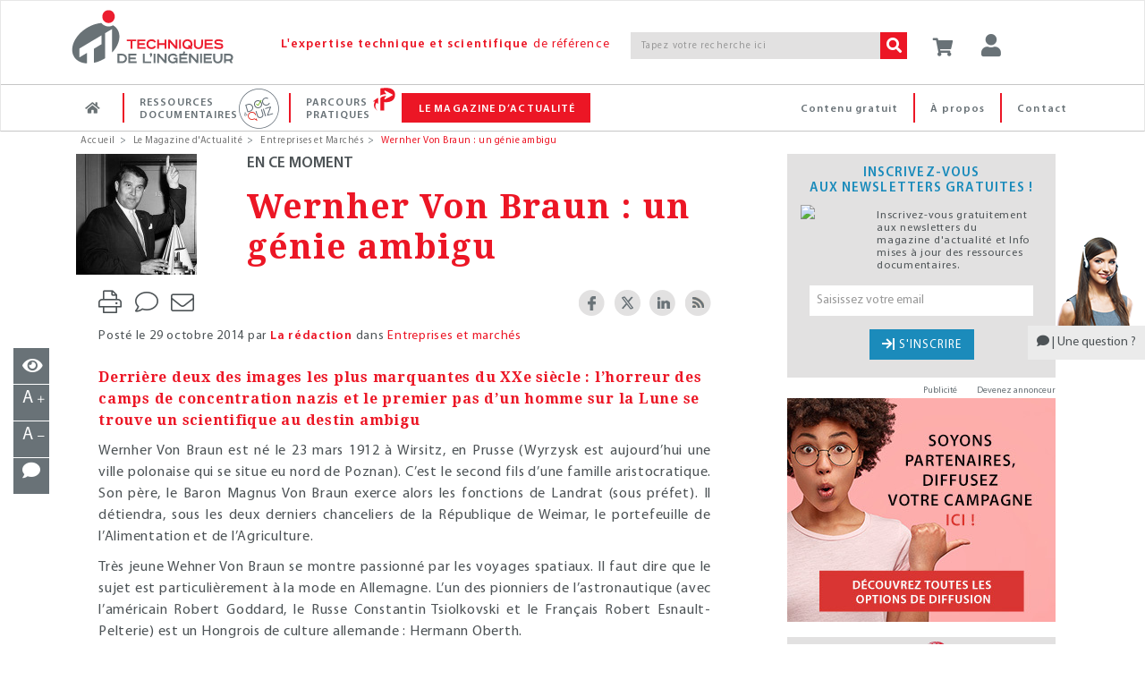

--- FILE ---
content_type: text/html; charset=UTF-8
request_url: https://www.techniques-ingenieur.fr/actualite/articles/wernher-von-braun-un-genie-ambigu-1870/
body_size: 29274
content:
<!DOCTYPE html>
<html lang="fr-FR" prefix="og: http://ogp.me/ns#" class="no-js">
<head>
    <meta charset="UTF-8">
    <meta name="viewport" content="width=device-width, height=device-height, initial-scale=1.0, maximum-scale = 1.0">
    <meta http-equiv="X-UA-Compatible" content="IE=edge" />
    <title>Wernher Von Braun : un génie ambigu | Techniques de l&#039;Ingénieur</title>

    <meta name="robots" content="max-snippet:-1, max-image-preview:large, max-video-preview:-1">        <script>dataLayer = [{"rub":["actu","article-actu"],"domaine_resdoc":"","theme_actu":"entreprises-et-marches","offre":"","pageType":"article-actu","pageID":"1870","tags":[726,896,435],"abonne":"no","prod":"yes","logged":"","logged_ip":"","logged_fede":"","pageURL":"https:\/\/www.techniques-ingenieur.fr\/actualite\/articles\/wernher-von-braun-un-genie-ambigu-1870","pathName":"\/articles\/wernher-von-braun-un-genie-ambigu-1870","articleTitre":"Wernher Von Braun : un génie ambigu","typeContenu":"\/pdtArticle_","tagArticle":["Militaire","Science humaine","Spatial"],"datePublication":"29\/10\/2014","auteurArticle":"La rédaction","articleDemo":"","typeArticle":"En ce moment"}]</script>
    
    <!-- Google Tag Manager -->
    <script>(function(w,d,s,l,i){w[l]=w[l]||[];w[l].push({'gtm.start':
                new Date().getTime(),event:'gtm.js'});var f=d.getElementsByTagName(s)[0],
            j=d.createElement(s),dl=l!='dataLayer'?'&l='+l:'';j.async=true;j.src=
            'https://www.googletagmanager.com/gtm.js?id='+i+dl;f.parentNode.insertBefore(j,f);
        })(window,document,'script','dataLayer','GTM-MPBWDP');</script>
    <!-- End Google Tag Manager -->

    <link rel="profile" href="https://gmpg.org/xfn/11">
    <link rel="pingback" href="https://www.techniques-ingenieur.fr/actualite/xmlrpc.php">
    <link rel="shortcut icon" href="https://www.techniques-ingenieur.fr/actualite/wp-content/themes/ti/images/favicon.ico">
    <link href="https://fonts.googleapis.com/css?family=Droid+Serif:400,700,400italic,700italic" rel="stylesheet"
          type="text/css">
    <!--[if lt IE 9]>
    <script src="https://www.techniques-ingenieur.fr/actualite/wp-content/themes/twentyfourteen/js/html5.js"></script>
    <![endif]-->
    <script>(function () {
            document.documentElement.className = 'js'
        })();</script>

    
<!-- This site is optimized with the Yoast SEO plugin v9.2.1 - https://yoast.com/wordpress/plugins/seo/ -->
<meta name="description" content="Derrière deux des images les plus marquantes du XXe siècle : l’horreur des camps de concentration nazis et le premier pas d’un homme sur la Lune se trouve un scientifique au destin ambigu"/>
<link rel="canonical" href="https://www.techniques-ingenieur.fr/actualite/articles/wernher-von-braun-un-genie-ambigu-1870/" />
<meta property="og:locale" content="fr_FR" />
<meta property="og:type" content="article" />
<meta property="og:title" content="Wernher Von Braun : un génie ambigu | Techniques de l&#039;Ingénieur" />
<meta property="og:description" content="Derrière deux des images les plus marquantes du XXe siècle : l’horreur des camps de concentration nazis et le premier pas d’un homme sur la Lune se trouve un scientifique au destin ambigu" />
<meta property="og:url" content="https://www.techniques-ingenieur.fr/actualite/articles/wernher-von-braun-un-genie-ambigu-1870/" />
<meta property="og:site_name" content="Techniques de l&#039;Ingénieur" />
<meta property="article:publisher" content="https://www.facebook.com/techniques.ingenieur" />
<meta name="twitter:card" content="summary" />
<meta name="twitter:description" content="Derrière deux des images les plus marquantes du XXe siècle : l’horreur des camps de concentration nazis et le premier pas d’un homme sur la Lune se trouve un scientifique au destin ambigu" />
<meta name="twitter:title" content="Wernher Von Braun : un génie ambigu | Techniques de l&#039;Ingénieur" />
<meta name="twitter:image" content="https://www.techniques-ingenieur.fr/actualite/wp-content/uploads/old_medias/articles/289184/Wernher-Von-Braun-un-genie-ambigu.jpg" />
<!-- / Yoast SEO plugin. -->

<link rel='dns-prefetch' href='//cdn.techniques-ingenieur.fr' />
<link rel='dns-prefetch' href='//use.typekit.net' />
<link rel='dns-prefetch' href='//fonts.googleapis.com' />
<link rel='dns-prefetch' href='//s.w.org' />
<link rel="alternate" type="application/rss+xml" title="Techniques de l&#039;Ingénieur &raquo; Flux" href="https://www.techniques-ingenieur.fr/actualite/feed/" />
<link rel="alternate" type="application/rss+xml" title="Techniques de l&#039;Ingénieur &raquo; Flux des commentaires" href="https://www.techniques-ingenieur.fr/actualite/comments/feed/" />
<link rel="alternate" type="application/rss+xml" title="Techniques de l&#039;Ingénieur &raquo; Wernher Von Braun : un génie ambigu Flux des commentaires" href="https://www.techniques-ingenieur.fr/actualite/articles/wernher-von-braun-un-genie-ambigu-1870/feed/" />
<!-- This site uses the Google Analytics by MonsterInsights plugin v7.3.0 - Using Analytics tracking - https://www.monsterinsights.com/ -->
<script type="text/javascript" data-cfasync="false">
	var mi_version         = '7.3.0';
	var mi_track_user      = true;
	var mi_no_track_reason = '';
	
	var disableStr = 'ga-disable-UA-1643577-11';

	/* Function to detect opted out users */
	function __gaTrackerIsOptedOut() {
		return document.cookie.indexOf(disableStr + '=true') > -1;
	}

	/* Disable tracking if the opt-out cookie exists. */
	if ( __gaTrackerIsOptedOut() ) {
		window[disableStr] = true;
	}

	/* Opt-out function */
	function __gaTrackerOptout() {
	  document.cookie = disableStr + '=true; expires=Thu, 31 Dec 2099 23:59:59 UTC; path=/';
	  window[disableStr] = true;
	}
	
	if ( mi_track_user ) {
		(function(i,s,o,g,r,a,m){i['GoogleAnalyticsObject']=r;i[r]=i[r]||function(){
			(i[r].q=i[r].q||[]).push(arguments)},i[r].l=1*new Date();a=s.createElement(o),
			m=s.getElementsByTagName(o)[0];a.async=1;a.src=g;m.parentNode.insertBefore(a,m)
		})(window,document,'script','//www.google-analytics.com/analytics.js','__gaTracker');

		__gaTracker('create', 'UA-1643577-11', 'auto');
		__gaTracker('set', 'forceSSL', true);
		__gaTracker('send', 'pageview', '/domaineActualite/thematique/entreprises-et-marches/articles/wernher-von-braun-un-genie-ambigu-1870/pdtArticle_');
	} else {
		console.log( "" );
		(function() {
			/* https://developers.google.com/analytics/devguides/collection/analyticsjs/ */
			var noopfn = function() {
				return null;
			};
			var noopnullfn = function() {
				return null;
			};
			var Tracker = function() {
				return null;
			};
			var p = Tracker.prototype;
			p.get = noopfn;
			p.set = noopfn;
			p.send = noopfn;
			var __gaTracker = function() {
				var len = arguments.length;
				if ( len === 0 ) {
					return;
				}
				var f = arguments[len-1];
				if ( typeof f !== 'object' || f === null || typeof f.hitCallback !== 'function' ) {
					console.log( 'Not running function __gaTracker(' + arguments[0] + " ....) because you are not being tracked. " + mi_no_track_reason );
					return;
				}
				try {
					f.hitCallback();
				} catch (ex) {

				}
			};
			__gaTracker.create = function() {
				return new Tracker();
			};
			__gaTracker.getByName = noopnullfn;
			__gaTracker.getAll = function() {
				return [];
			};
			__gaTracker.remove = noopfn;
			window['__gaTracker'] = __gaTracker;
					})();
		}
</script>
<!-- / Google Analytics by MonsterInsights -->
		<script type="text/javascript">
			window._wpemojiSettings = {"baseUrl":"https:\/\/s.w.org\/images\/core\/emoji\/2.4\/72x72\/","ext":".png","svgUrl":"https:\/\/s.w.org\/images\/core\/emoji\/2.4\/svg\/","svgExt":".svg","source":{"concatemoji":"https:\/\/www.techniques-ingenieur.fr\/actualite\/wp-includes\/js\/wp-emoji-release.min.js?ver=4.9.7"}};
			!function(a,b,c){function d(a,b){var c=String.fromCharCode;l.clearRect(0,0,k.width,k.height),l.fillText(c.apply(this,a),0,0);var d=k.toDataURL();l.clearRect(0,0,k.width,k.height),l.fillText(c.apply(this,b),0,0);var e=k.toDataURL();return d===e}function e(a){var b;if(!l||!l.fillText)return!1;switch(l.textBaseline="top",l.font="600 32px Arial",a){case"flag":return!(b=d([55356,56826,55356,56819],[55356,56826,8203,55356,56819]))&&(b=d([55356,57332,56128,56423,56128,56418,56128,56421,56128,56430,56128,56423,56128,56447],[55356,57332,8203,56128,56423,8203,56128,56418,8203,56128,56421,8203,56128,56430,8203,56128,56423,8203,56128,56447]),!b);case"emoji":return b=d([55357,56692,8205,9792,65039],[55357,56692,8203,9792,65039]),!b}return!1}function f(a){var c=b.createElement("script");c.src=a,c.defer=c.type="text/javascript",b.getElementsByTagName("head")[0].appendChild(c)}var g,h,i,j,k=b.createElement("canvas"),l=k.getContext&&k.getContext("2d");for(j=Array("flag","emoji"),c.supports={everything:!0,everythingExceptFlag:!0},i=0;i<j.length;i++)c.supports[j[i]]=e(j[i]),c.supports.everything=c.supports.everything&&c.supports[j[i]],"flag"!==j[i]&&(c.supports.everythingExceptFlag=c.supports.everythingExceptFlag&&c.supports[j[i]]);c.supports.everythingExceptFlag=c.supports.everythingExceptFlag&&!c.supports.flag,c.DOMReady=!1,c.readyCallback=function(){c.DOMReady=!0},c.supports.everything||(h=function(){c.readyCallback()},b.addEventListener?(b.addEventListener("DOMContentLoaded",h,!1),a.addEventListener("load",h,!1)):(a.attachEvent("onload",h),b.attachEvent("onreadystatechange",function(){"complete"===b.readyState&&c.readyCallback()})),g=c.source||{},g.concatemoji?f(g.concatemoji):g.wpemoji&&g.twemoji&&(f(g.twemoji),f(g.wpemoji)))}(window,document,window._wpemojiSettings);
		</script>
		<style type="text/css">
img.wp-smiley,
img.emoji {
	display: inline !important;
	border: none !important;
	box-shadow: none !important;
	height: 1em !important;
	width: 1em !important;
	margin: 0 .07em !important;
	vertical-align: -0.1em !important;
	background: none !important;
	padding: 0 !important;
}
</style>
<link rel='stylesheet' id='selection-sharer-css'  href='https://www.techniques-ingenieur.fr/actualite/wp-content/plugins/selection-sharer/css/selection-sharer.css?ver=0.1' type='text/css' media='all' />
<link rel='stylesheet' id='wordpress-popular-posts-css-css'  href='https://www.techniques-ingenieur.fr/actualite/wp-content/plugins/wordpress-popular-posts/public/css/wpp.css?ver=4.2.2' type='text/css' media='all' />
<link rel='stylesheet' id='open-sans-css'  href='https://fonts.googleapis.com/css?family=Open+Sans%3A300italic%2C400italic%2C600italic%2C300%2C400%2C600&#038;subset=latin%2Clatin-ext&#038;ver=4.9.7' type='text/css' media='all' />
<link rel='stylesheet' id='bootstrap-css'  href='https://cdn.techniques-ingenieur.fr/lucy/ti/cdn.prod.v3.10.0/assets/plugins/bootstrap/css/bootstrap.min.css' type='text/css' media='all' />
<link rel='stylesheet' id='unify-css'  href='https://cdn.techniques-ingenieur.fr/lucy/ti/cdn.prod.v3.10.0/assets/css/style.css' type='text/css' media='all' />
<link rel='stylesheet' id='header-v1-css'  href='https://cdn.techniques-ingenieur.fr/lucy/ti/cdn.prod.v3.10.0/assets/css/headers/header-v1.min.css' type='text/css' media='all' />
<link rel='stylesheet' id='footer-v2-css'  href='https://cdn.techniques-ingenieur.fr/lucy/ti/cdn.prod.v3.10.0/assets/css/footers/footer-v2.min.css' type='text/css' media='all' />
<link rel='stylesheet' id='animate-css'  href='https://cdn.techniques-ingenieur.fr/lucy/ti/cdn.prod.v3.10.0/assets/plugins/animate.min.css' type='text/css' media='all' />
<link rel='stylesheet' id='line-icons-css'  href='https://cdn.techniques-ingenieur.fr/lucy/ti/cdn.prod.v3.10.0/assets/plugins/line-icons/line-icons.min.css' type='text/css' media='all' />
<link rel='stylesheet' id='font-awesome-css'  href='https://cdn.techniques-ingenieur.fr/lucy/ti/cdn.prod.v3.10.0/assets/plugins/font-awesome-pro/css/all.min.css' type='text/css' media='all' />
<link rel='stylesheet' id='modal-window-css'  href='https://cdn.techniques-ingenieur.fr/lucy/ti/cdn.prod.v3.10.0/assets/plugins/login-signup-modal-window/css/style.css' type='text/css' media='all' />
<link rel='stylesheet' id='header-default-css'  href='https://cdn.techniques-ingenieur.fr/lucy/ti/cdn.prod.v3.10.0/assets/css/headers/header-default-centered.min.css' type='text/css' media='all' />
<link rel='stylesheet' id='theme-colors-css'  href='https://cdn.techniques-ingenieur.fr/lucy/ti/cdn.prod.v3.10.0/assets/css/theme-colors/light.min.css' type='text/css' media='all' />
<link rel='stylesheet' id='theme-skins-css'  href='https://cdn.techniques-ingenieur.fr/lucy/ti/cdn.prod.v3.10.0/assets/css/theme-skins/dark.min.css' type='text/css' media='all' />
<link rel='stylesheet' id='owl-css'  href='https://cdn.techniques-ingenieur.fr/lucy/ti/cdn.prod.v3.10.0/assets/plugins/owl-carousel2/assets/owl.carousel.css' type='text/css' media='all' />
<link rel='stylesheet' id='jquery-ui-css'  href='https://cdn.techniques-ingenieur.fr/lucy/ti/cdn.prod.v3.10.0/assets/css/plugins/jquery-ui.custom.css' type='text/css' media='all' />
<link rel='stylesheet' id='custom-css'  href='https://cdn.techniques-ingenieur.fr/lucy/ti/cdn.prod.v3.10.0/css/custom.min.css' type='text/css' media='all' />
<link rel='stylesheet' id='header-css'  href='https://cdn.techniques-ingenieur.fr/lucy/ti/cdn.prod.v3.10.0/css/header.min.css' type='text/css' media='all' />
<link rel='stylesheet' id='edito-css'  href='https://cdn.techniques-ingenieur.fr/lucy/ti/cdn.prod.v3.10.0/css/edito.css' type='text/css' media='all' />
<link rel='stylesheet' id='domaines-css'  href='https://cdn.techniques-ingenieur.fr/lucy/ti/cdn.prod.v3.10.0/css/domaines.css' type='text/css' media='all' />
<link rel='stylesheet' id='print-css'  href='https://cdn.techniques-ingenieur.fr/lucy/ti/cdn.prod.v3.10.0/css/print.css' type='text/css' media='all' />
<link rel='stylesheet' id='slick-css'  href='https://cdn.techniques-ingenieur.fr/lucy/ti/cdn.prod.v3.10.0/assets/plugins/slick/slick.css' type='text/css' media='all' />
<link rel='stylesheet' id='ti-style-css'  href='https://cdn.techniques-ingenieur.fr/lucy/ti/cdn.prod.v3.10.0/css/style.css' type='text/css' media='all' />
<link rel='stylesheet' id='responsive-css'  href='https://cdn.techniques-ingenieur.fr/lucy/ti/cdn.prod.v3.10.0/css/responsive.css' type='text/css' media='all' />
<link rel='stylesheet' id='article-video-css'  href='https://cdn.techniques-ingenieur.fr/lucy/ti/cdn.prod.v3.10.0/css/article-video.min.css' type='text/css' media='all' />
<link rel='stylesheet' id='revolution-slider-css'  href='https://www.techniques-ingenieur.fr/actualite/wp-content/themes/ti/css/settings.css' type='text/css' media='all' />
<script type='text/javascript'>
/* <![CDATA[ */
var monsterinsights_frontend = {"js_events_tracking":"true","is_debug_mode":"false","download_extensions":"doc,exe,js,pdf,ppt,tgz,zip,xls","inbound_paths":"","home_url":"https:\/\/www.techniques-ingenieur.fr\/actualite","track_download_as":"event","internal_label":"int","hash_tracking":"false"};
/* ]]> */
</script>
<script type='text/javascript' src='https://www.techniques-ingenieur.fr/actualite/wp-content/plugins/google-analytics-for-wordpress/assets/js/frontend.min.js?ver=7.3.0'></script>
<script type='text/javascript'>
/* <![CDATA[ */
var wpp_params = {"sampling_active":"0","sampling_rate":"100","ajax_url":"https:\/\/www.techniques-ingenieur.fr\/actualite\/wp-json\/wordpress-popular-posts\/v1\/popular-posts\/","ID":"1870","token":"f3c4a6ae4b","debug":""};
/* ]]> */
</script>
<script type='text/javascript' src='https://www.techniques-ingenieur.fr/actualite/wp-content/plugins/wordpress-popular-posts/public/js/wpp-4.2.0.min.js?ver=4.2.2'></script>
<script type='text/javascript' src='https://cdn.techniques-ingenieur.fr/lucy/ti/cdn.prod.v3.10.0/assets/plugins/jquery/jquery.min.js'></script>
<script type='text/javascript' src='https://cdn.techniques-ingenieur.fr/lucy/ti/cdn.prod.v3.10.0/assets/plugins/jquery/jquery-ui.js'></script>
<script type='text/javascript' src='https://cdn.techniques-ingenieur.fr/lucy/ti/cdn.prod.v3.10.0/assets/plugins/jquery/jquery-migrate.min.js'></script>
<script type='text/javascript' src='https://cdn.techniques-ingenieur.fr/lucy/ti/cdn.prod.v3.10.0/assets/plugins/bootstrap/js/bootstrap.min.js'></script>
<link rel='https://api.w.org/' href='https://www.techniques-ingenieur.fr/actualite/wp-json/' />
<link rel="EditURI" type="application/rsd+xml" title="RSD" href="https://www.techniques-ingenieur.fr/actualite/xmlrpc.php?rsd" />
<link rel="wlwmanifest" type="application/wlwmanifest+xml" href="https://www.techniques-ingenieur.fr/actualite/wp-includes/wlwmanifest.xml" /> 
<meta name="generator" content="WordPress 4.9.7" />
<link rel='shortlink' href='https://www.techniques-ingenieur.fr/actualite/?p=1870' />
<link rel="alternate" type="application/json+oembed" href="https://www.techniques-ingenieur.fr/actualite/wp-json/oembed/1.0/embed?url=https%3A%2F%2Fwww.techniques-ingenieur.fr%2Factualite%2Farticles%2Fwernher-von-braun-un-genie-ambigu-1870%2F" />
<link rel="alternate" type="text/xml+oembed" href="https://www.techniques-ingenieur.fr/actualite/wp-json/oembed/1.0/embed?url=https%3A%2F%2Fwww.techniques-ingenieur.fr%2Factualite%2Farticles%2Fwernher-von-braun-un-genie-ambigu-1870%2F&#038;format=xml" />
                <script defer="defer">
                    $(function () {
                        $('article').on('click', 'a', function (e) {
                            window.dataLayer.push({
                                event: 'crosslink',
                                crosslink_type: 'intext',
                                id_content: '1870',
                                content_title: "Wernher Von Braun : un génie ambigu"
                            });
                        });
                    });
                </script>
                		<style type="text/css">.recentcomments a{display:inline !important;padding:0 !important;margin:0 !important;}</style>
		<link rel="amphtml" href="https://www.techniques-ingenieur.fr/actualite/articles/wernher-von-braun-un-genie-ambigu-1870/amp/" />        <script type="text/javascript">var is_logged = false</script>
            <script type="text/javascript"> var admin_url = 'https://www.techniques-ingenieur.fr/actualite/wp-admin/admin-ajax.php'</script>
        
    <!-- Start VWO Async SmartCode -->
    <link rel="preconnect" href="https://dev.visualwebsiteoptimizer.com" />
    <script type='text/javascript' id='vwoCode'>
        window._vwo_code=window._vwo_code || (function() {
            var account_id=739587,
                version = 1.5,
                settings_tolerance=2000,
                library_tolerance=2500,
                use_existing_jquery=false,
                is_spa=1,
                hide_element='body',
                hide_element_style = 'opacity:0 !important;filter:alpha(opacity=0) !important;background:none !important',
                /* DO NOT EDIT BELOW THIS LINE */
                f=false,w=window,d=document,vwoCodeEl=d.querySelector('#vwoCode'),code={use_existing_jquery:function(){return use_existing_jquery},library_tolerance:function(){return library_tolerance},hide_element_style:function(){return'{'+hide_element_style+'}'},finish:function(){if(!f){f=true;var e=d.getElementById('_vis_opt_path_hides');if(e)e.parentNode.removeChild(e)}},finished:function(){return f},load:function(e){var t=d.createElement('script');t.fetchPriority='high';t.src=e;t.type='text/javascript';t.onerror=function(){_vwo_code.finish()};d.getElementsByTagName('head')[0].appendChild(t)},getVersion:function(){return version},getMatchedCookies:function(e){var t=[];if(document.cookie){t=document.cookie.match(e)||[]}return t},getCombinationCookie:function(){var e=code.getMatchedCookies(/(?:^|;)\s?(_vis_opt_exp_\d+_combi=[^;$]*)/gi);e=e.map(function(e){try{var t=decodeURIComponent(e);if(!/_vis_opt_exp_\d+_combi=(?:\d+,?)+\s*$/.test(t)){return''}return t}catch(e){return''}});var i=[];e.forEach(function(e){var t=e.match(/([\d,]+)/g);t&&i.push(t.join('-'))});return i.join('|')},init:function(){if(d.URL.indexOf('__vwo_disable__')>-1)return;w.settings_timer=setTimeout(function(){_vwo_code.finish()},settings_tolerance);var e=d.currentScript,t=d.createElement('style'),i=e&&!e.async?hide_element?hide_element+'{'+hide_element_style+'}':'':code.lA=1,n=d.getElementsByTagName('head')[0];t.setAttribute('id','_vis_opt_path_hides');vwoCodeEl&&t.setAttribute('nonce',vwoCodeEl.nonce);t.setAttribute('type','text/css');if(t.styleSheet)t.styleSheet.cssText=i;else t.appendChild(d.createTextNode(i));n.appendChild(t);var o=this.getCombinationCookie();this.load('https://dev.visualwebsiteoptimizer.com/j.php?a='+account_id+'&u='+encodeURIComponent(d.URL)+'&f='+ +is_spa+'&vn='+version+(o?'&c='+o:''));return settings_timer}};w._vwo_settings_timer = code.init();return code;}());
    </script>
    <!-- End VWO Async SmartCode -->
    <script>
        window.addEventListener('message', e => {
            if (e.data && e.data.casLogin) {
                fetch(window.location.href, { cache: 'reload' })
                    .then(response => {
                        if (!response.ok) {
                            throw new Error('Network reload failed');
                        }
                        const url = new URL(window.location.href);
                        url.searchParams.set('r', Date.now());
                        window.location.replace(url.toString());
                    })
                    .catch(err => {
                        window.location.replace(window.location.href);
                    });
            }
        });
    </script>
</head>

<body class=''><!-- ETI OOP --><div id='eti-oop' class='gam-pub'></div><div class='container slider-margin-top'><!-- SOUS MENU TI ACTU -->
<div id="ti_actu_submenu_container" >
</div>
<!-- FIN SOUS MENU TI ACTU -->

<!-- MODULE EN CE MOMENT
<div id="ti_actu_right_now_container" class="hidden-xs">
</div>
 FIN MODULE EN CE MOMENT --><div class="row"><div class="container"><ul class="col-xs-12 breadcrumb md-margin-right--35 letter-spacing-50"><li><a href="/" title="Accueil">Accueil</a></li><li><a href="https://www.techniques-ingenieur.fr/actualite" title="Le Magazine d'Actualité">Le Magazine d'Actualité</a></li><li><a href="https://www.techniques-ingenieur.fr/actualite/thematique/entreprises-et-marches/" title="Entreprises et Marchés">Entreprises et Marchés</a></li><li class="brd-active">Wernher Von Braun : un génie ambigu</li></div></div></div></div>
<!-- Google Tag Manager (noscript) -->
<noscript><iframe src="https://www.googletagmanager.com/ns.html?id=GTM-MPBWDP"
                  height="0" width="0" style="display:none;visibility:hidden"></iframe></noscript>
<!-- End Google Tag Manager (noscript) -->

<div class="navbar-fixed-top">
    <!--=== Header v1 ===-->
    <div class="header-v1">

        <!-- Navbar -->
        <div class="navbar navbar-default mega-menu navbar-background-color navbar-fixed-top border-bottom-dark-gray" role="navigation">
            <div class="container">
                <!-- Brand and toggle get grouped for better mobile display -->
                <div class="row xs-margin-bottom-0 margin-bottom-10">

                    <div class="col-xs-8 col-sm-9 col-md-10 col-lg-10 no-gutters">
                        <div class="hidden-xs hidden-sm col-md-3 col-lg-3">
                            <a href="/">
                                <img id="logo-header" class="img-responsive margin-top-10 margin-left-10" src="https://cdn.techniques-ingenieur.fr/lucy/ti/cdn.prod.v3.10.0/images/logo-eti.png" alt="Logo">
                            </a>
                        </div>
                        <div class="hidden-xs col-sm-3 hidden-md hidden-lg">
                            <a href="/">
                                <img id="logo-header" class="img-responsive margin-top-10 margin-left-10" src="https://cdn.techniques-ingenieur.fr/lucy/ti/cdn.prod.v3.10.0/images/logo-eti-small.png" alt="Logo">
                            </a>
                        </div>
                        <div class="col-xs-2 hidden-sm hidden-md hidden-lg no-gutters text-center">
                            <a href="/">
                                <img id="logo-header-mobile" class="xs-margin-top-17 sm-margin-top-20 lg-margin-top" src="https://cdn.techniques-ingenieur.fr/lucy/ti/cdn.prod.v3.10.0/images/logo-eti-mobile.png" alt="Logo" height="40" width="40">
                            </a>
                        </div>
                        <div class="hidden-xs hidden-sm col-md-6 col-lg-5">
                            <p class="md-margin-top-35 padding-top-5 color-red-eti letter-spacing-110" style="margin-top: 35px;"><span class="font-family-myriadpro-semibold">L'expertise technique et scientifique</span> de référence</p>
                        </div>
                        <div class="col-xs-10 col-sm-offset-1 col-md-offset-0 col-sm-8 col-md-3 col-lg-4 xs-margin-top-15 md-margin-top-35 no-gutters-left" style="margin-top: 35px;">
                            <form id="searchCommand" method="GET" action="/search.html" class="clearfix input-group">
                                <input class="form-control search-bar-2 letter-spacing-110" placeholder="Tapez votre recherche ici" type="text" id="query" name="query" tabindex="1" value="" title="Votre recherche" autocomplete="off">
                                <span class="input-group-btn">
                                    <button class="btn-u bg-color-red-eti search-btn color-white" type="submit" id="search_form_submit" tabindex="2"><i class="fa fa-search"></i></button>
                                </span>
                            </form>
                            <!-- <p class="text-right margin-bottom-0"><a href="#"><span class="color-red-eti"> > Recherche avancée</span></a></p> -->
                        </div>
                    </div>



                    <div class="col-xs-4 col-sm-3 col-md-2 col-lg-2 sm-margin-left--30 no-gutters" style="position: relative;">
                        <p id="abo-header" class="color-blue-eti">{{block-infos-connection}}</p>
                        <a id="card" href="https://boutique.techniques-ingenieur.fr/ecommerce/panier.html" class="btn-u btn-color margin-bottom-15 xs-font-size-10 xs-margin-top-15 sm-margin-top-30 md-margin-top-35" rel="nofollow"><i class="fa fa-shopping-cart header-btn-size" style="width: 24px;"></i></a>
                        <button type="button" id="login" class="btn-u btn-color margin-bottom-15 xs-font-size-10 xs-margin-top-15 sm-margin-top-30 md-margin-top-35"><div class="title-icon" style="width: 24px;"><i class="fa fa-user"></i></div></button><div id="login-box" class="login-box-border" style="display: none; top: 30px;"><div class="col-xs-12 col-sm-12 col-md-12" title="Acc&eacute;dez &agrave; votre espace personnel"><span class="pull-left user-btn header-btn-size"><i class="fa fa-user padding-top-10"></i></span><span class="cross-close pull-right" aria-hidden="true" onclick="jQuery('#login-box').hide();"><i class="fal fa-angle-down font-size-25" aria-hidden="true"></i></span></div><div class="col-xs-12 col-sm-12 col-md-12 margin-bottom-20"><div class="row"><center><p class="connect-font letter-spacing-1 font-size-15 color-blue-eti text-uppercase">Identifiez-vous ! </p></center></div><iframe src="https://www.techniques-ingenieur.fr/cas/login?service=teching_actualite&theme=lucy" onload="firstLoginIframeLoaded=true;" class="casiframe" height="230"></iframe><hr id="hr-separator"><div class="row"><center><p class="connect-font letter-spacing-1 font-size-15 color-red-eti text-uppercase margin-0">Inscrivez-vous !</p></center></div><div class="text-center"><p class="letter-spacing-75 article-body-color">Vous n'avez pas encore de compte ?</p></div><div class="clearfix"><div class="col-xs-12 col-sm-12 col-md-12 text-center"><a href="/registration.html" style="display: inline-block;width: auto;" class="btn-u btn-block btn-u-red font-size-13 letter-spacing-7520 letter-spacing-75 btn-center"><i class="fa fa-arrow-right margin-right-5"></i>CRÉER UN COMPTE</a></div></div></div></div>
                        <button id="button-menu-header" type="button" class="btn-u btn-color margin-bottom-15 xs-font-size-10 xs-margin-top-15 sm-margin-top-30 md-margin-top-35" data-toggle="collapse" data-target=".navbar-responsive-collapse"><i class="fa fa-bars header-btn-size"></i></button>
                    </div>
                </div>
            </div>

            <div class="clearfix"></div>

            <!-- Collect the nav links, forms, and other content for toggling -->
            <div id="navbar-x" class="collapse navbar-responsive-collapse menu-background-color border-navbar">
                <div class="container">
                    <ul id="menu-menu-generique-ti" class="nav navbar-nav"><li id="menu-item-12" class="bouton accueil menu-item menu-item-type-custom menu-item-object-custom menu-item-12"><a href="/">Accueil</a></li>
<li id="menu-item-13" class="ressources-doc dropdown mega-menu-fullwidth dropdown-style menu-item menu-item-type-custom menu-item-object-custom menu-item-13"><a href="/ressources-documentaires/">Ressources documentaires</a></li>
<li id="menu-item-128828" class="parcours-pratique menu-item menu-item-type-custom menu-item-object-custom menu-item-128828"><a href="/parcours-pratique/">Parcours Pratiques</a></li>
<li id="menu-item-530" class="magazine-actualite dropdown mega-menu-fullwidth dropdown-style navbar-mods nouveautes menu-item menu-item-type-custom menu-item-object-custom menu-item-home menu-item-530"><a href="https://www.techniques-ingenieur.fr/actualite/">Le magazine d&rsquo;actualité</a></li>
<li id="menu-item-419" class="contact menu-right pull-right menu-item menu-item-type-custom menu-item-object-custom menu-item-419"><a href="/edito/contact.html">Contact</a></li>
<li id="menu-item-40779" class="a-propos menu-right pull-right menu-item menu-item-type-custom menu-item-object-custom menu-item-40779"><a href="/actualite/edito/mieux-nous-connaitre/">À propos</a></li>
<li id="menu-item-406" class="contenu-gratuit menu-right pull-right menu-item menu-item-type-custom menu-item-object-custom menu-item-406"><a href="https://www.techniques-ingenieur.fr/actualite/contenus-gratuits/">Contenu gratuit</a></li>
</ul>
                    <!-- DOMAINES ET SECTEURS -->
                    
                    <!-- Icon ressources doc docandquiz-->
                    <span id="icon-logo-docandquiz" class="icon-logo-docandquiz hidden"><span class="path1"></span><span class="path2"></span><span class="path3"></span><span class="path4"></span><span class="path5"></span><span class="path6"></span><span class="path7"></span><span class="path8"></span><span class="path9"></span><span class="path10"></span><span class="path11"></span></span>

                    <!-- Icon Parcours Pratique -->
                    <span id="icon-logo-parcours-pratique" class="icon-logo-parcours-pratique hidden"><img class="" src="https://cdn.techniques-ingenieur.fr/lucy/ti/cdn.prod.v3.10.0/images/parcours-pratique/picto-parcours-pratiques-rouge.svg"></span>
                    <span id="icon-logo-parcours-pratique-blanc" class="icon-logo-parcours-pratique-blanc hidden"><img class="" src="https://cdn.techniques-ingenieur.fr/lucy/ti/cdn.prod.v3.10.0/images/parcours-pratique/picto-parcours-pratiques-blanc.svg"></span>

                    <!-- Icon nouveautes certi
                    <span id="icon-logo-certi" class="icon-logo-certi hidden"><span class="path1"></span><span class="path2"></span><span class="path3"></span><span class="path4"></span><span class="path5"></span><span class="path6"></span><span class="path7"></span><span class="path8"></span><span class="path9"></span><span class="path10"></span><span class="path11"></span><span class="path12"></span><span class="path13"></span><span class="path14"></span><span class="path15"></span></span> -->

                    <!-- RESSOURCES DOCUMENTAIRES -->
                    <div id="ressources-doc" class="dropdown-menu hide">
                        <div class="dropdown-menu-padding-20 letter-spacing-75">
                            <p class="hidden-xs hidden-sm text-center color-red-eti font-size-16 margin-bottom-20"><i class="fal fa-list-ul vertical-align-center font-size-24 margin-right-15"></i><span class="font-family-myriadpro-semibold">RECHERCHEZ </span>parmi plus de <span class="font-family-myriadpro-semibold">10 000</span> articles de référence ou pratiques et <span class="font-family-myriadpro-semibold">4 000</span> articles d'actualité</p>

                            <div class="row">
                                <div class="col-xs-12 col-sm-6 col-md-9 col-lg-9 no-guttersclearfix">
                                    <div class="col-xs-12 col-sm-6 col-md-8 col-lg-8 no-gutters clearfix" style="border-right: 1px solid #C6C6C6;">
                                        <p class="color-red-eti margin-bottom-10 margin-left-20">PAR DOMAINE<span class="font-family-myriadpro-semibold"> D'EXPERTISE</span></p>
                                        <div class="hidden-xs hidden-sm eti-accueil-devider margin-top-10 margin-bottom-12 margin-left-20"></div>
                                        <div class="col-xs-12 col-sm-6 col-md-6 col-lg-6 text-uppercase">
                                            <ul class="list-unstyled">
                                                                                                                                                        <li><a href="/base-documentaire/automatique-robotique-th16/">Automatique - Robotique</a></li>
                                                                                                                                                        <li><a href="/base-documentaire/biomedical-pharma-th15/">Biomédical - Pharma</a></li>
                                                                                                                                                        <li><a href="/base-documentaire/construction-et-travaux-publics-th3/">Construction et travaux publics</a></li>
                                                                                                                                                        <li><a href="/base-documentaire/electronique-photonique-th13/">Électronique - Photonique</a></li>
                                                                                                                                                        <li><a href="/base-documentaire/energies-th4/">Énergies</a></li>
                                                                                                                                                        <li><a href="/base-documentaire/environnement-securite-th5/">Environnement - Sécurité</a></li>
                                                                                                                                                        <li><a href="/base-documentaire/genie-industriel-th6/">Génie industriel</a></li>
                                                                                                                                                        <li><a href="/base-documentaire/ingenierie-des-transports-th14/">Ingénierie des transports</a></li>
                                                                                                    </ul></div><div class="col-xs-12 col-sm-6 col-md-6 col-lg-6 text-uppercase"><ul class="list-unstyled">                                                    <li><a href="/base-documentaire/innovation-th10/">Innovation</a></li>
                                                                                                                                                        <li><a href="/base-documentaire/materiaux-th11/">Matériaux</a></li>
                                                                                                                                                        <li><a href="/base-documentaire/mecanique-th7/">Mécanique</a></li>
                                                                                                                                                        <li><a href="/base-documentaire/mesures-analyses-th1/">Mesures - Analyses</a></li>
                                                                                                                                                        <li><a href="/base-documentaire/procedes-chimie-bio-agro-th2/">Procédés chimie - bio - agro</a></li>
                                                                                                                                                        <li><a href="/base-documentaire/sciences-fondamentales-th8/">Sciences fondamentales</a></li>
                                                                                                                                                        <li><a href="/base-documentaire/technologies-de-l-information-th9/">Technologies de l'information</a></li>
                                                                                                                                                        <li><a href="/base-documentaire/archives-th12/">Archives</a></li>
                                                                                            </ul>
                                        </div>
                                    </div>
                                    <div class="col-xs-12 col-sm-6 col-md-4 col-lg-4 xs-margin-top-20 sm-margin-top-15 clearfix">
                                        <p class="color-red-eti margin-bottom-10 margin-left-4">PAR SECTEUR<span class="font-family-myriadpro-semibold"> INDUSTRIEL</span></p>
                                        <div class="hidden-xs hidden-sm eti-accueil-devider margin-top-10 margin-bottom-12 margin-left-4"></div>
                                        <div class="col-xs-12 col-sm-12 col-md-12 col-lg-12 text-uppercase no-gutters">
                                            <ul class="list-unstyled">
                                                                                                    <li><a href="/base-documentaire/aerospatial-sc1/">Aérospatial</a></li>
                                                                                                    <li><a href="/base-documentaire/agroalimentaire-sc2/">Agroalimentaire</a></li>
                                                                                                    <li><a href="/base-documentaire/automobile-sc3/">Automobile</a></li>
                                                                                                    <li><a href="/base-documentaire/eco-industries-sc4/">Éco-industries</a></li>
                                                                                                    <li><a href="/base-documentaire/equipements-industriels-sc5/">Équipements industriels</a></li>
                                                                                                    <li><a href="/base-documentaire/plasturgie-sc6/">Plasturgie</a></li>
                                                                                            </ul>
                                        </div>
                                    </div>
                                    <div class="hidden-xs hidden-sm col-md-12 col-lg-12 margin-top-30 clearfix recherche">
                                        <p class="color-red-eti margin-bottom-10">PAR<span class="font-family-myriadpro-semibold"> MOTS-CLES</span></p>
                                        <div class="eti-accueil-devider margin-top-10 margin-bottom-12"></div>
                                        <form method="GET" action="/search.html" class="input-group">
                                            <input class="form-control input-srch-col menu-ressources-search-bar letter-spacing-110 ui-autocomplete-input" placeholder="Tapez votre recherche ici" type="text" id="query-3" name="query" tabindex="1" value="" autocomplete="off" role="textbox" aria-autocomplete="list" aria-haspopup="true">
                                            <span class="input-group-btn" id="search_form_submit_span">
                                            <button class="btn-u bg-color-red-eti search-btn color-white" type="submit" value=" " name="search_form_submit" id="search_form_submit" tabindex="2"><i class="fa fa-search"></i></button>
                                        </span>
                                        </form>
                                    </div>
                                </div>

                                <div class="col-xs-12 col-sm-6 col-md-3 col-lg-3 clearfix" style="border-left: 1px solid #C6C6C6;">
                                    <p class="color-red-eti margin-bottom-10">NAVIGUER DANS LA<br><span class="font-family-myriadpro-semibold">CARTOGRAPHIE INTERACTIVE</span></p>
                                    <div class="eti-accueil-devider margin-bottom-20"></div>
                                    <div class="row">
                                        <div class="col-xs-12 col-sm-12 col-md-12">
                                            <a href="/cartographie-interactive.html" class="block">
                                                <div class="fond-bloc-carto padding-10">
                                                    <div class="contenu-bloc-carto padding-20">
                                                        <div class="text-center">
                                                            <img src="https://cdn.techniques-ingenieur.fr/lucy/ti/cdn.prod.v3.10.0/images/picto-cartographie-interactive.png" />
                                                        </div>
                                                        <div class="text-center">
                                                            <p class="block padding-20" type="button">
                                                                <span class="btn-u btn-u-red btn-u-sm btn-center"><i class="fa fa-arrow-right margin-right-5"></i> EXPLORER</span>
                                                            </p>
                                                        </div>
                                                    </div>
                                                </div>
                                            </a>
                                        </div>
                                    </div>
                                </div>
                            </div>
                        </div>
                    </div>
                    <!-- End RESSOURCES DOCUMENTAIRES -->


                    <!-- LE MAGAZINE D'ACTUALITE -->
                    <div id="magazine-actualite" class="dropdown-menu hide">
                        <div class="dropdown-menu-padding-20 letter-spacing-75">
                            <p class="hidden-xs hidden-sm text-center color-red-eti font-size-16 margin-bottom-20"><i class="fal fa-newspaper accueil-title-icon-2 vertical-align-center"></i><span class="font-family-myriadpro-semibold">DÉCOUVREZ</span> toute l'actualité, la veille technologique <span class="font-family-myriadpro-semibold">GRATUITE</span>, les études de cas et les événements de chaque secteur de l'industrie.</p>
                            <!-- THEMATIQUE ACTU -->
                                                        <div class="row">
                                <div class="col-xs-12 col-sm-12 col-md-8 col-lg-8">
                                    <div class="col-xs-12 col-sm-6 col-md-4 col-lg-4 no-gutters text-uppercase">
                                        <ul class="list-unstyled">
                                            <li><a href='/actualite/thematique/biotech-et-chimie/'>Chimie et Biotech</a></li><li><a href='/actualite/thematique/energie/'>Énergie</a></li><li><a href='/actualite/thematique/entreprises-et-marches/'>Entreprises et marchés</a></li></ul></div><div class="col-xs-12 col-sm-6 col-md-4 col-lg-4 no-gutters text-uppercase"><ul class="list-unstyled"><li><a href='/actualite/thematique/environnement/'>Environnement</a></li><li><a href='/actualite/thematique/informatique-et-numerique/'>Informatique et Numérique</a></li><li><a href='/actualite/thematique/innovations-sectorielles/'>Innovations sectorielles</a></li></ul></div><div class="col-xs-12 col-sm-6 col-md-4 col-lg-4 no-gutters text-uppercase"><ul class="list-unstyled"><li><a href='/actualite/thematique/insolite/'>Insolite</a></li><li><a href='/actualite/thematique/materiaux/'>Matériaux</a></li>                                        </ul>
                                    </div>

                                    <div class="col-xs-12 col-sm-12 col-md-12 col-lg-12 no-gutters">
                                        <hr id="hr-separator">
                                        <ul class="list-unstyled">
                                            <li class="col-xs-12 col-sm-4 col-md-4 col-lg-4 no-gutters"><a href="/actualite/dossier/"><i class="glyphicon glyphicon-folder-open font-size-20 vertical-align-center margin-right-5"></i>Les dossiers de la rédac'</a></li>
                                            <li class="col-xs-12 col-sm-4 col-md-4 col-lg-4 no-gutters"><a href="/actualite/livre-blanc/"><i class="fal fa-file-pdf font-size-20 vertical-align-center"></i>Les livres blancs</a></li>
                                            <li class="col-xs-12 col-sm-4 col-md-4 col-lg-4 no-gutters"><a href="/actualite/conferences-en-ligne/"><i class="fal fa-play-circle font-size-20 vertical-align-center"></i>Les conférences en ligne</a></li>
                                        </ul>
                                    </div>
                                </div>
                                                                                                <div class="hidden-xs hidden-sm col-md-4 col-lg-4">
                                                                    <div class="blog-thumb margin-bottom-5">
                                                                                                                                <div class="blog-thumb-hover">
                                                <img src="https://www.techniques-ingenieur.fr/actualite/wp-content/uploads/2025/06/Bandeau-revue-presse-1140-336-new0625-150x150.png" alt="Revue du Magazine d’Actualité #52 du 27 au 31 octobre">
                                            </div>
                                                                                <div class="blog-thumb-desc">
                                            <p class="margin-0 line-height-16 margin-top-10 font-size-13"><a class="hoveru" href="https://www.techniques-ingenieur.fr/actualite/articles/revue-du-magazine-dactualite-52-du-27-au-31-octobre-152214/">Revue du Magazine d’Actualité #52 du 27 au 31 octobre</a></p>
                                        </div>
                                    </div>
                                                                        <div class="blog-thumb margin-bottom-5">
                                                                                                                                <div class="blog-thumb-hover">
                                                <img src="https://www.techniques-ingenieur.fr/actualite/wp-content/uploads/2025/10/barometre-expleo-entre-prudence-et-enthousiasme-lia-a-lepreuve-du-reel-150x150.jpg" alt="Baromètre Expleo : entre prudence et enthousiasme, l’IA à l’épreuve du réel">
                                            </div>
                                                                                <div class="blog-thumb-desc">
                                            <p class="margin-0 line-height-16 margin-top-10 font-size-13"><a class="hoveru" href="https://www.techniques-ingenieur.fr/actualite/articles/barometre-expleo-entre-prudence-et-enthousiasme-lia-a-lepreuve-du-reel-152221/">Baromètre Expleo : entre prudence et enthousiasme, l’IA à l’épreuve du réel</a></p>
                                        </div>
                                    </div>
                                                                        <div class="blog-thumb margin-bottom-5">
                                                                                                                                <div class="blog-thumb-hover">
                                                <img src="https://www.techniques-ingenieur.fr/actualite/wp-content/uploads/2025/10/La-quotidienne-1140336-150x150.png" alt="La quotidienne : revue de presse du 31 octobre 2025">
                                            </div>
                                                                                <div class="blog-thumb-desc">
                                            <p class="margin-0 line-height-16 margin-top-10 font-size-13"><a class="hoveru" href="https://www.techniques-ingenieur.fr/actualite/articles/la-quotidienne-revue-de-presse-du-31-octobre-2025-152208/">La quotidienne : revue de presse du 31 octobre 2025</a></p>
                                        </div>
                                    </div>
                                                                    </div>
                                                            </div>
                        </div>
                    </div>
                    <!-- End LE MAGAZINE D'ACTUALITE -->

                    <!-- RECHERCHE
                    <li class="dropdown dropdown-style navbar-mods md-lg-hide">
                        <div class="input-group input-grp" style="width: 100%;">
                            <input class="form-control input-srch-col search-bar" style="padding-left: 8px; width: 187px;" placeholder="Tapez votre recherche ici" type="text">
                                <span class="input-group-btn">
                                    <button class="btn-u bg-color-red-eti " type="button"><i class="glyphicon glyphicon-search"></i></button>
                                </span>
                        </div>
                    </li>
                     End RECHERCHE -->

                    </ul>
                </div><!--/end container-->
            </div><!--/navbar-collapse-->
        </div>
        <!-- End Navbar -->
    </div><!--=== End Header v1 ===-->

</div>

<!-- ETI Skin -->
<div id="eti-skin" class="gam-pub"></div>

<style>
    .alignleft {
        float: left;
        margin: 7px 24px 7px 0;
    }
    .alignright {
        float: right;
        margin: 7px 0 7px 24px;
    }
    .aligncenter {
        clear: both;
        display: block;
        margin: 7px auto;
    }
    .wp-caption {
        width: auto;
        max-width: 100%;
    }
    .wp-caption-text {
        -webkit-box-sizing: border-box;
        -moz-box-sizing: border-box;
        box-sizing: border-box;
        font-size: 12px;
        font-style: italic;
        line-height: 1.5;
        margin: 9px 0;
        padding: 0 10px 0 0;
        text-align: left;
    }
    img[class*="size-"] {
        max-width: 100%!important;
        width:auto!important;
        height:auto;
    }
</style>

<script>
    // tracking analytics sur liens anv principale
        $('a', '.main-menu-container, #menu-menu-generique-ti, #menu-menu-generique-ti-1').on('click', function (e) {
            var link = $(this);
            var url = link.attr('href');
            var label = link.text();
            var urlParent = window.location.toString();
            e.preventDefault();
            if(typeof(ga) == "function") {
                ga('send', 'event', 'header_lucy_2017', label, urlParent);
            } else if (typeof(__gaTracker) == "function") {
                __gaTracker('send', 'event', 'header_lucy_2017', label, urlParent);
            }
            //_gaq.push(['_trackEvent', 'header_unique_2017', label]);
            setTimeout(function () {
                document.location = url;
            }, 300);
        });

        // tracking analytics sur liens sous-nav_actualite
        $('a', '#magazine-actualite').on('click', function (e) {
            var link = $(this);
            var url = link.attr('href');
            var label = link.text();
            var urlParent = window.location.toString();
            e.preventDefault();
            if(typeof(ga) == "function") {
                ga('send', 'event', { eventCategory: 'sous-nav_actualite', eventAction: label, eventLabel:  urlParent });
            } else if (typeof(__gaTracker) == "function") {
                __gaTracker('send', 'event', { eventCategory: 'sous-nav_actualite', eventAction: label, eventLabel: urlParent });
            }
            setTimeout(function () {
                document.location = url;
            }, 300);

        });

        // tracking analytics sur liens sous-nav_ress-doc
        $('a', '#ressources-doc').on('click', function (e) {
            var link = $(this);
            var url = link.attr('href');
            var label = url.split("/");
            var urlParent = window.location.toString();
            e.preventDefault();
            if(typeof(ga) == "function") {
                ga('send', 'event', { eventCategory: 'sous-nav_ress-doc', eventAction: label[2] , eventLabel: urlParent });
            } else if (typeof(__gaTracker) == "function") {
                __gaTracker('send', 'event', { eventCategory: 'sous-nav_ress-doc', eventAction: label[2] , eventLabel: urlParent });
            }
            setTimeout(function () {
                document.location = url;
            }, 300);
        });
</script>
<script type="text/javascript">
    let host_name = window.location.hostname;
    let is_ti_host = host_name === 'preprod.techniques-ingenieur.fr' || host_name === 'www.techniques-ingenieur.fr';
    if (is_ti_host) {
        jQuery(document).on("click", ".cookie-renew", function() {
            var is_display = setInterval(function() {
                if (document.getElementById("cookiebanner").style.display === 'block') {
                    document.getElementById("button-row").style.display = 'none';
                    document.getElementById("cookiebanner-select").style.display = 'block';
                    document.getElementById("CybotCookiebotDialogBodyLevelButtonMarketing").checked = true;
                    clearInterval(is_display);
                }
            }, 100);
            window.addEventListener('CookiebotOnAccept', function(e) {
                if (Cookiebot.consent.marketing) {
                    location.reload();
                }
            }, false);
        });
    }

    document.addEventListener("DOMContentLoaded", function() {
        document.querySelectorAll('.only-on-ti').forEach(el => {
            if (is_ti_host) {
                if (el.classList.contains('only-on-ti-ok')) {
                    el.classList.remove('hidden');
                } else {
                    el.remove();
                }
            } else {
                if (el.classList.contains('only-on-ti-nok')) {
                    el.classList.remove('hidden');
                } else {
                    el.remove();
                }
            }
        });
    });

    jQuery(document).ready(function($) {
        $("#login").on("click", function(){
            if ($("#login-box").css('display') == 'none'){
                $("#login-box").show();
            }
            else {
                $("#login-box").hide();
            };
        });
    });
</script>
<script src="/modules/header/js/abonnements.do"></script>
<!--<script src="--><!--/header/js/abonnements/"></script>--><script>isAnonymousIp();</script><script src="/modules/header/js/abonnements.do"></script>
<div class="wrapper">

    <ul class="menu-selected" id="myFloatingMenu">
        <li class="titre">
            <span>Réagir</span>
        </li>
        <li class="reagir">
            <a href="#reagir-article" title="Réagir à cet article" alt="Réagir à cet article"><i class="fa fa-comment font-size-20" aria-hidden="true" title="Réagir à cet article" alt="Réagir à cet article"></i></a>
        </li>
        <li class="email">
            <a class="addthis_button_email at300b" target="_blank" title="Email" href="#"><i class="fal fa-envelope font-size-20"></i></a>
            <script type="text/plain" data-cookieconsent="preferences" src="//s7.addthis.com/js/250/addthis_widget.js#pubid=ra-4e9fe1a149a5aaff"></script>
        </li>
        <li class="reseau">
            <div class="a2a_kit a2a_default_style">
                <a class="a2a_button_facebook"><img src="https://cdn.techniques-ingenieur.fr/lucy/ti/cdn.prod.v3.10.0//images/logo-facebook-gris.png" width="18" height="18" border="0" alt="Facebook" title="Partager sur facebook" /></a>
                <a class="a2a_button_twitter"><img src="https://cdn.techniques-ingenieur.fr/lucy/ti/cdn.prod.v3.10.0//images/logo-twitter-gris.svg" width="18" height="18" border="0" alt="Twitter" title="Partager sur Twitter" /></a>
                <a class="a2a_button_linkedin"><img src="https://cdn.techniques-ingenieur.fr/lucy/ti/cdn.prod.v3.10.0//images/logo-linkedin-gris.png" width="18" height="18" border="0" alt="Linkedin" title="Partager sur Linkedin" /></a>
            </div>

            <script type="text/plain" data-cookieconsent="preferences" src="//static.addtoany.com/menu/page.js"></script>
        </li>
    </ul>


        <div id="sticky" class="hidden-print">
            <div id="sticky-menu" class="text-right sticky-show" xmlns="http://www.w3.org/1999/html">
                <a class="switch-popin prospect" href="/switch.html">
                    <img src="https://cdn.techniques-ingenieur.fr/lucy/ti/cdn.prod.v3.10.0//images/visuel-aide.png" height="100"/>
                    <p class="text-left"><i class="fa fa-comment" aria-hidden="true"></i> | Une question&nbsp;?</p>
                </a>
            </div>
        </div>
<script type="text/javascript">
	jQuery(document).ready(function($) {
		verticalToolbarPosition();
	});
</script>

<div itemscope itemtype="http://schema.org/NewsArticle" class="container">
	<!--=== Barre top lecture facile Article ===-->
	<div class="bt-lf text-right">
		<img src="//cdn.techniques-ingenieur.fr/lucy/ti/latest/images/logo-eti-mobile.png" width="30" height="30" alt="Logo ETI">
		<span>Quitter la lecture facile</span>
	</div>

	<div class="row">
		<div class="col-xs-12 col-sm-12 col-md-8 col-lg-8 content-article no-gutters-right-sm no-gutters-right-md no-gutters-right-lg">

                
    <div class="thumbnail-small clearfix margin-bottom-0">
        <!-- visuel miniature -->
        <div class="col-xs-12 col-sm-3 col-md-4 col-lg-3">
            <img width="135" height="135" src="https://www.techniques-ingenieur.fr/actualite/wp-content/uploads/old_medias/articles/289184/Wernher-Von-Braun-un-genie-ambigu.jpg" class="img-responsive wp-post-image" alt="" itemprop="image" title="" />        </div>

        <div class="col-xs-12 col-sm-9 col-md-8 col-lg-9">
            <!-- Type d'article -->
            <p class="text-uppercase font-family-myriadpro-semibold font-size-17 margin-bottom-15">
                                    <a href="https://www.techniques-ingenieur.fr/actualite/types/en-ce-moment/">En ce moment</a>
                            </p>
            <!-- Titre -->
            <h1 class="color-red-eti font-size-38 titre-droid line-height-45"><strong itemprop="headline">Wernher Von Braun : un génie ambigu</strong></h1>
        </div>
    </div>

			<div class="corps-article letter-spacing-75 padding-left-40 padding-right-40 sm-padding-0 xs-padding-0">
                <!-- Post Content -->
                <!--=== Sticky Lecture ===-->
<div id="sticky-menu-document" class="hidden-sm hidden-xs" style="position: absolute; top: 65px; left: -55px;">
    <div id="sticky-menu-eye" class="sticky-grey margin-bottom-1 lecture-facile" title="lecture facile" alt="lecture facile"><i class="fa fa-eye" aria-hidden="true" title="lecture facile" alt="lecture facile"></i></div>
    <div id="sticky-menu-aplus" class="sticky-grey margin-bottom-1"><a href="javascript:increaseFontSize();" title="Augmenter la taille des textes" alt="Augmenter la taille des textes">A<i class="fal fa-plus fa-1" aria-hidden="true" title="Augmenter la taille des textes" alt="Augmenter la taille des textes" style="font-size: 0.5em;padding-left: 4px;letter-spacing: 0;"></i></a></div>
    <div id="sticky-menu-amoins" class="sticky-grey margin-bottom-1"><a href="javascript:decreaseFontSize();" title="Réduire la taille des textes" alt="Réduire la taille des textes">A<i class="fal fa-minus fa-1" aria-hidden="true" title="Réduire la taille des textes" alt="Réduire la taille des textes" style="font-size: 0.5em;padding-left: 4px;letter-spacing: 0;"></i></a></div>
    <div id="sticky-menu-reagir" class="sticky-grey">
        <a onclick="sendEventArticle()" href="#reagir-article" title="Réagir à cet article" alt="Réagir à cet article">
            <i class="fa fa-comment" aria-hidden="true" title="Réagir à cet article" alt="Réagir à cet article"></i>
        </a>
    </div>
</div>


<!-- print, mail et addthis -->
<div class="partage margin-top-15 margin-bottom-10">
    <div class="clearfix">
        <div class="pull-left">
            <a href="javascript:window.print();"><i class="fal fa-print font-size-26 margin-right-10"></i></a>
            <a onclick="sendEventArticle()" href="#reagir-article"><i class="fal fa-comment font-size-26 margin-right-10"></i></a>
            <a class="addthis_button_email"><i class="fal fa-envelope font-size-26 margin-right-10"></i></a>
        </div>
        <div class="pull-right">
            <script type="text/javascript" src="https://platform.twitter.com/widgets.js"></script>
            <p onClick="window.open('http://www.facebook.com/sharer.php?u=https://www.techniques-ingenieur.fr/actualite/articles/wernher-von-braun-un-genie-ambigu-1870/&t=Wernher Von Braun : un génie ambigu','','menubar=no,toolbar=no,resizable=yes,scrollbars=yes,width=555,height=750')" class="reseau-social">
                <img src="https://cdn.techniques-ingenieur.fr/lucy/ti/cdn.prod.v3.10.0//images/logo-facebook-gris.png" width="29" height="29" border="0" alt="Facebook" title="Partager sur facebook" />
            </p>
            <p onClick="window.open('http://twitter.com/share?url=https://www.techniques-ingenieur.fr/actualite/articles/wernher-von-braun-un-genie-ambigu-1870/&text=Wernher Von Braun : un génie ambigu','name','width=550,height=450')" class="reseau-social">
                <img src="https://cdn.techniques-ingenieur.fr/lucy/ti/cdn.prod.v3.10.0//images/logo-twitter-gris.svg" width="29" height="29" border="0" alt="Twitter" title="Partager sur Twitter" />
            </p>
            <p onClick="window.open('http://www.linkedin.com/shareArticle?mini=true&url=https://www.techniques-ingenieur.fr/actualite/articles/wernher-von-braun-un-genie-ambigu-1870/&title=Wernher Von Braun : un génie ambigu','name','width=550,height=450')" class="reseau-social">
                <img src="https://cdn.techniques-ingenieur.fr/lucy/ti/cdn.prod.v3.10.0//images/logo-linkedin-gris.png" width="29" height="29" border="0" alt="Linkedin" title="Partager sur Linkedin" />
            </p>
            <a href="https://www.techniques-ingenieur.fr/edito/rss.html" target="_blank" title="flux rss techniques de l'ingénieur"><img src="https://cdn.techniques-ingenieur.fr/lucy/ti/cdn.prod.v3.10.0//images/logo-rss-gris.png" alt="flux rss" height="29" width="29"> </a>
        </div>
    </div>

    <script type="text/plain" data-cookieconsent="preferences" src="//s7.addthis.com/js/250/addthis_widget.js#pubid=ra-4e9fe1a149a5aaff"></script>
</div>

<!-- date publication / auteur -->
<p class="date-auteur margin-bottom-20">
    Posté le <span itemprop="datePublished" content="2014-10-29">29 octobre 2014</span>
            par <span class="font-family-myriadpro-semibold"><a class="color-red-eti" href="https://www.techniques-ingenieur.fr/auteur/la-redaction-equipe-9786">La rédaction</a></span>
        dans <a href="/actualite/thematique/entreprises-et-marches/" class="color-red-eti">Entreprises et marchés</a>
</p>

<span class="thematic_url"></span>

<article itemprop="articleBody" class="line-height-22">
    <!-- Sous-titre -->
    <div class="sous-titre color-red-eti" itemprop="alternativeHeadline"></div>

    <!-- Accroche -->
    <p class="color-red-eti titre-droid font-weight-700" itemprop="description">Derrière deux des images les plus marquantes du XXe siècle : l’horreur des camps de concentration nazis et le premier pas d’un homme sur la Lune se trouve un scientifique au destin ambigu</p>

            <!-- Contenu article -->
        <div class="contenu-article">
            <p style="text-align: justify;"> Wernher Von Braun est né le 23 mars 1912 à Wirsitz, en Prusse (Wyrzysk est aujourd’hui une ville polonaise qui se situe eu nord de Poznan). C’est le second fils d’une famille aristocratique. Son père, le Baron Magnus Von Braun exerce alors les fonctions de Landrat (sous préfet). Il détiendra, sous les deux derniers chanceliers de la République de Weimar, le portefeuille de l’Alimentation et de l’Agriculture.</p>
<p style="text-align: justify;"> Très jeune Wehner Von Braun se montre passionné par les voyages spatiaux. Il faut dire que le sujet est particulièrement à la mode en Allemagne. L’un des pionniers de l’astronautique (avec l’américain Robert Goddard, le Russe Constantin Tsiolkovski et le Français Robert Esnault-Pelterie) est un Hongrois de culture allemande&nbsp;: Hermann Oberth.</p>
<p style="text-align: justify;"> Herman Oberth comprit vite l’importance du principe de la fusée à réaction pour le déplacement dans l’espace. En 1922, son projet de thèse de doctorat est refusé par l’université de Heidelberg. Il décide alors de publier ses travaux&nbsp;: un an plus tard, <em>La Fusée vers les espaces planétaires </em>obtient un énorme succès en librairie. En 1925, Werner Von Brau découvre avec enthousiasme cet ouvrage&nbsp;: il a 13 ans. Premier savant à annoncer la possibilité d’envoyer des hommes dans l’espace afin d’explorer l’univers, Hermann Oberth suscite un engouement important en particulier au sein de la société allemande des voyages spatiaux (VfR) fondée en 1927.</p>
<p style="text-align: justify;"> En 1927, Wernher Von Braun écrit à Hermann Oberth en joignant des travaux personnels&nbsp;: la réponse qu’il reçoit l’encourage à poursuivre. Un an plus tard, à 16 ans, il rédige un mémoire sur la théorie de la fusée à longue distance. Il obtient son baccalauréat à la fin de l’année puis entre avec une année d’avance à l’Institut polytechnique de Berlin. En 1930, il rencontre enfin Hermann Oberth et commence à travailler avec lui en parallèle de ses études d’ingénieur.</p>
<p style="text-align: justify;"> A la même époque les militaires allemands commencent à s’intéresser aux activités de la VfR, En effet, malgré la crise économique qui frappe l&rsquo;Allemagne et le reste du Monde, les fusées sont un sujet digne d&rsquo;intérêt pour l&rsquo;armée. En effet, si le traité de Versailles stipule que «&nbsp;la fabrication d’armes, de munitions ou de matériel quelconque ne pourra se faire que dans des usines ou ateliers dont l’emplacement sera connu et approuvé par les gouvernements des grandes puissances alliées et associées&nbsp;», les fusées ne sont pas spécifiquement désignées comme armes de guerre.</p>
<p style="text-align: justify;"> Cependant, les savants de la VfR refusent de collaborer avec l’armée. Ainsi, la tache de recrutement confiée à Walter Dornberger se révèle difficile et les recherches sur les fusées à combustibles solides et liquides menée par l’armée donnent peu de résultats. En 1932, Walter Dornberger rencontre à nouveau les experts de la VfR. Le jeune Von Braun, encore étudiant, est impressionné par les moyens dont est dotée la station expérimentale de l’armée. Il accepte de collaborer&nbsp;car il pense que les moyens techniques de l’armée sont seuls capables de faire avancer la cause de la recherche spatiale. Il prend, en 1932, un poste civil dans la recherche militaire sur les fusées à propergol liquide tandis que le général Becker lui propose de parrainer sa thèse.</p>
<p style="text-align: justify;"> En 1933, Hitler arrive au pouvoir. Les activités de la VfR sont interdites&nbsp;: la recherche sur la fusée devient une chasse gardée des militaires. Walter Dornberger est nommé directeur du service de recherches sur les armes nouvelles, et Wernher Von Braun est chargé d’étudier les applications militaires des fusées. Il enregistre son premier succès en Décembre 1934 avec deux fusées A2 propulsées à l’éthanol et à l’oxygène liquide lancées depuis l’île de Borkum dans la mer du Nord et qui atteignent une altitude de plus de 2 km. La même année, à 22 ans, il soutient sa thèse «&nbsp;contribution constructive, théoriques et expérimentales au problème des réacteurs à combustible liquide&nbsp;» qui est classée «&nbsp;secret d’Etat&nbsp;».</p>
<p style="text-align: justify;"> Le centre de recherche, qui était alors situé en banlieue de Berlin, se trouve à l’étroit. En 1936 il s’installe à Peenemünde sur la Baltique dans une importante base d’expérimentation richement dotée en crédits, en matériel et en hommes (vingt mille hommes) et Werhner Von Braun en devient le premier directeur technique. C’est là que vont être mise au point de 1942 à 1944, la fusée Agrégat 4 (A4), appelée aussi V2 («&nbsp;Arme de la Vengeance&nbsp;» 2), une des armes secrètes de Hitler.</p>
<p style="text-align: justify;"> D&rsquo;une portée de près de 300&nbsp;km, d&rsquo;une vitesse de plus de 5&nbsp;500&nbsp;km/h et montant à 80&nbsp;km d&rsquo;altitude avant de plonger sur sa cible, avec une charge explosive de 1&nbsp;tonne, cette arme qui arriva néanmoins trop tard pour changer le cours de la guerre. Mais elle permit de bombarder Londres en 1944, faisant des milliers de morts. L’histoire des V2, de leur conception à leur destin final, en passant par les tragiques conditions de leur construction fera l’objet de l’épisode 2 de cet article.</p>
<p style="text-align: justify;"> A l’issue de la guerre, les vainqueurs rapatrient les missiles V2 qu’ils trouvent à Pennemüde afin de procéder à des essais et titrer profit des avancées technologiques de Allemands. Dans le cadre de l’affaire «&nbsp;Paperclip&nbsp;», Wernher Von Braun part aux Etats-Unis. En 1955, Wernher Von Braun&nbsp; est naturalisé américain, il est nommé directeur du centre des missiles balistiques de l’armée, à Huntsville (Alabama). En 1956, il met au point une fusée qui s&rsquo;élève à 1 100 km du sol et, en 1958, Explorer 1, le premier satellite américain est lancé. C’est meme lui qui aurait suggéré aux conseillers de Kennedy d&rsquo;aller sur la Lune afin de permettre aux Etats-Unis de reprendre l&rsquo;avantage dans la compétition qui les oppose aux Soviétiques pour la conquête de l&rsquo;espace<strong>. </strong>En 1960, il devient le premier directeur du Centre Marshall de la NASA.</p>
<p style="text-align: justify;"> La presse voit d’un très mauvais oeil la présence de Von Braun dans le programme spatial américain et titre « Von Braun vise la Lune …. et touche Londres ».</p>
<p> Par<strong> Christelle Didier</strong></p>
<div class="encart" id="encart_formation">
<p class="encart_title"> Et aussi en<br /> <span>formation :</span></p>
<ul>
<li> <a href="/boutique/formation-ingenieurs-managers.html" target="_blank">CYCLE Management : Ingénieur et Manager (12-13 Janvier, 5-6 Février &#038; 9-10 Mars 2015 à Paris)</a></li>
<li> <a href="/boutique/management-de-projet-technique.html" target="_blank">CYCLE Management de projet technique (17-18 novembre et 16-17 décembre 2014 à Paris)</a></li>
<li> <a href="/boutique/cycle-manager-ses-propres-ressources.html" target="_blank">CYCLE Les 8 compétences clés du Manager efficace (26-27 Janvier &#038; 12-13 Février 2015 à Paris)</a></li>
</ul>
</div>
        </div>

    </article>

<!-- Sommaire du dossier lié -->
            <div class="dossier amp-wp-sommaire">
                <div class="box-colors padding-20 padding-left-30 padding-right-30">
                    <p class="text-uppercase font-family-myriadpro-semibold amp-big-title">Cet article se trouve dans le dossier :</p>
                    <p class="margin-top-20 margin-bottom-20"><a href="https://www.techniques-ingenieur.fr/actualite/dossier/competitivite-de-lindustrie-europeenne-lunion-fait-la-force/"
                                                                 class="color-red-eti">Compétitivité de l'industrie européenne : l'union fait la force ?</a></p>
                                                                <div class="margin-top-10 margin-bottom-5">
                            <span class="text-uppercase color-red-eti font-size-13 letter-spacing-75" >L'UE, un potentiel industriel à exploiter</span>
                        </div>
                        <ul class="list-unstyled">
                                                                    <li class="line-height-16"><a href="https://www.techniques-ingenieur.fr/actualite/articles/le-moment-ou-jamais-pour-lindustrie-europeenne-144611/"
                                                                      title="Le moment ou jamais pour l'industrie européenne ?"
                                                                      class="link letter-spacing-75 font-size-13">Le moment ou jamais pour l'industrie européenne ?</a>
                                        </li>
                                                                                                                                        <li class="line-height-16"><a href="https://www.techniques-ingenieur.fr/actualite/articles/leurope-refuse-encore-trop-souvent-de-dire-quelle-mene-une-politique-industrielle-144613/"
                                                                      title="« L’Europe refuse encore trop souvent de dire qu’elle mène une politique industrielle »"
                                                                      class="link letter-spacing-75 font-size-13">« L’Europe refuse encore trop souvent de dire qu’elle mène une politique industrielle »</a>
                                        </li>
                                                                                                                                        <li class="line-height-16"><a href="https://www.techniques-ingenieur.fr/actualite/articles/en-matiere-dia-notamment-il-ne-faut-pas-confondre-souverainete-et-differenciation-technologique-144617/"
                                                                      title="« En matière d’IA notamment, il ne faut pas confondre souveraineté et différenciation technologique »"
                                                                      class="link letter-spacing-75 font-size-13">« En matière d’IA notamment, il ne faut pas confondre souveraineté et différenciation technologique »</a>
                                        </li>
                                                                                                                                        <li class="line-height-16"><a href="https://www.techniques-ingenieur.fr/actualite/articles/la-publication-de-la-strategie-nationale-hydrogene-revisee-permet-a-la-france-de-recoller-au-peloton-de-tete-144615/"
                                                                      title="«&amp;nbsp;La publication de la stratégie nationale hydrogène révisée permet à la France de recoller au peloton de tête&amp;nbsp;»"
                                                                      class="link letter-spacing-75 font-size-13">«&nbsp;La publication de la stratégie nationale hydrogène révisée permet à la France de recoller au peloton de tête&nbsp;»</a>
                                        </li>
                                                                                                                        </ul>
                                                                    <div class="margin-top-10 margin-bottom-5">
                            <span class="text-uppercase color-red-eti font-size-13 letter-spacing-75" >Le véhicule électrique, un enjeu industriel de première importance pour l'Europe</span>
                        </div>
                        <ul class="list-unstyled">
                                                                    <li class="line-height-16"><a href="https://www.techniques-ingenieur.fr/actualite/articles/la-norvege-tres-proche-de-ne-vendre-que-des-voitures-electriques-143060/"
                                                                      title="La Norvège, très proche de ne vendre que des voitures électriques"
                                                                      class="link letter-spacing-75 font-size-13">La Norvège, très proche de ne vendre que des voitures électriques</a>
                                        </li>
                                                                                                                                        <li class="line-height-16"><a href="https://www.techniques-ingenieur.fr/actualite/articles/ll-faut-que-tous-les-acteurs-de-la-filiere-des-vehicules-electriques-soient-a-la-fois-presents-sur-le-territoire-et-performants-141602/"
                                                                      title="« Il faut que tous les acteurs de la filière des véhicules électriques soient à la fois présents sur le territoire et performants »"
                                                                      class="link letter-spacing-75 font-size-13">« Il faut que tous les acteurs de la filière des véhicules électriques soient à la fois présents sur le territoire et performants »</a>
                                        </li>
                                                                                                                                        <li class="line-height-16"><a href="https://www.techniques-ingenieur.fr/actualite/articles/les-debuts-difficiles-de-la-filiere-des-batteries-electriques-europeenne-141425/"
                                                                      title="Les débuts difficiles de la filière des batteries électriques européenne"
                                                                      class="link letter-spacing-75 font-size-13">Les débuts difficiles de la filière des batteries électriques européenne</a>
                                        </li>
                                                                                                                                        <li class="line-height-16"><a href="https://www.techniques-ingenieur.fr/actualite/articles/les-ressources-en-materiaux-talon-dachille-de-leurope-des-batteries-119113/"
                                                                      title="Les ressources en matériaux, talon d'Achille de l'Europe des batteries ?"
                                                                      class="link letter-spacing-75 font-size-13">Les ressources en matériaux, talon d'Achille de l'Europe des batteries ?</a>
                                        </li>
                                                                                                                                        <li class="line-height-16"><a href="https://www.techniques-ingenieur.fr/actualite/articles/bientot-de-premieres-usines-de-recyclage-de-batteries-en-france-136431/"
                                                                      title="Bientôt de premières usines de recyclage de batteries en France"
                                                                      class="link letter-spacing-75 font-size-13">Bientôt de premières usines de recyclage de batteries en France</a>
                                        </li>
                                                                                                                                        <li class="line-height-16"><a href="https://www.techniques-ingenieur.fr/actualite/articles/batteries-lithium-ion-de-nombreux-defis-pour-la-transition-125359/"
                                                                      title="Batteries lithium-ion : de nombreux défis pour la transition"
                                                                      class="link letter-spacing-75 font-size-13">Batteries lithium-ion : de nombreux défis pour la transition</a>
                                        </li>
                                                                                                                                        <li class="line-height-16"><a href="https://www.techniques-ingenieur.fr/actualite/articles/mobilites-futures-l-europe-a-t-elle-su-prendre-le-virage-de-l-innovation-144876/"
                                                                      title="Mobilités futures : l’Europe a-t-elle su prendre le virage de l’innovation ?"
                                                                      class="link letter-spacing-75 font-size-13">Mobilités futures : l’Europe a-t-elle su prendre le virage de l’innovation ?</a>
                                        </li>
                                                                                                                        </ul>
                                                                    <div class="margin-top-10 margin-bottom-5">
                            <span class="text-uppercase color-red-eti font-size-13 letter-spacing-75" >L'Europe de l'hydrogène reste à construire</span>
                        </div>
                        <ul class="list-unstyled">
                                                                    <li class="line-height-16"><a href="https://www.techniques-ingenieur.fr/actualite/articles/france-2030-lhydrogene-a-lheure-des-choix-144004/"
                                                                      title="France 2030 : l'hydrogène à l'heure des choix"
                                                                      class="link letter-spacing-75 font-size-13">France 2030 : l'hydrogène à l'heure des choix</a>
                                        </li>
                                                                                                                                        <li class="line-height-16"><a href="https://www.techniques-ingenieur.fr/actualite/articles/l-industrie-siderurgique-europeenne-passe-a-l-offensive-pour-obliger-les-constructeurs-automobiles-a-acheter-de-l-acier-vert-141410/"
                                                                      title="L’industrie sidérurgique européenne passe à l’offensive pour obliger les constructeurs automobiles à acheter de l’acier &quot;vert&quot;"
                                                                      class="link letter-spacing-75 font-size-13">L’industrie sidérurgique européenne passe à l’offensive pour obliger les constructeurs automobiles à acheter de l’acier "vert"</a>
                                        </li>
                                                                                                                                        <li class="line-height-16"><a href="https://www.techniques-ingenieur.fr/actualite/articles/hydrogene-renouvelable-en-europe-des-objectifs-irrealistes-137005/"
                                                                      title="Hydrogène renouvelable en Europe : des objectifs &quot;irréalistes&quot;"
                                                                      class="link letter-spacing-75 font-size-13">Hydrogène renouvelable en Europe : des objectifs "irréalistes"</a>
                                        </li>
                                                                                                                                        <li class="line-height-16"><a href="https://www.techniques-ingenieur.fr/actualite/articles/hydrogene-bas-carbone-une-demande-surestimee-en-europe-133749/"
                                                                      title="Hydrogène bas carbone : une demande surestimée en Europe ?"
                                                                      class="link letter-spacing-75 font-size-13">Hydrogène bas carbone : une demande surestimée en Europe ?</a>
                                        </li>
                                                                                                                                        <li class="line-height-16"><a href="https://www.techniques-ingenieur.fr/actualite/articles/le-piiec-hydrogene-carrefour-des-ambitions-ecologiques-europeennes-121870/"
                                                                      title="Le PIIEC hydrogène, carrefour des ambitions écologiques européennes"
                                                                      class="link letter-spacing-75 font-size-13">Le PIIEC hydrogène, carrefour des ambitions écologiques européennes</a>
                                        </li>
                                                                                                                                        <li class="line-height-16"><a href="https://www.techniques-ingenieur.fr/actualite/articles/lhydrogene-un-des-piliers-de-la-transition-energetique-francaise-et-europeenne-132462/"
                                                                      title="L'hydrogène, un des piliers de la transition énergétique française et européenne"
                                                                      class="link letter-spacing-75 font-size-13">L'hydrogène, un des piliers de la transition énergétique française et européenne</a>
                                        </li>
                                                                                                                        </ul>
                                                                    <div class="margin-top-10 margin-bottom-5">
                            <span class="text-uppercase color-red-eti font-size-13 letter-spacing-75" >L'Europe ne veut pas rater le train de l'IA</span>
                        </div>
                        <ul class="list-unstyled">
                                                                    <li class="line-height-16"><a href="https://www.techniques-ingenieur.fr/actualite/articles/intelligence-artificielle-leurope-ne-fait-pas-le-poids-face-aux-americains-et-chinois-111543/"
                                                                      title="Intelligence artificielle : l’Europe ne fait pas le poids face aux Américains et Chinois"
                                                                      class="link letter-spacing-75 font-size-13">Intelligence artificielle : l’Europe ne fait pas le poids face aux Américains et Chinois</a>
                                        </li>
                                                                                                                                        <li class="line-height-16"><a href="https://www.techniques-ingenieur.fr/actualite/articles/leurope-se-reve-leader-de-lintelligence-artificielle-digne-de-confiance-93883/"
                                                                      title="L’Europe se rêve leader de l’intelligence artificielle « digne de confiance »"
                                                                      class="link letter-spacing-75 font-size-13">L’Europe se rêve leader de l’intelligence artificielle « digne de confiance »</a>
                                        </li>
                                                                                                                                        <li class="line-height-16"><a href="https://www.techniques-ingenieur.fr/actualite/articles/le-sommet-de-l-ia-un-parcours-seme-d-embuches-143353/"
                                                                      title="Le sommet de l’IA : un parcours semé d’embûches"
                                                                      class="link letter-spacing-75 font-size-13">Le sommet de l’IA : un parcours semé d’embûches</a>
                                        </li>
                                                                                                                                        <li class="line-height-16"><a href="https://www.techniques-ingenieur.fr/actualite/articles/il-nous-faut-une-legislation-agile-pour-sadapter-au-mieux-a-cette-technologie-lia-que-lon-ne-capte-pas-encore-parfaitement-139349/"
                                                                      title="«&amp;nbsp;Il nous faut une législation agile pour s’adapter au mieux à cette technologie - l’IA - que l’on ne capte pas encore parfaitement&amp;nbsp;»"
                                                                      class="link letter-spacing-75 font-size-13">«&nbsp;Il nous faut une législation agile pour s’adapter au mieux à cette technologie - l’IA - que l’on ne capte pas encore parfaitement&nbsp;»</a>
                                        </li>
                                                                                                                                        <li class="line-height-16"><a href="https://www.techniques-ingenieur.fr/actualite/articles/comment-lunion-europeenne-compte-encadrer-lintelligence-artificielle-139347/"
                                                                      title="Comment l'Union européenne compte encadrer l'intelligence artificielle"
                                                                      class="link letter-spacing-75 font-size-13">Comment l'Union européenne compte encadrer l'intelligence artificielle</a>
                                        </li>
                                                                                                                                        <li class="line-height-16"><a href="https://www.techniques-ingenieur.fr/actualite/articles/l-europe-pourra-t-elle-valider-son-code-de-bonnes-pratiques-de-l-ia%e2%80%89-139963/"
                                                                      title="L’Europe pourra-t-elle valider son code de bonnes pratiques de l’IA ?"
                                                                      class="link letter-spacing-75 font-size-13">L’Europe pourra-t-elle valider son code de bonnes pratiques de l’IA ?</a>
                                        </li>
                                                                                                                                        <li class="line-height-16"><a href="https://www.techniques-ingenieur.fr/actualite/articles/les-theses-du-mois-competitivite-de-lindustrie-europeenne-lunion-fait-la-force-144875/"
                                                                      title="Les thèses du mois&amp;nbsp;: &quot;Compétitivité de l'industrie européenne : l'union fait la force ?&quot;"
                                                                      class="link letter-spacing-75 font-size-13">Les thèses du mois&nbsp;: "Compétitivité de l'industrie européenne : l'union fait la force ?"</a>
                                        </li>
                                                                                                                        </ul>
                                                                    <div class="margin-top-10 margin-bottom-5">
                            <span class="text-uppercase color-red-eti font-size-13 letter-spacing-75" >Dossier à télécharger en PDF</span>
                        </div>
                        <ul class="list-unstyled">
                                                                    <li class="line-height-16"><a href="https://www.techniques-ingenieur.fr/actualite/livre-blanc/competitivite-de-lindustrie-europeenne-lunion-fait-la-force-144620/"
                                                                      title="Compétitivité de l'industrie européenne : l'union fait la force ?"
                                                                      class="link letter-spacing-75 font-size-13">Compétitivité de l'industrie européenne : l'union fait la force ?</a>
                                        </li>
                                                                                                                        </ul>
                                                            </div>
            </div>
<!-- aller plus loin -->

<!-- print, mail et addthis -->
<div id="share" class="partage margin-top-30 margin-bottom-10">
    <div class="clearfix">
        <div class="pull-left">
            <a href="javascript:window.print();"><i class="fal fa-print font-size-26 margin-right-10"></i></a>
            <a onclick="sendEventArticle()" href="#reagir-article"><i class="fal fa-comment font-size-26 margin-right-10"></i></a>
            <a class="addthis_button_email"><i class="fal fa-envelope font-size-26 margin-right-10"></i></a>
        </div>
        <div class="pull-right">
            <script type="text/javascript" src="https://platform.twitter.com/widgets.js"></script>
            <p onClick="window.open('http://www.facebook.com/sharer.php?u=https://www.techniques-ingenieur.fr/actualite/articles/wernher-von-braun-un-genie-ambigu-1870/&t=Wernher Von Braun : un génie ambigu','','menubar=no,toolbar=no,resizable=yes,scrollbars=yes,width=555,height=750')" class="reseau-social">
                <img src="https://cdn.techniques-ingenieur.fr/lucy/ti/cdn.prod.v3.10.0//images/logo-facebook-gris.png" width="29" height="29" border="0" alt="Facebook" title="Partager sur facebook" />
            </p>
            <p onClick="window.open('http://twitter.com/share?url=https://www.techniques-ingenieur.fr/actualite/articles/wernher-von-braun-un-genie-ambigu-1870/&text=Wernher Von Braun : un génie ambigu','name','width=550,height=450')" class="reseau-social">
                <img src="https://cdn.techniques-ingenieur.fr/lucy/ti/cdn.prod.v3.10.0//images/logo-twitter-gris.svg" width="29" height="29" border="0" alt="Twitter" title="Partager sur Twitter" />
            </p>
            <p onClick="window.open('http://www.linkedin.com/shareArticle?mini=true&url=https://www.techniques-ingenieur.fr/actualite/articles/wernher-von-braun-un-genie-ambigu-1870/&title=Wernher Von Braun : un génie ambigu','name','width=550,height=450')" class="reseau-social">
                <img src="https://cdn.techniques-ingenieur.fr/lucy/ti/cdn.prod.v3.10.0//images/logo-linkedin-gris.png" width="29" height="29" border="0" alt="Linkedin" title="Partager sur Linkedin" />
            </p>
            <a href="https://www.techniques-ingenieur.fr/edito/rss.html" target="_blank" title="flux rss techniques de l'ingénieur"><img src="https://cdn.techniques-ingenieur.fr/lucy/ti/cdn.prod.v3.10.0//images/logo-rss-gris.png" alt="flux rss" height="29" width="29"> </a>
        </div>
    </div>

    <script type="text/plain" data-cookieconsent="preferences" src="//s7.addthis.com/js/250/addthis_widget.js#pubid=ra-4e9fe1a149a5aaff"></script>
</div>

<!-- date publication / auteur -->
<p class="date-auteur margin-bottom-20">
    Posté le <span itemprop="datePublished" content="">29 octobre 2014</span>
            par <span class="font-family-myriadpro-semibold"><a class="color-red-eti" href="https://www.techniques-ingenieur.fr/auteur/la-redaction-equipe-9786">La rédaction</a></span>
    </p>

<!-- mots clés -->
    <div class="dossier">
        <div class="sous-thematique">
                                                <a href="/glossaire/Secteur militaire" itemprop="keywords">#Militaire</a>
                                                                <a href="/glossaire/Science humaine" itemprop="keywords">#Science humaine</a>
                                                                <a href="/glossaire/Secteur spatial" itemprop="keywords">#Spatial</a>
                                    </div>
    </div>

<div class="row">
    <div class="col-xs-12 margin-top-20 margin-bottom-20">
        <a href="/actualite/edito/veille-personnalisee-un-outil-pour-votre-veille-technologique/">
            <img src="https://cdn.techniques-ingenieur.fr/lucy/ti/cdn.prod.v3.10.0/images/veille-perso-685x200.png" class="img-responsive" alt="Inscription veille personnalisée">
        </a>
    </div>
</div>

<script>
    function sendEventArticle() {
        if (typeof(__gaTracker) == "function") {
            __gaTracker('send', 'event', {
                eventCategory: 'Depuis Articles actu',
                eventAction: 'Commentaire',
                eventLabel: '1870'
            });
        }
    }
</script>
                <!-- Fin Post Content -->

                <!-- commentaires -->
				

<div class="row">
	<div class="col-xs-12 col-sm-12 col-md-12 col-lg-12">
		<div id="comments" class="comments-area">
			<ul class="list-unstyled" itemscope itemtype="http://schema.org/UserComments">
							</ul>
			<hr id="hr-separator">
			<div id="reagir-article" class="clearfix margin-bottom-20">
				<p class="color-red-eti font-size-18 text-center margin-bottom-20">Réagissez à cet <span class="font-family-myriadpro-semibold text-uppercase">article</span></p>
			<!-- UTILISATEUR NON CONNECTÉ -->
							<div id="respond" class="col-xs-12 col-sm-6 col-md-6 col-lg-6 padding-right-30 xs-padding-right-15">
					<div class="text-center">
						<p class="color-red-eti font-family-myriadpro font-size-17 letter-spacing-75 line-height-25">Commentaire sans connexion</p>
						<p class="font-size-13">Pour déposer un commentaire en mode invité (sans créer de compte ou sans vous connecter), c’est ici.</p>
					</div>

					<form action="https://www.techniques-ingenieur.fr/actualite/wp-comments-post.php" method="post" id="commentform" class="comment-form clearfix">
						<p class="comment-notes hidden"><span id="email-notes">Votre adresse de messagerie ne sera pas publiée.</span></p>
						<div class="input-group margin-bottom-20 input-grp-adjust col-xs-8 col-sm-8 col-lg-8 col-xs-offset-2 col-sm-offset-2 col-lg-offset-2">
							<span class="input-group-addon"><i class="fal fa-user" style="color: #b3b3b3;padding-top: 0px; margin-top: 4px;"></i></span>
							<input id="author" name="author" value="" onkeypress="submitonEnter(event);" type="text" placeholder="Pseudo" class="form-control" style="height:34px">
						</div>

						<div class="input-group margin-bottom-20 input-grp-adjust col-xs-8 col-sm-8 col-xs-offset-2 col-sm-offset-2 col-lg-offset-2">
							<span class="input-group-addon"><i class="fal fa-envelope" style="padding-top: 0px; margin-top: 4px;"></i></span>
							<input id="email" name="email" onkeypress="submitonEnter(event);" type="email" placeholder="Email" class="form-control" aria-describedby="email-notes">
						</div>
						<div class="col-xs-8 col-sm-8 col-md-12 col-lg-12 col-xs-offset-2 col-sm-offset-2 col-md-offset-0 no-gutters">
							<p class="captcha text-center"><img src="https://www.techniques-ingenieur.fr/actualite/wp-content/themes/ti/tmp/1808625499.png" alt="Captcha" style="width:100%"></p>
							<p class="margin-top-10 text-center"><input id="captcha_comment_code" name="captcha_comment_code" placeholder="Saisissez les caractères que vous voyez sur l'image" type="text" style="width:100%" class="font-size-12"></p>
							<input id="comment_captcha_prefix" name="comment_captcha_prefix" type="hidden" value="1808625499" />
							<p class="comment-form-comment text-center margin-top-10"><textarea id="comment" placeholder="Laisser votre commentaire" name="comment" cols="45" rows="8" aria-describedby="form-allowed-tags" aria-required="true" class="margin-0 font-size-12"></textarea></p>
							<!--<p class="form-allowed-tags font-size-11 margin-bottom-20" id="form-allowed-tags">Vous pouvez utiliser ces balises et attributs <abbr title="HyperText Markup Language">HTML</abbr>&nbsp;:  <code>&lt;a href="" title=""&gt; &lt;abbr title=""&gt; &lt;acronym title=""&gt; &lt;b&gt; &lt;blockquote cite=""&gt; &lt;cite&gt; &lt;code&gt; &lt;del datetime=""&gt; &lt;em&gt; &lt;i&gt; &lt;q cite=""&gt; &lt;strike&gt; &lt;strong&gt; </code></p>-->
							<p class="form-submit text-center margin-top-20">
								<button id="submit" name="submit" style="display: inline-block;width: auto;" type="submit" class="btn-u btn-block btn-u-red font-size-13 letter-spacing-75 btn-center"><i class="fa fa-arrow-right margin-right-5"></i>ENVOYER</button>
								<input type="hidden" name="comment_post_ID" value="1870" id="comment_post_ID">
								<input type="hidden" name="comment_parent" id="comment_parent" value="0">
								<input type="hidden" name="comment_post_link" id="comment_post_link" value="https://www.techniques-ingenieur.fr/actualite/articles/wernher-von-braun-un-genie-ambigu-1870/">
							</p>
						</div>
					</form>
					<hr id="hr-separator" class="hidden-sm hidden-md hidden-lg">
				</div>
				<div class="col-xs-12 col-sm-6 col-md-6 col-lg-6 padding-left-30 xs-padding-left-15">
					<div class="text-center">
						<div class="title-icon margin-bottom-10">
							<i class="fal fa-user"></i>
							<p class="badge badge-orange rounded-x badge-x"><i class="fal fa-check"></i></p>
						</div>
						<span class="color-blue-eti font-family-myriadpro font-size-17 letter-spacing-75">Connectez-vous</span>
						<p  class="font-size-13">Vous avez déjà un compte ?  Connectez-vous et retrouvez plus tard tous vos commentaires dans votre espace personnel.</p>
											<iframe src="https://www.techniques-ingenieur.fr/cas/login?service=teching_actualite&theme=lucy" onload="firstLoginIframeLoaded=true;" class="casiframe" height="250"></iframe>
						<div class="register_link padding-top-30">
							<p class="color-red-eti font-size-17">Inscrivez-vous !</p>
							<p class="margin-bottom-20">Vous n'avez pas encore de compte ?</p>
							<a href="/registration.html" title="Créer un compte" class="btn-u btn-u-red btn-u-sm btn-center" type="button"><i class="fa fa-arrow-right margin-right-5"></i> CRÉER UN COMPTE</a>
						</div>
					</div>
				</div>
						</div>
		</div>
	</div>
</div>
                <!-- fin commentaires -->

                <!-- LIVRE BLANC -->
                                                <!-- FIN LIVRE BLANC -->
			</div>
		</div>

		<div class="col-xs-12 col-sm-12 col-md-4 col-lg-4 no-gutters-xs no-gutters-sm col-droite-actu">
            <!-- newsletter -->
<div class="col-xs-12 col-sm-12 col-md-12 colo-lg-12 no-gutters">
	<div class="box-colors pub-style padding-top-8 padding-bottom-15 margin-bottom-20">
		<div class="row">
			<div class="col-xs-12 col-sm-12 col-md-12 col-lg-12">
				<p class="font-size-15 line-height-18 color-blue-eti font-family-myriadpro-semibold letter-spacing-110 text-center margin-top-5 margin-bottom-10">INSCRIVEZ-VOUS<br />AUX NEWSLETTERS GRATUITES !</p>
			</div>
		</div>
		<div class="row">
			<form id="newsletter-form" action="/newsletter.html" method="POST" class="clearfix col-xs-12 col-sm-12 col-md-12 col-lg-12">
				<p class="col-xs-4 col-sm-4 col-md-4 col-lg-4 text-center margin-bottom-0">
					<img src="//cdn.techniques-ingenieur.fr/lucy/ti/latest/images/newsletter-abo.png" class="img-responsive">
				</p>
				<div class="col-xs-7 col-sm-7 col-md-7 col-lg-7 no-gutters">
					<p class="newsletter-text text-left margin-top-5 letter-spacing-75 line-height-16 margin-bottom-5 font-size-12">Inscrivez-vous gratuitement aux newsletters du magazine d'actualité et Info mises à jour des ressources documentaires.</p>
				</div>
				<div class="col-xs-10 col-sm-10 col-md-10 col-lg-10 text-center col-xs-offset-1 col-sm-offset-1 col-md-offset-1 col-lg-offset-1 no-gutters">
					<input id="email" name="email" class="form-control input-srch-col margin-top-10 search-bar newsletter-input margin-bottom-5" placeholder="Saisissez votre email" style="background-color: #fff;">
				</div>
				<div class="col-xs-12 col-sm-12 col-md-12 col-lg-12 text-center">
					<button id="btn-ok" name="OK" class="btn-u btn-u-blue btn-center margin-top-10 letter-spacing-75 margin-bottom-5" type="submit"><i class="fa fa-arrow-right margin-right-5"></i>S'INSCRIRE</button>
				</div>
			</form>
		</div>
	</div>
</div><div id="bloc_300-600_250" class="pub-style margin-bottom-3 boxPub zoneId2 hidden-xs hidden-sm">
    <p class="text-right pub-width margin-bottom-0 font-size-10 line-height-18">
        <a class="act margin-right-20" href="/actualite/edito/publicite/" style="color: #697277;">Publicité</a>
        <a class="act" href="/actualite/edito/publicite/" style="color: #697277;">Devenez annonceur</a>
    </p>
    <a href="/actualite/edito/publicite/" style="position: absolute;bottom: 0;left: 0; display: block;height:250px; width:300px;z-index:1;"></a>

    <div style="position: relative;z-index:2;">
        <!-- ETI Pave GA -->
        <div id="eti-pave-ga" class="gam-pub"></div>
    </div>
</div>

            <div class="breves box-colors pub-style margin-bottom-20 padding-bottom-2 hidden-xs hidden-sm">
                <div class="slot-name breves-afp text-center"><img class="padding-top-5" src="https://cdn.techniques-ingenieur.fr/lucy/ti/cdn.prod.v3.10.0/images/logo-afp.png" alt="Brèves AFP"></div>
<div class="content clearfix">
    <div>
	<a href="https://www.techniques-ingenieur.fr/actualite/breves-afp/cercle-vicieux-entre-inegalites-economiques-et-pandemies-rapport-onu-152286/" class="descriptif">Cercle vicieux entre inégalités économiques et pandémies (rapport ONU)</a>
	<a href="https://www.techniques-ingenieur.fr/actualite/breves-afp/poupees-a-caractere-pedocriminel-paris-veut-convoquer-les-plateformes-de-e-commerce-152285/" class="descriptif">Poupées à caractère pédocriminel: Paris veut convoquer les plateformes de e-commerce</a>
	<a href="https://www.techniques-ingenieur.fr/actualite/breves-afp/poupees-a-caractere-pedocriminel-el-hairy-veut-convoquer-les-plateformes-de-e-commerce-152284/" class="descriptif">Poupées à caractère pédocriminel: El-Haïry veut convoquer les plateformes de e-commerce</a>
	<a href="https://www.techniques-ingenieur.fr/actualite/breves-afp/linde-place-sur-orbite-avec-succes-un-gros-satellite-de-telecommunications-152275/" class="descriptif">L'Inde place sur orbite avec succès un gros satellite de télécommunications</a>
	<a href="https://www.techniques-ingenieur.fr/actualite/breves-afp/crues-au-vietnam-le-bilan-monte-a-35-morts-152262/" class="descriptif">Crues au Vietnam: le bilan monte à 35 morts</a>
	<a href="https://www.techniques-ingenieur.fr/actualite/breves-afp/au-danemark-le-prestigieux-restaurant-noma-veut-entrer-chez-les-cuisiniers-amateurs-152261/" class="descriptif">Au Danemark, le prestigieux restaurant noma veut entrer chez les cuisiniers amateurs</a>
	<a href="https://www.techniques-ingenieur.fr/actualite/breves-afp/shein-vendait-des-poupees-a-caractere-pedopornographique-la-justice-francaise-saisie-152260/" class="descriptif">Shein vendait des poupées à caractère pédopornographique, la justice française saisie</a>
	<a href="https://www.techniques-ingenieur.fr/actualite/breves-afp/shein-signale-a-la-justice-francaise-pour-la-vente-de-poupees-a-caractere-pedopornographique-152258/" class="descriptif">Shein signalé à la justice française pour la vente de poupées à caractère pédopornographique</a>
	<a href="https://www.techniques-ingenieur.fr/actualite/breves-afp/les-poupees-a-caractere-pedopornographique-retirees-de-la-plateforme-enquete-interne-en-cours-indique-shein-a-lafp-152259/" class="descriptif">Les poupées à caractère pédopornographique retirées de la plateforme, enquête interne en cours, indique Shein à l'AFP</a>
	<a href="https://www.techniques-ingenieur.fr/actualite/breves-afp/leger-coup-de-pouce-du-leasing-social-au-marche-automobile-en-france-152257/" class="descriptif">Léger coup de pouce du "leasing social" au marché automobile en France</a>
</div>
<a href="https://www.techniques-ingenieur.fr/actualite/breves-afp/" class="voir-tout pull-right">Voir toutes les brèves</a></div>
            </div>
            <!-- les plus -->
<div class="les-plus pub-style margin-bottom-20 hidden-xs hidden-sm">
	<div class="clearfix font-size-14">
		<span id="les-plus-lus" class="font-size-13 col-xs-5 no-gutters-right actif text-uppercase color-red-eti text-center padding-top-8 padding-bottom-8 letter-spacing-75 font-family-myriadpro-semibold">Les + vus</span>
		<span id="les-plus-commentes" class="font-size-13 col-xs-7 no-gutters-left text-uppercase color-red-eti text-center padding-top-8 padding-bottom-8 letter-spacing-75 font-family-myriadpro-semibold">Les + commentés</span>
	</div>
	<div class="box-colors">
		<div class="les-plus-lus line-height-16">
			
<ul id="wpp-2" class="widget popular-posts">
<p class="widgettitle">Les plus lus</p>
<!-- WordPress Popular Posts -->

<ul class="wpp-list wpp-list-with-thumbnails">
<li>
<a href="https://www.techniques-ingenieur.fr/actualite/articles/8-reactions-chimiques-incroyables-2866/" title="8 réactions chimiques incroyables" target="_self"><img src="https://www.techniques-ingenieur.fr/actualite/wp-content/uploads/wordpress-popular-posts/2866-featured-60x50.jpg" width="60" height="50" alt="8 réactions chimiques incroyables" class="wpp-thumbnail wpp_cached_thumb wpp_featured" /></a>
<a href="https://www.techniques-ingenieur.fr/actualite/articles/8-reactions-chimiques-incroyables-2866/" title="8 réactions chimiques incroyables" class="wpp-post-title" target="_self">8 réactions chimiques incroyables</a>
</li>
<li>
<a href="https://www.techniques-ingenieur.fr/actualite/articles/moteurs-de-recherche-scientifiques-les-alternatives-a-google-scholar-1621/" title="Moteurs de recherche scientifiques : les alternatives à Google Scholar" target="_self"><img src="https://www.techniques-ingenieur.fr/actualite/wp-content/uploads/wordpress-popular-posts/1621-featured-60x50.jpg" width="60" height="50" alt="Moteurs de recherche scientifiques : les alternatives à Google Scholar" class="wpp-thumbnail wpp_cached_thumb wpp_featured" /></a>
<a href="https://www.techniques-ingenieur.fr/actualite/articles/moteurs-de-recherche-scientifiques-les-alternatives-a-google-scholar-1621/" title="Moteurs de recherche scientifiques : les alternatives à Google Scholar" class="wpp-post-title" target="_self">Moteurs de recherche scientifiques : les alternati...</a>
</li>
<li>
<a href="https://www.techniques-ingenieur.fr/actualite/articles/dispositifs-anti-ondes-vraie-protection-ou-vraie-arnaque-16439/" title="Dispositifs anti-ondes, vraie protection ou vraie arnaque ?" target="_self"><img src="https://www.techniques-ingenieur.fr/actualite/wp-content/uploads/wordpress-popular-posts/16439-featured-60x50.jpg" width="60" height="50" alt="Dispositifs anti-ondes, vraie protection ou vraie arnaque ?" class="wpp-thumbnail wpp_cached_thumb wpp_featured" /></a>
<a href="https://www.techniques-ingenieur.fr/actualite/articles/dispositifs-anti-ondes-vraie-protection-ou-vraie-arnaque-16439/" title="Dispositifs anti-ondes, vraie protection ou vraie arnaque ?" class="wpp-post-title" target="_self">Dispositifs anti-ondes, vraie protection ou vraie...</a>
</li>
</ul>

</ul>
		</div>
		<div class="les-plus-commentes line-height-16">
			
<ul id="wpp-3" class="widget popular-posts">
<p class="widgettitle">Les plus commentés</p>
<!-- WordPress Popular Posts -->

<ul class="wpp-list wpp-list-with-thumbnails">
<li>
<a href="https://www.techniques-ingenieur.fr/actualite/articles/la-veille-personnalisee-maintenant-disponible-sur-le-site-techniques-de-lingenieur-64547/" title="La Veille Personnalisée maintenant disponible sur le site Techniques de l&rsquo;Ingénieur !" target="_self"><img src="https://www.techniques-ingenieur.fr/actualite/wp-content/uploads/wordpress-popular-posts/64547-featured-60x50.png" width="60" height="50" alt="La Veille Personnalisée maintenant disponible sur le site Techniques de l&#039;Ingénieur !" class="wpp-thumbnail wpp_cached_thumb wpp_featured" /></a>
<a href="https://www.techniques-ingenieur.fr/actualite/articles/la-veille-personnalisee-maintenant-disponible-sur-le-site-techniques-de-lingenieur-64547/" title="La Veille Personnalisée maintenant disponible sur le site Techniques de l&rsquo;Ingénieur !" class="wpp-post-title" target="_self">La Veille Personnalisée maintenant disponible sur...</a>
</li>
<li>
<a href="https://www.techniques-ingenieur.fr/actualite/articles/jeu-concours-hydrogene-116831/" title="Le jeu-concours 100% hydrogène de Techniques de l’Ingénieur : les résultats !" target="_self"><img src="https://www.techniques-ingenieur.fr/actualite/wp-content/uploads/wordpress-popular-posts/116831-featured-60x50.jpg" width="60" height="50" alt="Le jeu-concours 100% hydrogène de Techniques de l’Ingénieur : les résultats !" class="wpp-thumbnail wpp_cached_thumb wpp_featured" /></a>
<a href="https://www.techniques-ingenieur.fr/actualite/articles/jeu-concours-hydrogene-116831/" title="Le jeu-concours 100% hydrogène de Techniques de l’Ingénieur : les résultats !" class="wpp-post-title" target="_self">Le jeu-concours 100% hydrogène de Techniques de l’...</a>
</li>
<li>
<a href="https://www.techniques-ingenieur.fr/actualite/articles/concours-2016-38819/" title="Grand jeu concours annuel" target="_self"><img src="https://www.techniques-ingenieur.fr/actualite/wp-content/uploads/wordpress-popular-posts/38819-featured-60x50.jpg" width="60" height="50" alt="Grand jeu concours annuel" class="wpp-thumbnail wpp_cached_thumb wpp_featured" /></a>
<a href="https://www.techniques-ingenieur.fr/actualite/articles/concours-2016-38819/" title="Grand jeu concours annuel" class="wpp-post-title" target="_self">Grand jeu concours annuel</a>
</li>
</ul>

</ul>
		</div>
	</div>
</div><!-- espace actu -->
<div id="espace-actu" class="hidden-xs hidden-sm col-md-12 colo-lg-12 no-gutters">
	<div class="box-colors pub-style margin-bottom-20 padding-bottom-0">
		<div><p class="widgettitle">Actualités et veille technologique</p>			<div class="textwidget"><img src="//cdn.techniques-ingenieur.fr/lucy/ti/latest/images/ipad-showcase_vignette.png" alt="ipad-showcase_vignette" width="300" height="83"><p class="titre text-center color-red-eti text-uppercase margin-0 padding-top-20 padding-bottom-3 font-family-myriadpro-semibold letter-spacing-75 padding-top-5 padding-botom-5">L'espace actualité c'est quoi ?</p>
		<div class="discover-espace-actu col-xs-12">
			<div class="line-height-16">
			<div class="textwidget"><p class="font-size-13">De la découverte en laboratoire à l'innovation industrielle, scrutez les<span class="font-family-myriadpro-semibold"> tendances</span> et prenez part aux <span class="font-family-myriadpro-semibold"> grands débats scientifiques </span>qui construisent le monde de demain.</p>
<p style="/* position: absolute; */bottom: 0;left: 0;" class="col-xs-12 col-sm-12 col-md-12 text-center margin-top-0 letter-spacing-75">
				<a href="/cdn-cgi/l/email-protection#96f7f5e2e3e5d6e2f3f5fefff8f1b8f5f9fba9e5e3f4fcf3f5e2abf5f9f8e2f7f5e2b6e4553ff2f7f5e2fff9f8" class="btn-u btn-u-red btn-u-sm btn-center" type="button" style="color: #ffffff;"><i class="fa fa-arrow-right margin-right-5"></i>CONTACTER LA RÉDACTION</a>
			</p>
</div>
					</div>
		</div></div>
		</div>	</div>
</div><!-- base doc associée -->
<!-- livre blanc -->
<div class="pub-style margin-bottom-20 hidden-xs hidden-sm associated-book box-colors">
	<article class="cadre-downloads">
		<a href="https://www.techniques-ingenieur.fr/actualite/livre-blanc/la-souverainete-francaise-et-europeenne-au-prisme-des-nouvelles-technologies-142659/" class="book padding-top-15">
			<div class="text-center margin-bottom-12 clearfix">
				<p class="text-uppercase margin-bottom-12 text-center letter-spacing-75">livre blanc associé</p>
				<div class="eti-actu-devider margin-bottom-12 margin-center"></div>
			</div>
			<div class="row">
				<div class="col-xs-5 col-sm-5 col-md-5">
					<div class="border-red"></div>
					<img class="border-red shadow-red margin-left-20"
						 src="https://www.techniques-ingenieur.fr/actualite/wp-content/uploads/2025/01/Couv-LB-REUSE-Souveraineté-Nelles-tech-oc-2025-HD.png" width="88" height="119"
						 alt="La souveraineté française et européenne au prisme des nouvelles technologies">
				</div>
				<div class="col-xs-6 col-sm-6 col-md-6">
					<h3 class="title-downloads-panel color-red-eti no-gutters-right margin-bottom-0 font-size-15 line-height-18 letter-spacing-75">La souveraineté française et européenne au prisme des nouvelles...</h3>
				</div>
			</div>
			<p class="padding-top-20 padding-left-20 margin-bottom-10 letter-spacing-75 line-height-16">
							</p>
		</a>
	</article>
</div>
<div class="pub-style margin-bottom-20 hidden-xs hidden-sm associated-book box-colors">
	<article class="cadre-downloads">
		<a href="https://www.techniques-ingenieur.fr/actualite/livre-blanc/emploi-quel-impact-reel-de-lia-pour-les-ingenieurs-150351/" class="book padding-top-15">
			<div class="text-center margin-bottom-12 clearfix">
				<p class="text-uppercase margin-bottom-12 text-center letter-spacing-75">livre blanc associé</p>
				<div class="eti-actu-devider margin-bottom-12 margin-center"></div>
			</div>
			<div class="row">
				<div class="col-xs-5 col-sm-5 col-md-5">
					<div class="border-red"></div>
					<img class="border-red shadow-red margin-left-20"
						 src="https://www.techniques-ingenieur.fr/actualite/wp-content/uploads/2025/09/Couv-LB-DOSS-sep-2025-Ingénieurs-IA-HD.png" width="88" height="119"
						 alt="Emploi : quel impact réel de l'IA pour les ingénieurs ?">
				</div>
				<div class="col-xs-6 col-sm-6 col-md-6">
					<h3 class="title-downloads-panel color-red-eti no-gutters-right margin-bottom-0 font-size-15 line-height-18 letter-spacing-75">Emploi : quel impact réel de l'IA pour les ingénieurs ?</h3>
				</div>
			</div>
			<p class="padding-top-20 padding-left-20 margin-bottom-10 letter-spacing-75 line-height-16">
							</p>
		</a>
	</article>
</div>
		</div>
	</div>

</div>

<script data-cfasync="false" src="/cdn-cgi/scripts/5c5dd728/cloudflare-static/email-decode.min.js"></script><script type="text/javascript">
    jQuery(document).ready(function($) {
        var current_id = 1870;
        var isCasLogged = false;
        var displayMessage = true;
        var thesaurusTermsCount = 3;
        var modalHTML = '<div class="modal" id="promotional-insert" tabindex="-1" role="dialog" aria-labelledby="" aria-hidden="true">\n' +
            '        <div class="modal-dialog modal-dialog-centered" role="document">\n' +
            '            <div class="modal-content">\n' +
            '                <div class="modal-body">\n' +
            '                    <a id="promotional-insert-go" href="/actualite/edito/veille-personnalisee-un-outil-pour-votre-veille-technologique/">\n' +
            '                        <button id="promotional-insert-close" type="button" class="close" data-dismiss="modal" aria-label="Close">\n' +
            '                            <span aria-hidden="true">&times;</span>\n' +
            '                        </button>\n' +
            '                        <img src="https://cdn.techniques-ingenieur.fr/lucy/ti/cdn.prod.v3.10.0/images/veille-perso-600x430.png">\n' +
            '                        <p id="promotional-insert-text">Restez <strong>gratuitement</strong> en alerte sur nos nouvelles publications et sur l\'actualité concernant les thèmes <em>#Militaire, #Science humaine, #Spatial</em> en vous inscrivant à la <strong>Veille Personnalisée</strong>.</p>\n' +
            '                        <p class="btn-u btn-u-red btn-u-sm btn-center">\n' +
            '                            <i class="fa fa-arrow-right margin-right-5"></i>Je m\'inscris\n' +
            '                        </p>\n' +
            '                    </a>\n' +
            '                </div>\n' +
            '            </div>\n' +
            '        </div>\n' +
            '    </div>';
        if (displayMessage && thesaurusTermsCount > 0 && ($(window).width() > 991)) {
            $(modalHTML).insertAfter("#footer-v2");
            var isShare = $('#share').length;
            if (isShare === 1) {
                var share = $('#share').offset().top - ($(window).height() / 1.5);
                var date = new Date();
                date.setTime(date.getTime() + 7 * 24 * 3600 * 1000); // 1 semaine
                $(window).on('scroll', function () {
                    if ($(window).scrollTop() > share && displayMessage) {
                        displayMessage = false;
                        $('#promotional-insert').show().children(".modal-dialog").css({
                            'marginTop': -$('.modal-dialog').outerHeight() / 2,
                            'top': '50%'
                        });
                        $('#promotional-insert').delay(5000).css({'opacity': '1'});

                        if (isCasLogged) {
                            document.cookie = 'ti_promoinsert=1; expires=' + date.toUTCString() + 'path=/';
                        } else {
                            document.cookie = 'ti_promoinsert=1; path=/';
                        }
                    }
                });
            }

            var settings = document.getElementById('promotional-insert-go');
            var modal = document.getElementById('promotional-insert');

            document.onclick = function(e){
                var target = (e && e.target) || (event && event.srcElement);
                var display = 'none';

                while (target.parentNode) {
                    if (target == settings) {
                        display ='block';
                        break;
                    }
                    target = target.parentNode;
                }

                modal.style.display = display;
            }
        }

        $("#promotional-insert-close").on("click",function(){
            // tracking analytics sur bouton de fermeture pou popin encart promo veille perso
            if (typeof(ga) === "function") {
                ga('send', 'event', { eventCategory: 'Popin encart promo veille perso', eventAction: 'Button close', eventLabel: '1870' });
            } else if (typeof(__gaTracker) == "function") {
                __gaTracker('send', 'event', { eventCategory: 'Popin encart promo veille perso', eventAction: 'Button close', eventLabel: '1870' });
            }
            $('#promotional-insert').hide();
            return false;
        });

        $("#promotional-insert-go").on("click",function(e){
            // tracking analytics sur lien pour popin encart promo veille perso
            if (typeof(ga) === "function") {
                ga('send', 'event', { eventCategory: 'Popin encart promo veille perso', eventAction: 'Link veille perso', eventLabel: '1870' });
            } else if (typeof(__gaTracker) == "function") {
                __gaTracker('send', 'event', { eventCategory: 'Popin encart promo veille perso', eventAction: 'Link veille perso', eventLabel: '1870' });
            }
        });

        // tracking analytics sur liens pour Crosslink corps du texte
        $('a', '.contenu-article').on('click', function (e) {
            var link = $(this);
            var label = link.text();
            if(typeof(ga) == "function") {
                ga('send', 'event', { eventCategory: 'Depuis Articles actu', eventAction: 'Crosslink Corps du texte', eventLabel: '1870' });
                ga('send', 'event', { eventCategory: 'Crosslink Actu intext', eventAction: '1870', eventLabel: label });
            } else if (typeof(__gaTracker) == "function") {
                __gaTracker('send', 'event', { eventCategory: 'Depuis Articles actu', eventAction: 'Crosslink Corps du texte', eventLabel: '1870' });
                __gaTracker('send', 'event', { eventCategory: 'Crosslink Actu intext', eventAction: '1870', eventLabel: label });
            }

        });

        // tracking analytics sur liens pour aller plus loin
        $('a', '.ressources-liees').on('click', function (e) {
            var link = $(this);
            var label = link.text();
            if(typeof(ga) == "function") {
                ga('send', 'event', { eventCategory: 'Depuis Articles actu', eventAction: 'Crosslink Plus loin', eventLabel: '1870' });
                ga('send', 'event', { eventCategory: 'Crosslink Actu plusloin', eventAction: '1870', eventLabel: label });
            } else if (typeof(__gaTracker) == "function") {
                __gaTracker('send', 'event', { eventCategory: 'Depuis Articles actu', eventAction: 'Crosslink Plus loin', eventLabel: '1870' });
                __gaTracker('send', 'event', { eventCategory: 'Crosslink Actu plusloin', eventAction: '1870', eventLabel: label });
            }

        });

        // tracking analytics sur Button NL
        $('#btn-ok').on('click', function (e) {
            if(typeof(ga) == "function") {
                ga('send', 'event', { eventCategory: 'Depuis Articles actu', eventAction: 'Button NL', eventLabel: '1870' });
            } else if (typeof(__gaTracker) == "function") {
                __gaTracker('send', 'event', { eventCategory: 'Depuis Articles actu', eventAction: 'Button NL', eventLabel: '1870' });
            }

        });

        // tracking analytics sur Button Fiona abo
        $('.abo').on('click', function (e) {
            if(typeof(ga) == "function") {
                ga('send', 'event', { eventCategory: 'Depuis Articles actu', eventAction: 'Button Fiona abo', eventLabel: '1870' });
            } else if (typeof(__gaTracker) == "function") {
                __gaTracker('send', 'event', { eventCategory: 'Depuis Articles actu', eventAction: 'Button Fiona abo', eventLabel: '1870' });
            }

        });

        // tracking analytics sur Button Fiona prospect
        $('.prospect').on('click', function (e) {
            if(typeof(ga) == "function") {
                ga('send', 'event', { eventCategory: 'Depuis Articles actu', eventAction: 'Button Fiona', eventLabel: '1870' });
            } else if (typeof(__gaTracker) == "function") {
                __gaTracker('send', 'event', { eventCategory: 'Depuis Articles actu', eventAction: 'Button Fiona', eventLabel: '1870' });
            }

        });

        // tracking analytics sur Button c'est quoi l'actu
        $('a','.discover-espace-actu').on('click', function (e) {
            if(typeof(ga) == "function") {
                ga('send', 'event', { eventCategory: 'Depuis Articles actu', eventAction: 'Button Quoi actu', eventLabel: '1870' });
            } else if (typeof(__gaTracker) == "function") {
                __gaTracker('send', 'event', { eventCategory: 'Depuis Articles actu', eventAction: 'Button Quoi actu', eventLabel: '1870' });
            }

        });

        // tracking analytics sur Crosslink base doc
        $('.doc-associee').on('click', function (e) {
            if(typeof(ga) == "function") {
                ga('send', 'event', { eventCategory: 'Depuis Articles actu', eventAction: 'Crosslink base doc', eventLabel: '1870' });
            } else if (typeof(__gaTracker) == "function") {
                __gaTracker('send', 'event', { eventCategory: 'Depuis Articles actu', eventAction: 'Crosslink base doc', eventLabel: '1870' });
            }

        });

        // tracking analytics sur lien livre blanc associé
        $('a','.cadre-downloads').on('click', function (e) {
            if(typeof(ga) == "function") {
                ga('send', 'event', { eventCategory: 'Depuis Articles actu', eventAction: 'Crosslink livre blanc associé', eventLabel: '1870' });
            } else if (typeof(__gaTracker) == "function") {
                __gaTracker('send', 'event', { eventCategory: 'Depuis Articles actu', eventAction: 'Crosslink livre blanc associé', eventLabel: '1870' });
            }

        });

    });
</script>


</div><!-- .site-content -->
<!--=== Footer v2 ===-->
<div id="footer-v2">
    <div class="footer">
        <div class="footer1-bg-color">
            <div class="container">
                <div class="col-xs-12 col-sm-12 col-md-3">
                    <p class="col-sm-12 no-gutters margin-top-30 margin-left-30 margin-bottom-30"><img src="https://cdn.techniques-ingenieur.fr/lucy/ti/cdn.prod.v3.10.0/images/logo-eti-blanc.png"></p>
                    <p class="col-sm-6 col-md-12 no-gutters white-title letter-spacing-75 line-height-20 margin-bottom-20"><span class="font-family-myriadpro-semibold">TECHNIQUES DE L'INGENIEUR<br>L'EXPERTISE TECHNIQUE ET&nbsp;SCIENTIFIQUE</span><br>DE RÉFÉRENCE</p>
                    <p class="col-sm-6 col-md-12 no-gutters-right no-gutters-xs no-gutters-md no-gutters-lg white-title font-size-12 letter-spacing-75">Avec Techniques de l'Ingénieur, retrouvez tous les articles scientifiques et techniques : base de données, veille technologique, documentation et expertise technique </p>
                </div>
                <div class="col-sm-12 col-md-6 no-gutters-sm no-gutters-md no-gutters-lg">
                    <div class="menu-footer-generique-container"><ul id="menu-footer-generique" class="menu clearfix margin-0 padding-0 list-unstyled equal-height-list margin-bottom-20"><li id="menu-item-6243" class="ressdoc col-xs-12 col-sm-6 menu-item menu-item-type-custom menu-item-object-custom menu-item-has-children menu-item-6243"><a href="/ressources-documentaires/">RESSOURCES DOCUMENTAIRES</a>
<ul class="sub-menu">
	<li id="menu-item-7336" class="menu-item menu-item-type-custom menu-item-object-custom menu-item-7336"><a href="/base-documentaire/environnement-securite-th5/technologies-de-l-eau-ti860/">Traitement des eaux</a></li>
	<li id="menu-item-7339" class="menu-item menu-item-type-custom menu-item-object-custom menu-item-7339"><a href="/base-documentaire/procedes-chimie-bio-agro-th2/agroalimentaire-ti700/">Agroalimentaire</a></li>
	<li id="menu-item-7424" class="menu-item menu-item-type-custom menu-item-object-custom menu-item-7424"><a href="/base-documentaire/materiaux-th11/corrosion-vieillissement-ti570/">Corrosion</a></li>
	<li id="menu-item-7509" class="menu-item menu-item-type-custom menu-item-object-custom menu-item-7509"><a href="/base-documentaire/technologies-de-l-information-th9/securite-des-systemes-d-information-ti440/">Sécurité des systèmes d&rsquo;information</a></li>
	<li id="menu-item-7593" class="menu-item menu-item-type-custom menu-item-object-custom menu-item-7593"><a href="/base-documentaire/mecanique-th7/tribologie-ti574/">Tribologie</a></li>
	<li id="menu-item-7665" class="menu-item menu-item-type-custom menu-item-object-custom menu-item-7665"><a href="/base-documentaire/environnement-securite-th5/environnement-ti800/">Environnement</a></li>
	<li id="menu-item-7737" class="menu-item menu-item-type-custom menu-item-object-custom menu-item-7737"><a href="/base-documentaire/environnement-securite-th5/securite-et-gestion-des-risques-ti112/">Gestion des risques</a></li>
	<li id="menu-item-7800" class="menu-item menu-item-type-custom menu-item-object-custom menu-item-7800"><a href="/base-documentaire/innovations-th10/innovations-technologiques-ti958/">Innovation technologique</a></li>
	<li id="menu-item-7888" class="menu-item menu-item-type-custom menu-item-object-custom menu-item-7888"><a href="/base-documentaire/innovations-th10/nanotechnologies-ti155/">Nanotechnologie</a></li>
	<li id="menu-item-7944" class="menu-item menu-item-type-custom menu-item-object-custom menu-item-7944"><a href="/base-documentaire/construction-th3/travaux-publics-et-infrastructures-ti254/">Génie civil</a></li>
	<li id="menu-item-8033" class="menu-item menu-item-type-custom menu-item-object-custom menu-item-8033"><a href="/base-documentaire/procedes-chimie-bio-agro-th2/chimie-verte-ti142/">Chimie verte</a></li>
	<li id="menu-item-8108" class="menu-item menu-item-type-custom menu-item-object-custom menu-item-8108"><a href="/base-documentaire/energies-th4/metier-ingenieur-territorial-ti596/">Ingénieur territorial</a></li>
	<li id="menu-item-8174" class="menu-item menu-item-type-custom menu-item-object-custom menu-item-8174"><a href="/base-documentaire/genie-industriel-th6/maintenance-ti095/">Responsable qualité</a></li>
	<li id="menu-item-8242" class="menu-item menu-item-type-custom menu-item-object-custom menu-item-8242"><a href="/base-documentaire/genie-industriel-th6/maintenance-ti095/">Maintenance industrielle</a></li>
</ul>
</li>
<li id="menu-item-11722" class="autre actu col-xs-12 col-sm-6 menu-item menu-item-type-custom menu-item-object-custom menu-item-has-children menu-item-11722"><a href="/actualite/">ACTUALITÉ</a>
<ul class="sub-menu">
	<li id="menu-item-11748" class="menu-item menu-item-type-custom menu-item-object-custom menu-item-11748"><a href="/actualite/thematique/biotech-et-chimie/">Actualité Chimie et Biotech</a></li>
	<li id="menu-item-11742" class="menu-item menu-item-type-custom menu-item-object-custom menu-item-11742"><a href="/actualite/thematique/energie/">Actualité Énergie</a></li>
	<li id="menu-item-11749" class="menu-item menu-item-type-custom menu-item-object-custom menu-item-11749"><a href="/actualite/thematique/entreprises-et-marches/">Actualité Entreprises et marchés</a></li>
	<li id="menu-item-11741" class="menu-item menu-item-type-custom menu-item-object-custom menu-item-11741"><a href="/actualite/thematique/environnement/">Actualité Environnement</a></li>
	<li id="menu-item-11745" class="menu-item menu-item-type-custom menu-item-object-custom menu-item-11745"><a href="/actualite/thematique/informatique-et-numerique/">Actualité Informatique et Numérique</a></li>
	<li id="menu-item-11744" class="menu-item menu-item-type-custom menu-item-object-custom menu-item-11744"><a href="/actualite/thematique/innovations-sectorielles/">Actualité Innovations sectorielles</a></li>
	<li id="menu-item-11857" class="menu-item menu-item-type-custom menu-item-object-custom menu-item-11857"><a href="/actualite/thematique/insolite/">Actualité Insolite</a></li>
	<li id="menu-item-11746" class="menu-item menu-item-type-custom menu-item-object-custom menu-item-11746"><a href="/actualite/thematique/materiaux/">Actualité Matériaux</a></li>
</ul>
</li>
<li id="menu-item-9133" class="col-xs-12 col-sm-6 menu-item menu-item-type-custom menu-item-object-custom menu-item-9133"><a href="/edito/rss.html">Tous les flux RSS</a></li>
</ul></div>                </div>

                <div class="col-sm-12 col-md-3">
                    <div class="row">
                        <div class="col-xs-12 col-sm-6 col-md-12 letter-spacing-75">
                            <div class="thumb-headline"><p class="font-size-16 margin-top-5"><span class="font-weight-500">TÉLÉCHARGEMENTS&nbsp;GRATUITS</span></p><div class="eti-footer-devider margin-bottom-15 margin-top-10"></div></div>
                            <ul class="list-unstyled equal-height-list margin-bottom-20">
                                <li> > <a class="font-size-12" href="/actualite/livre-blanc/">Télécharger tous les livres blancs</a></li>
                            </ul>
                        </div>
                        <div class="col-xs-12 col-sm-6 col-md-12">
                            <div class="thumb-headline"><p class="font-size-16 margin-top-5"><span class="font-weight-500">SUIVEZ-NOUS</span></p><div class="eti-footer-devider margin-bottom-15 margin-top-10"></div></div>
                            <ul class="social-icons margin-bottom-20">
                                <li><a onclick="window.open('https://fr-fr.facebook.com/techniques.ingenieur', '_blank');" title="Facebook" class="rounded-x social_facebook"></a></li>
                                <li><a onclick="window.open('https://twitter.com/actu_ETI', '_blank');" title="Twitter" class="rounded-x social_twitter"></a></li>
                                <li><a onclick="window.open('https://www.youtube.com/channel/UC5Ax9Upv5GZ892TPFCFjFYQ', '_blank');" title="Youtube" class="rounded-x social_youtube"></a></li>
                                <li><a onclick="window.open('https://www.linkedin.com/company/techniques-de-l%27ing-nieur', '_blank');" title="Linkedin" class="rounded-x social_linkedin"></a></li>
                            </ul>
                        </div>
                    </div>
                </div><!--/col-md-4-->
                <!-- End Simple List -->
            </div>
        </div>
        <div class="footer2-bg-color">
            <div class="container">
                <div class="col-xs-12 text-center">
                                        <p class="white-title font-size-12 margin-top-15 margin-bottom-15 line-height-20 text-uppercase">
                                                    <a href="/base-documentaire/automatique-robotique-th16/">Automatique - Robotique</a><span class="slash-style"> | </span>
                                                    <a href="/base-documentaire/biomedical-pharma-th15/">Biomédical - Pharma</a><span class="slash-style"> | </span>
                                                    <a href="/base-documentaire/construction-et-travaux-publics-th3/">Construction et travaux publics</a><span class="slash-style"> | </span>
                                                    <a href="/base-documentaire/electronique-photonique-th13/">Électronique - Photonique</a><span class="slash-style"> | </span>
                                                    <a href="/base-documentaire/energies-th4/">Énergies</a><span class="slash-style"> | </span>
                                                    <a href="/base-documentaire/environnement-securite-th5/">Environnement - Sécurité</a><span class="slash-style"> | </span>
                                                    <a href="/base-documentaire/genie-industriel-th6/">Génie industriel</a><span class="slash-style"> | </span>
                                                    <a href="/base-documentaire/ingenierie-des-transports-th14/">Ingénierie des transports</a><span class="slash-style"> | </span>
                                                    <a href="/base-documentaire/innovation-th10/">Innovation</a><span class="slash-style"> | </span>
                                                    <a href="/base-documentaire/materiaux-th11/">Matériaux</a><span class="slash-style"> | </span>
                                                    <a href="/base-documentaire/mecanique-th7/">Mécanique</a><span class="slash-style"> | </span>
                                                    <a href="/base-documentaire/mesures-analyses-th1/">Mesures - Analyses</a><span class="slash-style"> | </span>
                                                    <a href="/base-documentaire/procedes-chimie-bio-agro-th2/">Procédés chimie - bio - agro</a><span class="slash-style"> | </span>
                                                    <a href="/base-documentaire/sciences-fondamentales-th8/">Sciences fondamentales</a><span class="slash-style"> | </span>
                                                    <a href="/base-documentaire/technologies-de-l-information-th9/">Technologies de l'information</a><span class="slash-style"> | </span>
                                                    <a href="/base-documentaire/archives-th12/">Archives</a><span class="slash-style"> | </span>
                                            </p>
                </div>

                <div class="col-xs-12 text-center">
                                        <p class="white-title font-size-12 margin-bottom-15 line-height-20 text-uppercase">
                                                    <a href="/base-documentaire/aerospatial-sc1/">Aérospatial</a><span class="slash-style"> | </span>
                                                    <a href="/base-documentaire/agroalimentaire-sc2/">Agroalimentaire</a><span class="slash-style"> | </span>
                                                    <a href="/base-documentaire/automobile-sc3/">Automobile</a><span class="slash-style"> | </span>
                                                    <a href="/base-documentaire/eco-industries-sc4/">Éco-industries</a><span class="slash-style"> | </span>
                                                    <a href="/base-documentaire/equipements-industriels-sc5/">Équipements industriels</a><span class="slash-style"> | </span>
                                                    <a href="/base-documentaire/plasturgie-sc6/">Plasturgie</a><span class="slash-style"> | </span>
                                            </p>
                </div>
            </div>
        </div>
        <div class="footer3-bg-color">
            <div class="container">
                <p class="padding-top-10 padding-bottom-10 text-center letter-spacing-75 margin-0">
                    <a class="white-title" href="/" title="Accueil"> ACCUEIL</a> <span class="white-title slash-style"> | </span> <a class="white-title" href="/actualite/edito/mieux-nous-connaitre/" title="A propos"> A&nbsp;PROPOS</a> <span class="white-title slash-style"> | </span> <a class="white-title" href="/auteur/" title="Annuaire auteurs"> ANNUAIRE AUTEURS</a> <span class="white-title slash-style"> | </span><a class="white-title" href="/actualite/edito/nos-experts/" title="Experts scientifiques"> EXPERTS&nbsp;SCIENTIFIQUES</a> <span class="white-title slash-style"> | </span> <a class="white-title" href="/actualite/edito/publicite/" title="Publicité - annonceurs"> PUBLICITÉ</a> <span class="white-title slash-style"> | </span> <a class="white-title" href="/actualite/edito/plan-du-site/" title="Plan du site"> PLAN&nbsp;DU&nbsp;SITE</a> <span class="white-title slash-style"> | </span> <a class="white-title" href="/actualite/edito/mentions-legales/" title="Mentions légales"> MENTIONS&nbsp;LÉGALES</a> <span class="white-title slash-style"> | </span> <a class="white-title" href="https://rgpd.techniques-ingenieur.fr/politique-de-protection-des-donnees-personnelles" title="RGPD"> RGPD</a> <span class="white-title slash-style"> | </span> <a class="white-title" href="/actualite/edito/utilisation-des-cookies/" title="COOKIES"> COOKIES</a> <span class="white-title slash-style"> | </span> <a class="white-title" href="/actualite/edito/aide/" title="Aide">AIDE &amp; FAQ</a> <span class="white-title slash-style"> | </span> <a class="white-title" href="/edito/contact.html" title="Nous contacter"> CONTACT</a></p>
            </div>
        </div>
        <div class="hidden-print bottom-bloc footer-bg-color padding-top-10">
            <div class="container">
                <!--=== 3 blocs ===-->
                <div class="row padding-top-20">
                    <div class="col-sm-4 col-md-2 col-lg-2 col-md-offset-3 col-lg-offset-3 no-gutters">
                        <p align="center"><i class="far fa-lock font-awesome-size-2"></i></p>
                        <p align="center" class="font-size-16 letter-spacing-75 line-height-20 margin-bottom-40">PAIEMENT<br> SÉCURISÉ</p>
                    </div>
                    <div class="col-sm-4 col-md-2 col-lg-2 no-gutters">
                        <p align="center"><i class="far fa-clock font-awesome-size-2"></i></p>
                        <p align="center" class="font-size-16 letter-spacing-75 line-height-20 margin-bottom-40">OUVERTURE RAPIDE<br> DE VOS DROITS</p>
                    </div>
                    <div class="col-sm-4 col-md-2 col-lg-2 no-gutters">
                        <p align="center"><i class="far fa-phone font-awesome-size-2"></i></p>
                        <p align="center" class="font-size-16 letter-spacing-75 line-height-20 margin-bottom-40">ASSISTANCE TÉLÉPHONIQUE<br> <span class="color-red-eti font-family-myriadpro-bold">+33 (0)1 53 35 20 20</span></p>
                    </div>
                </div>
                <!--=== End 3 blocs ===-->
            </div>
        </div>
    </div><!--/footer-->
</div>
<!--=== End Footer v2 ===-->

<script>jQuery(document).ready(function ($) { $('p').selectionSharer();});</script><script type='text/javascript' src='https://cdn.techniques-ingenieur.fr/lucy/ti/cdn.prod.v3.10.0/assets/plugins/back-to-top.js'></script>
<script type='text/javascript' src='https://cdn.techniques-ingenieur.fr/lucy/ti/cdn.prod.v3.10.0/assets/plugins/modernizr.js'></script>
<script type='text/javascript' src='https://cdn.techniques-ingenieur.fr/lucy/ti/cdn.prod.v3.10.0/assets/plugins/bootstrap-tabcollapse.js'></script>
<script type='text/javascript' src='https://cdn.techniques-ingenieur.fr/lucy/ti/cdn.prod.v3.10.0/assets/plugins/login-signup-modal-window/js/main.js'></script>
<script type='text/javascript' src='https://cdn.techniques-ingenieur.fr/lucy/ti/cdn.prod.v3.10.0/assets/plugins/owl-carousel2/owl.carousel.min.js'></script>
<script type='text/javascript' src='https://www.techniques-ingenieur.fr/actualite/wp-content/themes/ti/js/jquery.themepunch.tools.min.js'></script>
<script type='text/javascript' src='https://www.techniques-ingenieur.fr/actualite/wp-content/themes/ti/js/jquery.themepunch.revolution.min.js'></script>
<script type='text/javascript' src='https://cdn.techniques-ingenieur.fr/lucy/ti/cdn.prod.v3.10.0/assets/plugins/slick/slick.min.js'></script>
<script type='text/javascript' src='https://use.typekit.net/edt6ead.js'></script>
<script type='text/javascript' src='https://cdn.techniques-ingenieur.fr/lucy/ti/cdn.prod.v3.10.0/assets/js/app.js'></script>
<!--[if lt IE 9]>
<script type='text/javascript' src='https://cdn.techniques-ingenieur.fr/lucy/ti/cdn.prod.v3.10.0/assets/plugins/respond.js'></script>
<![endif]-->
<!--[if lt IE 9]>
<script type='text/javascript' src='https://cdn.techniques-ingenieur.fr/lucy/ti/cdn.prod.v3.10.0/assets/plugins/html5shiv.js'></script>
<![endif]-->
<!--[if lt IE 9]>
<script type='text/javascript' src='https://cdn.techniques-ingenieur.fr/lucy/ti/cdn.prod.v3.10.0/assets/plugins/placeholder-IE-fixes.js'></script>
<![endif]-->
<script type='text/javascript' src='https://cdn.techniques-ingenieur.fr/lucy/ti/cdn.prod.v3.10.0/assets/plugins/jquery.smint.js'></script>
<script type='text/javascript' src='https://cdn.techniques-ingenieur.fr/lucy/ti/cdn.prod.v3.10.0/js/matchMedia.min.js'></script>
<script type='text/javascript' src='https://cdn.techniques-ingenieur.fr/lucy/ti/cdn.prod.v3.10.0/js/custom.min.js'></script>
<script type='text/javascript' src='https://www.techniques-ingenieur.fr/actualite/wp-content/themes/ti/js/actualite.js'></script>
<script type='text/javascript' src='https://www.techniques-ingenieur.fr/actualite/wp-content/themes/ti/js/ads.js'></script>
<script type='text/javascript' src='https://www.techniques-ingenieur.fr/actualite/wp-includes/js/wp-embed.min.js?ver=4.9.7'></script>
<script type='text/javascript' src='https://www.techniques-ingenieur.fr/actualite/wp-content/plugins/selection-sharer/js/selection-sharer.js?ver=0.1'></script>
<script defer src="https://static.cloudflareinsights.com/beacon.min.js/vcd15cbe7772f49c399c6a5babf22c1241717689176015" integrity="sha512-ZpsOmlRQV6y907TI0dKBHq9Md29nnaEIPlkf84rnaERnq6zvWvPUqr2ft8M1aS28oN72PdrCzSjY4U6VaAw1EQ==" data-cf-beacon='{"version":"2024.11.0","token":"fc48248d98934cd0b66d65f23b3f185c","r":1,"server_timing":{"name":{"cfCacheStatus":true,"cfEdge":true,"cfExtPri":true,"cfL4":true,"cfOrigin":true,"cfSpeedBrain":true},"location_startswith":null}}' crossorigin="anonymous"></script>
</body>
</html>


--- FILE ---
content_type: text/html; charset=utf-8
request_url: https://www.google.com/recaptcha/api2/aframe
body_size: 183
content:
<!DOCTYPE HTML><html><head><meta http-equiv="content-type" content="text/html; charset=UTF-8"></head><body><script nonce="DfGlWWYHc5yeHGVq9tHSpw">/** Anti-fraud and anti-abuse applications only. See google.com/recaptcha */ try{var clients={'sodar':'https://pagead2.googlesyndication.com/pagead/sodar?'};window.addEventListener("message",function(a){try{if(a.source===window.parent){var b=JSON.parse(a.data);var c=clients[b['id']];if(c){var d=document.createElement('img');d.src=c+b['params']+'&rc='+(localStorage.getItem("rc::a")?sessionStorage.getItem("rc::b"):"");window.document.body.appendChild(d);sessionStorage.setItem("rc::e",parseInt(sessionStorage.getItem("rc::e")||0)+1);localStorage.setItem("rc::h",'1762124657840');}}}catch(b){}});window.parent.postMessage("_grecaptcha_ready", "*");}catch(b){}</script></body></html>

--- FILE ---
content_type: text/css; charset=utf-8
request_url: https://cdn.techniques-ingenieur.fr/lucy/ti/cdn.prod.v3.10.0/assets/css/headers/header-v1.min.css
body_size: 2042
content:
.header-v1 .topbar-v1{background:#fdfdfd;border-top:solid 1px #f0f0f0;border-bottom:solid 1px #f0f0f0}.header-v1 .topbar-v1 ul{margin:0}.header-v1 .topbar-v1 .top-v1-contacts li{color:#666;padding:5px 0;font-size:12px;margin-right:15px;display:inline-block}.header-v1 .topbar-v1 .top-v1-contacts i{color:#999;font-size:13px;margin-right:3px}.header-v1 .topbar-v1 .top-v1-data{text-align:right}.header-v1 .topbar-v1 .top-v1-data li{padding:5px 11px;margin-left:-4px;display:inline-block;border-right:solid 1px #eee}.header-v1 .topbar-v1 .top-v1-data li:first-child{margin-left:0;border-left:solid 1px #eee}.header-v1 .topbar-v1 .top-v1-data li a{font-size:12px}.header-v1 .topbar-v1 .top-v1-data li a:hover{text-decoration:none}.header-v1 .topbar-v1 .top-v1-data li i{color:#777;font-size:13px}.header-v1 .topbar-v1 .top-v1-data li a:hover i{color:#72c02c}@media (max-width:991px){.header-v1 .topbar-v1 ul{text-align:center!important}.header-v1 .topbar-v1 .top-v1-contacts{margin:10px 0}.header-v1 .topbar-v1 .top-v1-data li{top:1px;padding:6px 16px;margin-left:-5px;position:relative;border:solid 1px #eee}}.header-v1{z-index:99;position:relative}.header-v1 .navbar{margin:0}.header-v1 .navbar-default{background:0 0}.header-v1 .navbar-header{margin:10px 0}.header-v1 .navbar-brand{z-index:1;position:relative}@media (max-width:768px){.header-v1 .navbar-brand{padding-left:0}}@media (max-width:991px){.header-v1 .navbar-brand{margin-top:-10px}}@media (min-width:992px){.header-v1 .navbar-brand{margin-top:-4px}}.header-v1 .navbar-default .navbar-toggle{border-color:#5fb611}@media (max-width:768px){.header-v1 .navbar-default .navbar-toggle{margin-right:0}}.header-v1 .navbar-default .navbar-toggle .fa{color:#fff;font-size:19px}.header-v1 .navbar-default .navbar-toggle:focus,.header-v1 .navbar-default .navbar-toggle:hover,.header-v1 .navbar-toggle{background:#72c02c;padding:6px 10px 2px}.header-v1 .navbar-toggle:hover{background:#5fb611!important}.header-v1 .navbar-collapse{position:relative}@media (min-width:992px){.header-v1 .navbar-nav{float:right}}@media (max-width:991px){.header-v1 .navbar-header{float:none}.header-v1 .navbar-toggle{display:block}.header-v1 .navbar-collapse.collapse{display:none!important}.header-v1 .navbar-collapse.collapse.in{display:block!important;overflow-y:auto!important}.header-v1 .navbar-nav{margin:0 0 5px;float:none!important}.header-v1 .navbar-nav>li{float:none}.header-v1 .navbar-nav>li>a{padding-top:30px;padding-bottom:40px}.header-v1{border-bottom:solid 1px #eee}.header-v1 .dropdown-menu.pull-right{float:none!important}.header-v1 .navbar-nav .open .dropdown-menu{border:0;float:none;width:auto;margin-top:0;position:static;box-shadow:none;background-color:transparent}.header-v1 .navbar-nav .open .dropdown-menu .dropdown-header,.header-v1 .navbar-nav .open .dropdown-menu>li>a{padding:5px 15px 5px 25px}.header-v1 .navbar-nav .open .dropdown-menu>li>a{line-height:20px}.header-v1 .navbar-nav .open .dropdown-menu>li>a:focus,.header-v1 .navbar-nav .open .dropdown-menu>li>a:hover{background-image:none}.header-v1 .navbar-default .navbar-nav .open .dropdown-menu>li>a{color:#777}.header-v1 .navbar-default .navbar-nav .open .dropdown-menu>li>a:focus,.header-v1 .navbar-default .navbar-nav .open .dropdown-menu>li>a:hover{color:#333;background-color:transparent}.header-v1 .navbar-default .navbar-nav .open .dropdown-menu>.active>a,.header-v1 .navbar-default .navbar-nav .open .dropdown-menu>.active>a:focus,.header-v1 .navbar-default .navbar-nav .open .dropdown-menu>.active>a:hover{color:#555;background-color:#e7e7e7}.header-v1 .navbar-default .navbar-nav .open .dropdown-menu>.disabled>a,.header-v1 .navbar-default .navbar-nav .open .dropdown-menu>.disabled>a:focus,.header-v1 .navbar-default .navbar-nav .open .dropdown-menu>.disabled>a:hover{color:#ccc;background-color:transparent}.header-v1 .navbar-default .dropdown-menu.no-bottom-space{padding-bottom:0}.header-v1 .navbar-collapse,.header-v1 .navbar-collapse .container{padding-left:0!important;padding-right:0!important}.header-v1 .navbar-default .navbar-nav>li>a{font-size:14px;padding:9px 10px}.header-v1 .navbar-default .navbar-nav>li a{border-bottom:solid 0 #eee}.header-v1 .navbar-default .navbar-nav>li>a:focus{background:0 0}.header-v1 .navbar-default .navbar-nav>li>a:hover{color:#72c02c}.header-v1 .navbar-default .navbar-nav>.active>a,.header-v1 .navbar-default .navbar-nav>.active>a:focus,.header-v1 .navbar-default .navbar-nav>.active>a:hover{background:#72c02c;color:#fff!important}.header-v1 .dropdown .dropdown-submenu>a{font-size:13px;color:#333!important;text-transform:uppercase}}@media (min-width:992px){.header-v1 .navbar-collapse{padding:20px 0 0}.header-v1 .navbar{min-height:40px!important}.header-v1 .container-fluid>.navbar-collapse,.header-v1 .container-fluid>.navbar-header,.header-v1 .container>.navbar-collapse,.header-v1 .container>.navbar-header{margin-bottom:-10px}.header-v1 .navbar-nav{top:2px;position:relative}.header-v1 .navbar-default .navbar-nav>li{margin-left:1px}.header-v1 .navbar-default .navbar-nav>li>a{bottom:-2px;position:relative;padding:15px 30px 17px 20px}.header-v1 .navbar-default .navbar-nav>li>a,.header-v1 .navbar-default .navbar-nav>li>a:focus,.header-v1 .navbar-default .navbar-nav>li>a:hover{background:0 0}.header-v1 .navbar-default .navbar-nav>.active>a,.header-v1 .navbar-default .navbar-nav>li>a:focus,.header-v1 .navbar-default .navbar-nav>li>a:hover{color:#72c02c;position:relative}.header-v1 .navbar-default .navbar-nav>li:hover>a{color:#72c02c}.header-v1 .dropdown-menu{padding:0;border:none;min-width:200px;border-radius:0;z-index:9999!important;margin-top:-2px!important;border-top:solid 2px #72c02c;border-bottom:solid 2px #687074;background:#e2e1e1!important}.header-v1 .dropdown-menu li>a:focus{background:0 0;filter:none!important}.header-v1 .navbar-nav>li.dropdown:hover>.dropdown-menu{display:block}.header-v1 .navbar-nav>li.dropdown>.dropdown-menu{border:none;border-top:1px solid #c6c6c6;box-shadow:none}.header-v1 .navbar-nav>li.dropdown>.dropdown-menu div.col-md-6+div.col-md-3{border-left:1px solid #c6c6c6;border-right:1px solid #c6c6c6;padding:0 50px}.header-v1 .navbar-nav>li.dropdown>.dropdown-menu div.col-md-6+div.col-md-3+div.col-md-3{padding-left:50px}.header-v1 .open>.dropdown-menu{display:none}.header-v1 .navbar .search-open{width:330px}.header-v1 .navbar-nav>li.dropdown:hover>.dropdown-menu .blog-thumb .blog-thumb-hover img{width:80px}.header-v1 .navbar-nav>li.dropdown:hover>.dropdown-menu .blog-thumb .blog-thumb-desc{display:inline}.header-v1 .navbar-nav>li.dropdown:hover>.dropdown-menu div.row>div.col-lg-8{padding-right:30px}.header-v1 .navbar-nav>li.dropdown:hover>.dropdown-menu div.row>div.col-lg-4{border-left:1px solid #c6c6c6;padding-left:30px}}.header-v1 .dropdown-menu .active>a,.header-v1 .dropdown-menu li>a:hover{color:#ec1625;text-decoration:underline}.header-v1 .dropdown-menu li a{font-size:13px;font-weight:400;padding:6px 15px}.header-v1 .dropdown-submenu{position:relative}.header-v1 .dropdown-submenu>a:after,.header-v1 .dropdown>a:after{top:8px;right:9px;font-size:11px;content:"\f105";position:absolute;font-weight:400;display:inline-block;font-family:'Font Awesome 5 Pro', 'FontAwesome'}@media (max-width:991px){.header-v1 .dropdown-submenu>a:after{content:" "}}.header-v1 .dropdown>a:after{top:16px;right:15px;content:"\f107"}@media (max-width:991px){.header-v1 .dropdown>a:after{top:11px}}.header-v1 .dropdown-submenu>.dropdown-menu{top:0;left:100%;margin-top:-5px;margin-left:0}.header-v1 .dropdown-submenu>.dropdown-menu.submenu-left{left:-100%}.header-v1 .dropdown-submenu:hover>.dropdown-menu{display:block}@media (max-width:991px){.header-v1 .dropdown-submenu>.dropdown-menu{display:block;margin-left:15px}}.header-v1 .dropdown-submenu.pull-left{float:none}.header-v1 .dropdown-submenu.pull-left>.dropdown-menu{left:-100%;margin-left:10px}.header-v1 .dropdown-menu li [class*=" fa-"],.header-v1 .dropdown-menu li [class*=" glyphicon-"],.header-v1 .dropdown-menu li [class^=fa-],.header-v1 .dropdown-menu li [class^=glyphicon-]{left:-3px;width:1.25em;margin-right:1px;position:relative;text-align:center;display:inline-block}.header-v1 .dropdown-menu li [class*=" fa-"].fa-lg,.header-v1 .dropdown-menu li [class^=fa-].fa-lg{width:1.5625em}.header-v1 .navbar .nav>li>.search{color:#aaa;cursor:pointer;font-size:15px;min-width:30px;padding:18px 0;text-align:center;display:inline-block}.header-v1 .navbar .nav>li>.search:hover{color:#72c02c}.header-v1 .navbar .search-open{right:0;top:51px;display:none;padding:14px;position:absolute;background:#fcfcfc;box-shadow:0 0 3px #ddd}.header-v1 .navbar .search-open form{margin:0}@media (min-width:767px) and (max-width:991px){.header-v1 .navbar>.container .navbar-brand,.header-v1 .navbar>.container-fluid .navbar-brand{margin-left:-10px}.header-v1 .navbar-toggle{margin-right:0}.header-v1 .navbar .search-open{width:93%}}@media (max-width:991px){.header-v1 .navbar .nav>li>.search{color:#999;height:34px;min-width:35px;text-align:left;background:#eee;line-height:12px;text-align:center;margin:5px 10px 0;border-bottom:none;padding:11px 0 12px}.header-v1 .navbar .nav>li>.search:hover{background:#5fb611;color:#fff!important}.header-v1 .navbar .search-open{top:5px;padding:0;left:48px;border-top:none;box-shadow:none;background:0 0;margin-right:10px}}.header-v1 .mega-menu .collapse,.header-v1 .mega-menu .dropdown,.header-v1 .mega-menu .dropup,.header-v1 .mega-menu .nav{position:static}.header-v1 .mega-menu .container,.header-v1 .mega-menu .navbar-inner{position:relative}.header-v1 .mega-menu #navbar-x{z-index:1}.header-v1 .mega-menu>.container{z-index:2}.header-v1 .mega-menu .dropdown-menu{left:auto}.header-v1 .mega-menu .dropdown-menu>li{display:block}.header-v1 .mega-menu .dropdown-submenu .dropdown-menu{left:100%}.header-v1 .mega-menu .nav.pull-right .dropdown-menu{right:0}.header-v1 .mega-menu .mega-menu-content{padding:0}.header-v1 .mega-menu .mega-menu-content:after,.header-v1 .mega-menu .mega-menu-content:before{content:"";display:table;line-height:0}.header-v1 .mega-menu .mega-menu-content:after{clear:both}.header-v1 .mega-menu.navbar .nav>li>.dropdown-menu:after,.header-v1 .mega-menu.navbar .nav>li>.dropdown-menu:before{display:none}.header-v1 .mega-menu .dropdown.mega-menu-fullwidth .dropdown-menu{left:0;right:0;overflow:hidden}@media (min-width:992px){.header-v1 .mega-menu .dropdown.mega-menu-fullwidth .dropdown-menu{margin-left:15px;margin-right:15px}}@media (min-width:992px){.header-v1 .mega-menu .equal-height{display:-webkit-flex;display:-ms-flexbox;display:flex}.header-v1 .mega-menu .equal-height-in{display:-webkit-flex;display:-ms-flexbox;display:flex}}.header-v1 .mega-menu .equal-height-list h3{font-size:15px;padding:0 10px;font-weight:400;text-transform:uppercase}@media (min-width:992px){.header-v1 .mega-menu .big-screen-space{margin-bottom:20px}}@media (min-width:992px){.header-v1 .mega-menu .equal-height-in{padding:20px 0;border-left:1px solid #eee}.header-v1 .mega-menu .equal-height-in:first-child{border-left:none;margin-left:-1px}.header-v1 .mega-menu .equal-height-list{width:100%}.header-v1 .mega-menu .equal-height-list li a{display:block;position:relative;border-bottom:none;padding:5px 10px 5px 15px}.header-v1 .mega-menu .equal-height-list a:hover{text-decoration:none}.header-v1 .mega-menu .mega-menu-fullwidth li a{padding:0 4px;margin:3px 0;display:inline-block}.header-v1 .mega-menu .mega-menu-fullwidth .disable-icons li a{padding:5px 10px 5px 15px}.header-v1 .mega-menu .mega-menu-fullwidth .disable-icons li a:after{display:none}}@media (min-width:737px) and (max-width:991px){.header-v1 .mega-menu .mega-menu-content .container{width:690px!important}.header-v1 .mega-menu .equal-height{margin-right:0}.header-v1 .mega-menu .equal-height-in{padding-right:0;margin-right:-15px}}@media (max-width:991px){.header-v1 .mega-menu .equal-height{margin-right:0}.header-v1 .mega-menu .equal-height-in{padding-right:0}}@media (max-width:991px){.header-v1 .mega-menu .dropdown.mega-menu-fullwidth .dropdown-menu{width:auto}.header-v1 .mega-menu .equal-height-in,.header-v1 .mega-menu .equal-height-list{display:block}.header-v1 .mega-menu .mega-menu-fullwidth .dropdown-menu>li>ul{display:block}.header-v1 .mega-menu .equal-height-list h3{color:#333;margin:0 0 5px;font-size:13px;font-weight:400;padding:6px 25px 5px;border-bottom:solid 1px #eee}.header-v1 .mega-menu .equal-height-list li{margin-left:15px}.header-v1 .mega-menu .equal-height-list li a{color:#687074;display:block;font-size:13px;font-weight:400;padding:6px 25px;border-bottom:solid 1px #eee}.header-v1 .mega-menu .equal-height-list>.active>a,.header-v1 .mega-menu .equal-height-list>.active>a:focus,.header-v1 .mega-menu .equal-height-list>.active>a:hover,.header-v1 .mega-menu .equal-height-list>h3.active{color:#555;background-color:#e7e7e7}.header-v1 .mega-menu .equal-height-list li a:hover{color:#333;text-decoration:none}}.header-fixed .header-v1.header-fixed-shrink{top:0;left:0;width:100%;height:95px;z-index:9999;position:fixed;margin-top:-35px;border-bottom:none;box-shadow:0 0 3px #bbb;background:rgba(255,255,255,.96);-webkit-transition:height .4s;-moz-transition:height .4s;transition:height .4s}.header-fixed .header-v1.header-fixed-shrink .topbar-v1{display:none}.header-fixed .header-v1.header-fixed-shrink .navbar-brand{top:41px;z-index:1;position:relative;padding:0 10px 10px}.header-fixed .header-v1.header-fixed-shrink .navbar-brand img{width:90%}.header-fixed .header-v1.header-fixed-shrink .active a,.header-fixed .header-v1.header-fixed-shrink .search{border-bottom:none!important}.header-fixed .header-v1.header-fixed-shrink .navbar-nav>li>.dropdown-menu{margin-top:2px}@media (max-width:991px){.header-fixed .header-v1,.header-fixed .header-v1.header-fixed-shrink{height:inherit;position:relative}}@media (min-width:992px){.header-fixed .header-v1.header-fixed-shrink .navbar-nav>li>a{padding:40px 30px 20px 20px;border-bottom:solid 1px transparent!important}.header-fixed .header-v1.header-fixed-shrink .dropdown>a:after{top:41px}.header-fixed .header-v1.header-fixed-shrink .search{margin-top:35px;color:#585f69!important;background:0 0!important;padding:8px 8px 8px 3px!important}.header-fixed .header-v1.header-fixed-shrink .search-open{top:81px;border-top:none;background:rgba(255,255,255,.9)}}.boxed-layout.header-fixed .header-v1.header-sticky{left:inherit;width:inherit}

--- FILE ---
content_type: text/css; charset=utf-8
request_url: https://cdn.techniques-ingenieur.fr/lucy/ti/cdn.prod.v3.10.0/assets/css/headers/header-default-centered.min.css
body_size: 1944
content:
.topbar-v1{background:#fdfdfd;border-top:solid 1px #f0f0f0;border-bottom:solid 1px #f0f0f0}.topbar-v1 ul{margin:0}.topbar-v1 .top-v1-contacts{margin-top:8px;font-size:12px}.topbar-v1 .top-v1-contacts i{color:#999;font-size:12px;margin-right:3px}.topbar-v1 .top-v1-data{text-align:right}.topbar-v1 .top-v1-data li{padding:7px 11px;margin-right:-4px;display:inline-block;border-right:solid 1px #eee}.topbar-v1 .top-v1-data li a{font-size:12px}.topbar-v1 .top-v1-data li a:hover{text-decoration:none}.topbar-v1 .top-v1-data li i{color:#777;font-size:13px}.topbar-v1 .top-v1-data li a:hover i{color:#72c02c}@media (max-width:991px){.topbar-v1 ul{text-align:center!important}.topbar-v1 .top-v1-contacts{margin:10px 0}.topbar-v1 .top-v1-data li{top:1px;padding:6px 16px;margin-left:-1px;position:relative;border-top:solid 1px #eee}.topbar-v1 .top-v1-data li:first-child{border-left:solid 1px #eee}}@media (min-width:992px){.topbar-v1 .top-v1-data li:last-child{margin-right:0;border-right:none}}#main-menu.header{z-index:99;background:#fff;position:relative;border-bottom:solid 2px #eee}#main-menu.header .logo img{margin:20px 0}@media (min-width:992px){#main-menu.header .logo{display:block;text-align:center}}@media (max-width:991px){#main-menu.header .logo{float:left}}#main-menu.header .navbar-toggle{margin-top:25px;border-color:#5fb611}@media (max-width:991px){#main-menu.header .navbar-toggle{margin-right:0}}#main-menu.header .navbar-toggle .fa{color:#fff;font-size:19px}#main-menu.header .navbar-toggle,#main-menu.header .navbar-toggle:focus,#main-menu.header .navbar-toggle:hover{background:#72c02c;padding:6px 10px 2px}#main-menu.header .navbar-toggle:hover{background:#5fb611!important}#main-menu.header .navbar-collapse{position:relative}#main-menu.header .navbar-nav>li>a{color:#687074;font-size:15px;font-weight:400;text-transform:uppercase}#main-menu.header .navbar-nav>.active>a{color:#72c02c}@media (max-width:991px){#main-menu.header .navbar-header{float:none}#main-menu.header .navbar-toggle{display:block}#main-menu.header .navbar-collapse.collapse{display:none!important}#main-menu.header .navbar-collapse.collapse.in{display:block!important;overflow-y:auto!important}#main-menu.header .navbar-nav{margin:0 0 5px;float:none!important}#main-menu.header .navbar-nav>li{float:none}#main-menu.header .navbar-nav>li>a{padding-top:30px;padding-bottom:40px}#main-menu.header .dropdown-menu.pull-right{float:none!important}#main-menu.header .navbar-nav .open .dropdown-menu{border:0;float:none;width:auto;margin-top:0;position:static;box-shadow:none;background-color:transparent}#main-menu.header .navbar-nav .open>a,#main-menu.header .navbar-nav .open>a:focus,#main-menu.header .navbar-nav .open>a:hover{border-bottom-color:#eee}#main-menu.header .navbar-nav .open .dropdown-menu .dropdown-header,#main-menu.header .navbar-nav .open .dropdown-menu>li>a{padding:5px 15px 5px 25px}#main-menu.header .navbar-nav .open .dropdown-menu>li>a{line-height:20px}#main-menu.header .navbar-nav .open .dropdown-menu>li>a:focus,#main-menu.header .navbar-nav .open .dropdown-menu>li>a:hover{background-image:none}#main-menu.header .navbar-nav .open .dropdown-menu>li>a{color:#777}#main-menu.header .navbar-nav .open .dropdown-menu>li>a:focus,#main-menu.header .navbar-nav .open .dropdown-menu>li>a:hover{color:#333;background-color:transparent}#main-menu.header .navbar-nav .open .dropdown-menu>.active>a,#main-menu.header .navbar-nav .open .dropdown-menu>.active>a:focus,#main-menu.header .navbar-nav .open .dropdown-menu>.active>a:hover{color:#555;background-color:#e7e7e7}#main-menu.header .navbar-nav .open .dropdown-menu>.disabled>a,#main-menu.header .navbar-nav .open .dropdown-menu>.disabled>a:focus,#main-menu.header .navbar-nav .open .dropdown-menu>.disabled>a:hover{color:#ccc;background-color:transparent}#main-menu.header .dropdown-menu.no-bottom-space{padding-bottom:0}#main-menu.header .navbar-nav>li>a{font-size:14px;padding:9px 10px}#main-menu.header .navbar-nav>li a{border-bottom:solid 1px #eee}#main-menu.header .navbar-nav>li>a:focus{background:0 0}#main-menu.header .navbar-nav>li>a:hover{color:#72c02c}#main-menu.header .navbar-nav>.active>a,#main-menu.header .navbar-nav>.active>a:focus,#main-menu.header .navbar-nav>.active>a:hover{background:#72c02c;color:#fff!important}#main-menu.header .dropdown .dropdown-submenu>a{font-size:13px;color:#555!important;text-transform:uppercase}}@media (min-width:992px){#main-menu.header .navbar-collapse{padding:0;text-align:center}#main-menu.header .container-fluid>.navbar-collapse,#main-menu.header .container-fluid>.navbar-header,#main-menu.header .container>.navbar-collapse,#main-menu.header .container>.navbar-header{margin-bottom:-10px}#main-menu.header .navbar-nav{float:none;position:relative;vertical-align:top;display:inline-block}#main-menu.header .navbar-nav>li>a{bottom:-2px;position:relative;padding:9px 30px 9px 20px}#main-menu.header .navbar-nav>li>a,#main-menu.header .navbar-nav>li>a:focus{border-bottom:solid 2px transparent}#main-menu.header .navbar-nav>.active>a,#main-menu.header .navbar-nav>li>a:hover{bottom:-2px;position:relative;border-bottom:solid 2px #72c02c}#main-menu.header .navbar-nav>.active>a,#main-menu.header .navbar-nav>.active>a:focus,#main-menu.header .navbar-nav>.active>a:hover,#main-menu.header .navbar-nav>li>a,#main-menu.header .navbar-nav>li>a:focus,#main-menu.header .navbar-nav>li>a:hover{background:0 0}#main-menu.header .navbar-nav>.open>a,#main-menu.header .navbar-nav>.open>a:focus,#main-menu.header .navbar-nav>.open>a:hover{color:#72c02c}#main-menu.header .navbar-nav>li:hover>a{color:#72c02c}#main-menu.header .dropdown-menu{padding:0;border:none;min-width:200px;border-radius:0;z-index:9999!important;border-top:solid 2px #72c02c;border-bottom:solid 2px #687074}#main-menu.header .dropdown-menu li a{color:#687074;font-size:13px;font-weight:400;padding:6px 15px;border-bottom:solid 1px #eee}#main-menu.header .dropdown-menu .active>a,#main-menu.header .dropdown-menu li>a:hover{color:#687074;filter:none!important;background:#eee!important;-webkit-transition:all .1s ease-in-out;-moz-transition:all .1s ease-in-out;-o-transition:all .1s ease-in-out;transition:all .1s ease-in-out}#main-menu.header .dropdown-menu li>a:focus{background:0 0;filter:none!important}#main-menu.header .navbar-nav>li.dropdown:hover>.dropdown-menu{display:block}#main-menu.header .open>.dropdown-menu{display:none}#main-menu.header .navbar-nav .search-open{width:330px}}#main-menu.header .dropdown-submenu{position:relative}#main-menu.header .dropdown-submenu>a:after,#main-menu.header .dropdown>a:after{top:8px;right:9px;font-size:11px;content:"\f105";position:absolute;font-weight:400;display:inline-block;font-family:FontAwesome}@media (max-width:991px){#main-menu.header .dropdown-submenu>a:after{content:" "}}#main-menu.header .dropdown>a:after{top:9px;right:15px;content:"\f107"}#main-menu.header .dropdown-submenu>.dropdown-menu{top:3px;left:100%;margin-top:-5px;margin-left:0}#main-menu.header .dropdown-submenu>.dropdown-menu.submenu-left{left:-100%}#main-menu.header .dropdown-submenu:hover>.dropdown-menu{display:block}@media (max-width:991px){#main-menu.header .dropdown-submenu>.dropdown-menu{display:block;margin-left:15px}}#main-menu.header .dropdown-submenu.pull-left{float:none}#main-menu.header .dropdown-submenu.pull-left>.dropdown-menu{left:-100%;margin-left:10px}#main-menu.header .dropdown-menu li [class*=" fa-"],#main-menu.header .dropdown-menu li [class^=fa-]{left:-3px;width:1.25em;margin-right:1px;position:relative;text-align:center;display:inline-block}#main-menu.header .dropdown-menu li [class*=" fa-"].fa-lg,#main-menu.header .dropdown-menu li [class^=fa-].fa-lg{width:1.5625em}#main-menu.header .nav>li>.search{color:#aaa;cursor:pointer;min-width:35px;font-size:15px;text-align:center;background:#f7f7f7;padding:11px 0 12px;display:inline-block;border-bottom:solid 2px #aaa}@media (min-width:992px){#main-menu.header .nav>li>.search{bottom:-2px;position:relative}}#main-menu.header .nav>li>.search:hover{color:#72c02c;background:#f7f7f7;border-bottom-color:#72c02c}#main-menu.header .nav .search-open{right:0;top:40px;display:none;padding:14px;position:absolute;background:#fcfcfc;border-top:solid 2px #eee;box-shadow:0 1px 3px #ddd}#main-menu.header .nav .search-open form{margin:0}@media (min-width:767px) and (max-width:991px){#main-menu.header .navbar-toggle{margin-right:0}#main-menu.header .nav .search-open{width:93%}}@media (max-width:991px){#main-menu.header .nav>li>.search{color:#999;width:35px;height:34px;text-align:left;background:#eee;line-height:12px;text-align:center;margin:5px 10px 0;border-bottom:none}#main-menu.header .nav>li>.search:hover{background:#5fb611;color:#fff!important}#main-menu.header .nav .search-open{top:5px;padding:0;left:48px;border-top:none;box-shadow:none;background:0 0;margin-right:10px}}#main-menu.header .mega-menu .collapse,#main-menu.header .mega-menu .dropdown,#main-menu.header .mega-menu .dropup,#main-menu.header .mega-menu .nav{position:static}#main-menu.header .mega-menu .container,#main-menu.header .mega-menu .navbar-inner{position:relative}#main-menu.header .mega-menu .dropdown-menu{left:auto}#main-menu.header .mega-menu .dropdown-menu>li{display:block}#main-menu.header .mega-menu .dropdown-submenu .dropdown-menu{left:100%}#main-menu.header .mega-menu .nav.pull-right .dropdown-menu{right:0}#main-menu.header .mega-menu .mega-menu-content{padding:4px 15px}#main-menu.header .mega-menu .mega-menu-content:after,#main-menu.header .mega-menu .mega-menu-content:before{content:"";display:table;line-height:0}#main-menu.header .mega-menu .mega-menu-content:after{clear:both}#main-menu.header .mega-menu .nav>li>.dropdown-menu:after,#main-menu.header .mega-menu .nav>li>.dropdown-menu:before{display:none}#main-menu.header .mega-menu .dropdown.mega-menu-fullwidth .dropdown-menu{left:0;right:0;overflow:hidden}@media (min-width:992px){#main-menu.header .mega-menu .mega-menu-content.content-two-col{min-width:596px}#main-menu.header .mega-menu .mega-menu-content.content-three-col{min-width:864px}}#main-menu.header .mega-menu .dropdown.mega-menu-left .dropdown-menu{left:auto;overflow:hidden}#main-menu.header .mega-menu .dropdown.mega-menu-right .dropdown-menu,#main-menu.header .mega-menu .dropdown.mega-menu-two-col-right .dropdown-menu{right:0;overflow:hidden}@media (min-width:992px){#main-menu.header .mega-menu .equal-height{display:-webkit-flex;display:-ms-flexbox;display:flex}#main-menu.header .mega-menu .equal-height-in{display:-webkit-flex;display:-ms-flexbox;display:flex}}#main-menu.header .mega-menu .equal-height-list h3{font-size:15px;font-weight:400;padding:0 10px 0 13px;text-transform:uppercase}@media (min-width:992px){#main-menu.header .mega-menu .big-screen-space{margin-bottom:20px}}@media (min-width:992px){#main-menu.header .mega-menu .equal-height-in{padding:20px 0;border-left:1px solid #eee}#main-menu.header .mega-menu .equal-height-in:first-child{border-left:none;margin-left:-1px}#main-menu.header .mega-menu .equal-height-list{width:100%}#main-menu.header .mega-menu .equal-height-list li a{display:block;margin-bottom:1px;position:relative;border-bottom:none;padding:5px 10px 5px 15px}#main-menu.header .mega-menu .equal-height-list a:hover{text-decoration:none}#main-menu.header .mega-menu .mega-menu-content li a{padding:5px 10px 5px 30px}#main-menu.header .mega-menu .mega-menu-content li a:after{top:7px;left:15px;font-size:11px;content:"\f105";position:absolute;font-weight:400;display:inline-block;font-family:FontAwesome}#main-menu.header .mega-menu .disable-icons li a{padding:5px 10px 5px 15px}#main-menu.header .mega-menu .disable-icons li a:after{display:none}}@media (max-width:991px){#main-menu.header .mega-menu .equal-height-list h3{color:#555;margin:0 0 5px;font-size:13px;font-weight:400;padding:6px 25px 5px;border-bottom:solid 1px #eee}#main-menu.header .mega-menu .equal-height-list li a{color:#687074;display:block;font-size:13px;font-weight:400;margin-left:15px;padding:6px 25px;border-bottom:solid 1px #eee}#main-menu.header .mega-menu .equal-height-list>.active>a,#main-menu.header .mega-menu .equal-height-list>.active>a:focus,#main-menu.header .mega-menu .equal-height-list>.active>a:hover,#main-menu.header .mega-menu .equal-height-list>h3.active{color:#555;background-color:#e7e7e7}#main-menu.header .mega-menu .equal-height-list li a:hover{color:#333;text-decoration:none}}#main-menu.header#main-menu.header-dark{background:#2d2d2d;border-bottom-color:#555}#main-menu.header#main-menu.header-dark .topbar ul.languages{background:#444}#main-menu.header#main-menu.header-dark .topbar ul.loginbar li.topbar-devider{border-right-color:#666}#main-menu.header#main-menu.header-dark .topbar ul.languages li a{color:#bbb}#main-menu.header#main-menu.header-dark .topbar ul.languages:after{border-bottom-color:#444}#main-menu.header#main-menu.header-dark .topbar ul.languages li a:hover,#main-menu.header#main-menu.header-dark .topbar ul.languages li.active a{color:#bbb;background:#555}#main-menu.header#main-menu.header-dark .navbar-nav>li>a{color:#ddd}#main-menu.header#main-menu.header-dark .navbar-nav>.open>a,#main-menu.header#main-menu.header-dark .navbar-nav>.open>a:focus,#main-menu.header#main-menu.header-dark .navbar-nav>.open>a:hover{background:inherit}@media (max-width:991px){#main-menu.header#main-menu.header-dark .navbar-nav>li a{border-bottom-color:#666}#main-menu.header#main-menu.header-dark .navbar-nav .dropdown>a:hover{color:#72c02c;background:inherit}#main-menu.header#main-menu.header-dark .navbar-nav .open>a,#main-menu.header#main-menu.header-dark .navbar-nav .open>a:focus,#main-menu.header#main-menu.header-dark .navbar-nav .open>a:hover{border-bottom-color:#666}#main-menu.header#main-menu.header-dark .navbar-nav .open .dropdown-menu>li>a{color:#bbb}#main-menu.header#main-menu.header-dark .navbar-nav .open .dropdown-menu>li>a:focus,#main-menu.header#main-menu.header-dark .navbar-nav .open .dropdown-menu>li>a:hover{color:#fff!important}#main-menu.header#main-menu.header-dark .navbar-nav .open .dropdown-menu>.active>a,#main-menu.header#main-menu.header-dark .navbar-nav .open .dropdown-menu>.active>a:focus,#main-menu.header#main-menu.header-dark .navbar-nav .open .dropdown-menu>.active>a:hover{color:#bbb;background:#444}#main-menu.header#main-menu.header-dark .dropdown .dropdown-submenu>a{color:#bbb!important}}@media (min-width:992px){#main-menu.header#main-menu.header-dark .navbar-nav>.active>a,#main-menu.header#main-menu.header-dark .navbar-nav>li>a:hover{color:#72c02c!important}#main-menu.header#main-menu.header-dark .dropdown-menu{background:#2d2d2d}#main-menu.header#main-menu.header-dark .dropdown-menu li>a{color:#bbb;border-bottom-color:#666}#main-menu.header#main-menu.header-dark .dropdown-menu .active>a,#main-menu.header#main-menu.header-dark .dropdown-menu li>a:hover{background:#202020!important}}#main-menu.header#main-menu.header-dark .nav>li>.search{background:#444}#main-menu.header#main-menu.header-dark .search-open{background:#2d2d2d;border-top-color:#555;box-shadow:0 1px 3px #888}#main-menu.header#main-menu.header-dark .input-group .form-control{color:#bbb;background:#555;border-color:#999;box-shadow:0 0 2px #555}#main-menu.header#main-menu.header-dark .mega-menu .equal-height-list h3{color:#eee}@media (max-width:991px){#main-menu.header#main-menu.header-dark .mega-menu .equal-height-list li a{color:#bbb;border-bottom-color:#666}#main-menu.header#main-menu.header-dark .mega-menu .equal-height-list li a:focus,#main-menu.header#main-menu.header-dark .mega-menu .equal-height-list li a:hover{color:#fff}#main-menu.header#main-menu.header-dark .mega-menu .equal-height-list h3{border-bottom-color:#666}}@media (min-width:992px){#main-menu.header#main-menu.header-dark .mega-menu .equal-height-in{border-left-color:#666}}

--- FILE ---
content_type: text/css; charset=utf-8
request_url: https://cdn.techniques-ingenieur.fr/lucy/ti/cdn.prod.v3.10.0/assets/css/theme-colors/light.min.css
body_size: 3349
content:
a{color:#95a5a6}a:active,a:focus,a:hover{color:#4d5356}.color-green{color:#95a5a6}a.read-more:hover{color:#95a5a6}.linked:hover{color:#95a5a6}.header .navbar-nav>.active>a{color:#95a5a6}.header .navbar-nav>.active>a{border-color:#95a5a6}.header .dropdown-menu{border-top:solid 2px #95a5a6}.header .navbar-nav>li:hover>a{color:#7f8c8d}.header .nav>li>.search:hover{border-bottom-color:#7f8c8d;color:#7f8c8d}.header .navbar-nav>.active>a,.header .navbar-nav>li>a:hover{border-bottom-color:#95a5a6}.header .navbar-toggle{border-color:#7f8c8d}.header .navbar-toggle,.header .navbar-toggle:focus,.header .navbar-toggle:hover{background:#95a5a6}.header .navbar-toggle:hover{background:#7f8c8d!important}.header .navbar-nav>.open>a,.header .navbar-nav>.open>a:focus,.header .navbar-nav>.open>a:hover{color:#95a5a6}@media (max-width:991px){.header .navbar-nav>.active>a,.header .navbar-nav>.active>a:focus,.header .navbar-nav>.active>a:hover{background:#95a5a6;color:#fff!important}.header .navbar-nav>.active>a{border-color:#eee}.header .nav>li>.search:hover{background:#95a5a6}}.header-v1 .topbar-v1 .top-v1-data li a:hover i{color:#95a5a6}.header-v1 .navbar-default .navbar-nav>.active>a,.header-v1 .navbar-default .navbar-nav>li>a:focus,.header-v1 .navbar-default .navbar-nav>li>a:hover{color:#95a5a6}.header-v1 .dropdown-menu{border-color:#95a5a6}.header-v1 .navbar-default .navbar-nav>li:hover>a{color:#95a5a6}.header-v1 .navbar .nav>li>.search:hover{color:#95a5a6}.header-v1 .navbar .nav>li>.search:hover{color:#95a5a6}.header-v1 .navbar-default .navbar-toggle{border-color:#7f8c8d}.header-v1 .navbar-default .navbar-toggle:focus,.header-v1 .navbar-default .navbar-toggle:hover,.header-v1 .navbar-toggle{background:#95a5a6}.header-v1 .navbar-toggle:hover{background:#7f8c8d!important}@media (max-width:991px){.header-v1 .navbar-default .navbar-nav>li:hover>a{border-color:#eee}.header-v1 .navbar-default .navbar-nav>.active>a,.header-v1 .navbar-default .navbar-nav>.active>a:focus,.header-v1 .navbar-default .navbar-nav>.active>a:hover{background-color:#95a5a6}.header-v1 .navbar-default .navbar-nav>.active>a{border-color:#eee}.header-v1 .navbar .nav>li>.search:hover{background-color:#95a5a6}}.header-v2 .dropdown-menu{border-color:#95a5a6}.header-v2 .navbar-default .navbar-toggle{border-color:#7f8c8d}.header-v2 .navbar-default .navbar-toggle:focus,.header-v2 .navbar-default .navbar-toggle:hover,.header-v2 .navbar-toggle{background:#95a5a6}.header-v2 .navbar-toggle:hover{background:#7f8c8d!important}@media (max-width:991px){.header-v2 .navbar-default .navbar-nav>.active>a,.header-v2 .navbar-default .navbar-nav>.active>a:focus,.header-v2 .navbar-default .navbar-nav>.active>a:hover{background:#95a5a6;color:#fff!important}.header-v2 .navbar-default .navbar-nav>li>a:hover{color:#95a5a6}}.header-v3 .navbar-default .navbar-nav>.active>a{color:#95a5a6}.header-v3 .navbar-default .navbar-nav>li:hover>a{color:#7f8c8d}.header-v3 .dropdown-menu{border-color:#95a5a6}.header-v3 .navbar-default .navbar-toggle{border-color:#7f8c8d}.header-v3 .navbar-default .navbar-toggle:focus,.header-v3 .navbar-default .navbar-toggle:hover,.header-v3 .navbar-toggle{background:#95a5a6}.header-v3 .navbar-toggle:hover{background:#7f8c8d!important}.header-v3 .navbar .nav>li>.search:hover{background:inherit;color:#95a5a6}@media (max-width:991px){.header-v3 .navbar-default .navbar-nav>.active>a,.header-v3 .navbar-default .navbar-nav>.active>a:focus,.header-v3 .navbar-default .navbar-nav>.active>a:hover{background:#95a5a6;color:#fff!important}.header-v3 .navbar-default .navbar-nav>.active>a{border-color:#eee}.header-v3 .navbar .nav>li>.search:hover{background:#95a5a6}}.topbar-v1 .top-v1-data li a:hover i{color:#95a5a6}.header-v4 .navbar-default .navbar-nav>.active>a,.header-v4 .navbar-default .navbar-nav>li>a:hover{border-color:#95a5a6}.header-v4 .navbar-default .navbar-nav>.active>a{color:#95a5a6}.header-v4 .navbar-default .navbar-nav>li:hover>a{border-color:#95a5a6;color:#7f8c8d}.header-v4 .navbar .nav>li>.search:hover{color:#95a5a6}.header-v4 .navbar-default .navbar-nav>.open>a,.header-v4 .navbar-default .navbar-nav>.open>a:focus,.header-v4 .navbar-default .navbar-nav>.open>a:hover{color:#95a5a6}@media (max-width:991px){.header-v4 .navbar-default .navbar-nav>li:hover>a{border-color:#eee}.header-v4 .navbar-default .navbar-nav>.active>a,.header-v4 .navbar-default .navbar-nav>.active>a:focus,.header-v4 .navbar-default .navbar-nav>.active>a:hover{color:#95a5a6!important}.header-v4 .navbar-default .navbar-nav>.active>a{border-color:#eee}.header-v4 .navbar .nav>li>.search:hover{background:#95a5a6}}@media (min-width:992px){.header-v5 .navbar-default .navbar-nav>.active>a,.header-v5 .navbar-default .navbar-nav>li>a:hover{border-top:2px solid #95a5a6}}.header-v5 .navbar-default .navbar-nav>.active>a{color:#95a5a6}.header-v5 .navbar-default .navbar-nav>li:hover>a{color:#95a5a6}.header-v5 .navbar-default .navbar-nav>.open>a,.header-v5 .navbar-default .navbar-nav>.open>a:focus,.header-v5 .navbar-default .navbar-nav>.open>a:hover{color:#95a5a6}.header-v5 .dropdown-menu li>a:hover{background:#95a5a6}.header-v5 .dropdown-menu .active>a,.header-v5 .dropdown-menu li>a:hover{background:#95a5a6}.header-v5 .dropdown-menu{border-color:#95a5a6}.header-v5 .dropdown-menu li.dropdown-submenu:hover>a{background:#95a5a6}.header-v5 .dropdown-menu .style-list li>a:hover{background:0 0}.header-v5 .style-list li a:hover{color:#95a5a6}.header-v5 .subtotal .subtotal-cost{color:#95a5a6}@media (max-width:991px){.header-v5 .navbar-default .navbar-nav>.active>a,.header-v5 .navbar-default .navbar-nav>.active>a:focus,.header-v5 .navbar-default .navbar-nav>.active>a:hover{background:#95a5a6!important}}.header-v5 .shop-badge span.badge-sea{background:#95a5a6}.header-v5 .badge-open{border-top:2px solid #95a5a6;box-shadow:0 5px 5px 0 rgba(149,165,166,.075)}.header-v6 .shopping-cart .shopping-cart-open{border-top-color:#95a5a6!important}.header-v6 li.menu-icons span.badge{background:#95a5a6}.header-v6 .dropdown-menu{border-top-color:#95a5a6}@media (max-width:991px){.header-v6 .navbar-nav>.active>a,.header-v6 .navbar-nav>.active>a:focus,.header-v6 .navbar-nav>.active>a:hover{color:#95a5a6!important}.header-v6 .nav .open>a,.header-v6 .nav .open>a:focus,.header-v6 .nav .open>a:hover{border-color:#eee}.header-v6 .navbar-nav .open .dropdown-menu>.active>a,.header-v6 .navbar-nav .open .dropdown-menu>.active>a:focus,.header-v6 .navbar-nav .open .dropdown-menu>.active>a:hover,.header-v6 .navbar-nav .open .dropdown-menu>li>a:focus,.header-v6 .navbar-nav .open .dropdown-menu>li>a:hover,.header-v6 .navbar-nav>li>a:hover{color:#95a5a6!important}.header-v6 .mega-menu .equal-height-list li a:hover{color:#95a5a6!important}.header-v6 .mega-menu .equal-height-list li a:hover{color:#95a5a6}.header-v6.header-dark-res-nav .navbar-nav .open .dropdown-menu>li>a:hover,.header-v6.header-dark-res-nav .navbar-nav>li a:hover{color:#95a5a6}.header-v6.header-dark-res-nav .nav .open>a,.header-v6.header-dark-res-nav .nav .open>a:focus,.header-v6.header-dark-res-nav .nav .open>a:hover{border-color:#555}}@media (min-width:992px){.header-fixed .header-v6.header-fixed-shrink .navbar-nav .active>a,.header-fixed .header-v6.header-fixed-shrink .navbar-nav li>a:hover{color:#95a5a6!important}.header-fixed .header-v6.header-fixed-shrink .dropdown-menu .active>a,.header-fixed .header-v6.header-fixed-shrink .dropdown-menu li>a:hover,.header-v6 .dropdown-menu .active>a,.header-v6 .dropdown-menu li>a:hover{color:#95a5a6!important}.header-fixed .header-v6.header-fixed-shrink .navbar-nav .active>a,.header-fixed .header-v6.header-fixed-shrink .navbar-nav li>a:hover{color:#95a5a6}.header-fixed .header-v6.header-classic-white .navbar-nav .active>a,.header-fixed .header-v6.header-classic-white .navbar-nav li>a:hover{color:#95a5a6}.header-fixed .header-v6.header-classic-dark.header-fixed-shrink .navbar-nav .active>a,.header-fixed .header-v6.header-classic-dark.header-fixed-shrink .navbar-nav li>a:hover,.header-v6.header-classic-dark .navbar-nav .active>a,.header-v6.header-classic-dark .navbar-nav li>a:hover{color:#95a5a6}.header-v6.header-classic-dark .dropdown-menu .active>a,.header-v6.header-classic-dark .dropdown-menu li>a:hover{color:#95a5a6!important}.header-v6.header-dark-dropdown .dropdown-menu .active>a,.header-v6.header-dark-dropdown .dropdown-menu li>a:hover{color:#95a5a6}.header-fixed .header-v6.header-dark-scroll.header-fixed-shrink .navbar-nav .active>a,.header-fixed .header-v6.header-dark-scroll.header-fixed-shrink .navbar-nav li>a:hover{color:#95a5a6}}.header-v7 .navbar-default .navbar-nav>li.active>a,.header-v7 .navbar-default .navbar-nav>li>a:hover{color:#95a5a6!important}.header-v7 .dropdown-menu .active>a,.header-v7 .dropdown-menu li>a:focus,.header-v7 .dropdown-menu li>a:hover{color:#95a5a6!important}.header-v7 .navbar-default .navbar-nav>.active>a,.header-v7 .navbar-default .navbar-nav>.active>a:focus,.header-v7 .navbar-default .navbar-nav>.active>a:hover,.header-v7 .navbar-default .navbar-nav>li>a:focus,.header-v7 .navbar-default .navbar-nav>li>a:hover{color:#95a5a6}.header-socials li a:hover{color:#95a5a6}.da-slide h2 i{background-color:rgba(149,165,166,.8)}.sequence-inner{background:-webkit-gradient(linear,0 0,0 bottom,from(#fff),to(#f0f0f0));background:-webkit-linear-gradient(#fff,#f0f0f0);background:-moz-linear-gradient(#fff,#f0f0f0);background:-ms-linear-gradient(#fff,#f0f0f0);background:-o-linear-gradient(#fff,#f0f0f0);background:linear-gradient(#fff,#f0f0f0)}#sequence-theme h2{background:rgba(149,165,166,.8)}#sequence-theme .info p{background:rgba(149,165,166,.8)}.btn-u{background:#95a5a6}.btn-u.active,.btn-u:active,.btn-u:focus,.btn-u:hover,.open .dropdown-toggle.btn-u{background:#7f8c8d;color:#697277}.btn-u-split.dropdown-toggle{border-left:solid 1px #7f8c8d}.btn-u.btn-brd{border-color:#95a5a6}.btn-u.btn-brd:hover{color:#7f8c8d;border-color:#7f8c8d}.btn-u.btn-brd.btn-brd-hover:hover{background:#7f8c8d}.service .service-icon{color:#95a5a6}.service-alternative .service:hover{background:#95a5a6}.thumbnail-style h3 a:hover{color:#95a5a6}.thumbnail-style a.btn-more{background:#95a5a6}.thumbnail-style a.btn-more:hover{box-shadow:0 0 0 2px #7f8c8d}.headline h2,.headline h3,.headline h4{border-bottom:2px solid #95a5a6}blockquote:hover{border-left-color:#95a5a6}.hero{border-left-color:#95a5a6}blockquote.hero.hero-default{background:#95a5a6}blockquote.hero.hero-default:hover{background:#7f8c8d}.carousel-arrow a.carousel-control:hover{color:#95a5a6}.copyright a,.copyright a:hover,.footer a,.footer a:hover{color:#95a5a6}.footer .dl-horizontal a:hover{color:#95a5a6!important}.posts .dl-horizontal a:hover{color:#95a5a6}.posts .dl-horizontal:hover dd a,.posts .dl-horizontal:hover dt img{color:#95a5a6;border-color:#95a5a6!important}.blog-item .media h3,.blog-item .media h4.media-heading span a,.post-comment h3{color:#95a5a6}.tab-v1 .nav-tabs{border-bottom:solid 2px #95a5a6}.tab-v1 .nav-tabs>.active>a,.tab-v1 .nav-tabs>.active>a:focus,.tab-v1 .nav-tabs>.active>a:hover{background:#95a5a6}.tab-v1 .nav-tabs>li>a:hover{background:#95a5a6}.tab-v2 .nav-tabs li.active a{border-top:solid 2px #95a5a6}.tab-v3 .nav-pills li a:hover,.tab-v3 .nav-pills li.active a{background:#95a5a6;border:solid 1px #7f8c8d}.tab-v6 .nav-tabs>li.active>a,.tab-v6 .nav-tabs>li.active>a:focus,.tab-v6 .nav-tabs>li.active>a:hover{border-color:#95a5a6}.tab-v6 .nav-tabs>li>a:hover{border-bottom:1px solid #95a5a6}.acc-home a.accordion-toggle:hover,.acc-home a.active{color:#95a5a6}.acc-home .collapse.in{border-bottom:solid 1px #95a5a6}.testimonials .testimonial-info{color:#95a5a6}.testimonials .carousel-arrow i:hover{background:#95a5a6}.info-blocks:hover i.icon-info-blocks{color:#95a5a6}.breadcrumb li a:hover,.breadcrumb li.active{color:#95a5a6}.team .thumbnail-style:hover h3 a{color:#95a5a6!important}.team ul.team-socail li i:hover{background:#95a5a6}.who li i,.who li:hover a,.who li:hover i{color:#95a5a6}.privacy a:hover{color:#95a5a6}.view a.info:hover{background:#95a5a6}.sorting-block .sorting-nav li.active{color:#95a5a6;border-bottom:solid 1px #95a5a6}.sorting-block .sorting-grid li a:hover span.sorting-cover{background:#95a5a6}.blog h3{color:#95a5a6}.blog li a:hover{color:#95a5a6}ul.blog-tags a:hover{background:#95a5a6}.blog-post-tags ul.blog-tags a:hover{background:#95a5a6}.blog-photos li img:hover{box-shadow:0 0 0 2px #95a5a6}.blog-twitter .blog-twitter-inner:hover{border-color:#95a5a6;border-top-color:#95a5a6}.blog-twitter .blog-twitter-inner:hover:after{border-top-color:#95a5a6}.blog-twitter .blog-twitter-inner a{color:#95a5a6}.blog-item h4.media-heading span a{color:#95a5a6}.coming-soon-border{border-top:solid 3px #95a5a6}.booking-blocks p a{color:#95a5a6}.icon-page li:hover{color:#95a5a6}.glyphicons-demo a:hover{color:#95a5a6;text-decoration:none}.social-icons-v1 i:hover{color:#fff;background:#95a5a6}.magazine-news .by-author strong{color:#95a5a6}.magazine-news a.read-more{color:#95a5a6}.magazine-mini-news .post-author strong{color:#95a5a6}.news-read-more i{background:#95a5a6}.magazine-page h3 a:hover{color:#95a5a6}.tag-box-v1{border-top:solid 2px #95a5a6}.tag-box-v2{border-left:solid 2px #95a5a6}.tag-box-v7{border-bottom:solid 2px #95a5a6}.fa-icons li:hover{color:#95a5a6}.fa-icons li:hover i{background:#95a5a6}.bs-glyphicons li:hover{color:#95a5a6}.pagination>.active>a,.pagination>.active>a:focus,.pagination>.active>a:hover,.pagination>.active>span,.pagination>.active>span:focus,.pagination>.active>span:hover{background-color:#95a5a6;border-color:#95a5a6}.pagination li a:hover{background:#7f8c8d;border-color:#7f8c8d}.pager li>a:focus,.pager li>a:hover{background:#7f8c8d;border-color:#7f8c8d}.pager.pager-v2 li>a:focus,.pager.pager-v2 li>a:hover,.pager.pager-v3 li>a:focus,.pager.pager-v3 li>a:hover{color:#fff;background:#95a5a6}.reg-block{border-top:solid 2px #95a5a6}#effect-2 figure .img-hover{background:#95a5a6}.blog h2 a:hover{color:#95a5a6}.timeline-v1>li>.timeline-badge i:hover{color:#95a5a6}.timeline-v1 .timeline-footer .likes:hover i{color:#95a5a6}.timeline-v2>li .cbp_tmicon{background:#95a5a6}.progress-bar-u{background:#95a5a6}.block-description .save-job a:hover,.job-description .save-job a:hover{color:#95a5a6}.block-description .p-chart .overflow-h li a,.block-description .p-chart .overflow-h li i,.job-description .p-chart .overflow-h li a,.job-description .p-chart .overflow-h li i{color:#95a5a6}.job-description .colorful-ul li a{color:#95a5a6}.s-results .related-search a:hover{color:#95a5a6}.s-results .inner-results h3 a:hover{color:#95a5a6}.s-results .up-ul li a:hover{color:#95a5a6}.s-results .down-ul li a{color:#95a5a6}.funny-boxes p a{color:#95a5a6}.funny-boxes .funny-boxes-img li i{color:#95a5a6}.funny-boxes-colored .funny-boxes-img li,.funny-boxes-colored .funny-boxes-img li i,.funny-boxes-colored h2 a,.funny-boxes-colored p{color:#fff}.sidebar-nav-v1 ul li.active a,.sidebar-nav-v1 ul li:hover a{color:#95a5a6}blockquote.bq-green{border-color:#95a5a6}blockquote.text-right:hover,blockquote:hover{border-color:#95a5a6}.quote-v1 p::before{color:#95a5a6}.funny-boxes-left-green{border-left:solid 2px #95a5a6}.funny-boxes-left-green:hover{border-left-color:#95a5a6}.testimonials .carousel-arrow i:hover{background:#95a5a6}.testimonials-bg-default .item p{background:#95a5a6}.testimonials.testimonials-bg-default .item p:after{border-top-color:#95a5a6}.testimonials-bg-default .carousel-arrow i{background:#95a5a6}.testimonials.testimonials-bg-default .carousel-arrow i:hover{background:#7f8c8d}.promo-box:hover strong,.promo-box:hover strong a{color:#95a5a6}.dropcap{color:#95a5a6}.dropcap-bg{color:#fff;background:#95a5a6}span.badge-u,span.label-u{background:#95a5a6}.link-icon:hover i{color:#95a5a6;border:solid 1px #95a5a6}.link-bg-icon:hover i{color:#95a5a6;background:#95a5a6!important;border-color:#95a5a6}i.icon-color-u{color:#95a5a6;border:solid 1px #95a5a6}i.icon-bg-u{background:#95a5a6}.line-icon-page .item:hover{color:#95a5a6}.service-block-u{background:#95a5a6}.panel-u{border-color:#95a5a6}.panel-u>.panel-heading{background:#95a5a6}.owl-btn:hover{background:#95a5a6}.counters span.counter-icon i{background:#95a5a6}.counters span.counter-icon i:after{border-top:7px solid #95a5a6}.sky-form .button{background:#95a5a6}.sky-form .rating input:checked~label{color:#95a5a6}.sky-form .message{color:#95a5a6}.sky-form .message i{border-color:#95a5a6}.profile .profile-post:hover span.profile-post-numb{color:#95a5a6}.profile .date-formats{background:#95a5a6}.profile .name-location span a:hover,.profile .name-location span i{color:#95a5a6}.share-list li i{color:#95a5a6}.profile .comment-list li:hover i,.profile .comment-list-v2 li:hover i{color:#95a5a6}.profile .profile-post.color-one{border-color:#95a5a6}.pricing:hover h4{color:#95a5a6}.pricing-head h3{background:#95a5a6;text-shadow:0 1px 0 #7f8c8d}.pricing-head h4{color:#999;background:#fcfcfc;border-bottom:solid 1px #f0f0f0}.pricing-content li{border-bottom:solid 1px #f0f0f0}.pricing-content li i{color:#95a5a6}.sticker-left{background:#95a5a6}.pricing-footer a:hover,.pricing-footer button:hover{background:#7f8c8d}.price-active h4{color:#95a5a6}.no-space-pricing .price-active .pricing-head h4,.no-space-pricing .pricing:hover .pricing-head h4{color:#95a5a6}.pricing-mega-v1 .pricing-head h3,.pricing-mega-v2 .pricing-head h3,.pricing-mega-v3 .pricing-head h3{text-shadow:0 1px 0 #7f8c8d}.pricing-mega-v1 .pricing:hover h4 i{color:#95a5a6}.pricing-mega-v1 .pricing-content li i{color:#95a5a6}.pricing-bg-colored .pricing:hover{background:#95a5a6}.pricing-bg-colored .pricing-head i{color:#95a5a6}.pricing-bg-colored .pricing-footer .btn-u{border:1px solid #fff}.pricing-bg-colored .pricing-head p{border-bottom:1px solid #f0f0f0}.pricing-mega-v2 .block:hover .bg-color{background:#95a5a6}.pricing-mega-v2 .block:hover h3,.pricing-mega-v2 .block:hover h4,.pricing-mega-v2 .block:hover h4 i,.pricing-mega-v2 .block:hover li,.pricing-mega-v2 .block:hover li i{background:#95a5a6}.pricing-mega-v1 .btn-group .dropdown-menu,.pricing-mega-v3 .btn-group .dropdown-menu{background:#95a5a6!important}.pricing-mega-v1 .btn-group .dropdown-menu li a:hover,.pricing-mega-v3 .btn-group .dropdown-menu li a:hover{background:#7f8c8d}.grid-block-v2 li:hover .grid-block-v2-info{border-color:#95a5a6}.testimonials-v3 .testimonials-v3-title p{color:#95a5a6}.testimonials-v3 .owl-buttons .owl-next:hover,.testimonials-v3 .owl-buttons .owl-prev:hover{background:#95a5a6}.content-boxes-v4 i{color:#95a5a6}.thumbnails-v1 .read-more{color:#95a5a6}.testimonials-v6 .testimonials-info:hover{border-color:#95a5a6}.team-v1 li:hover>p:before{background:#95a5a6}.team-v4 .team-social-v4 a:hover{color:#95a5a6}.team-v5 small,.team-v6 small,.team-v7 .team-v7-position{color:#95a5a6}.headline-center h2:after{background:#95a5a6}.headline-left .headline-brd:after{background:#95a5a6}.portfolio-box .portfolio-box-in i{background:#95a5a6}.flat-bg-block-v1 .checked-list i{color:#95a5a6}.owl-carousel-v5 .owl-controls .owl-page.active span,.owl-carousel-v5 .owl-controls.clickable .owl-page:hover span{background:#95a5a6}.content-boxes-v5:hover i{background:#95a5a6}.block-grid-v1:hover{border-color:#95a5a6}.block-grid-v2 li:hover .block-grid-v2-info{border-color:#95a5a6}.content-boxes-v6:hover i:after{border-color:#95a5a6}.content-boxes-v6:hover i{background:#95a5a6}.portfolio-box-v2 .portfolio-box-v2-in i{background:rgba(149,165,166,.8)}.portfolio-box-v2 .portfolio-box-v2-in i:hover{background:#95a5a6}.service-block-v1 i{background:#95a5a6}.service-block-v4 .service-desc i{color:#95a5a6}.service-block-v7 i{background:#95a5a6}.service-block-v8 .service-block-desc h3::after{background:#95a5a6}.testimonials-bs .carousel-control-v2 i:hover{border-color:#95a5a6;color:#95a5a6}.fusion-portfolio #filters-container .cbp-filter-item-active{background:#95a5a6;border-color:#95a5a6}.fusion-portfolio #filters-container .cbp-filter-item:hover{color:#95a5a6}.blog_masonry_3col h3 a:hover{color:#95a5a6}.cube-portfolio .cbp-l-filters-text .cbp-filter-item.cbp-filter-item-active,.cube-portfolio .cbp-l-filters-text .cbp-filter-item:hover{color:#95a5a6}.cube-portfolio .link-captions li i:hover{color:#fff;background:#95a5a6}.cube-portfolio .cbp-caption-activeWrap.default-transparent-hover{background:rgba(149,165,166,.9)!important}.owl-work-v1 .item a:hover span{border-bottom-color:#95a5a6}.footer-default .footer .dl-horizontal a:hover{color:#95a5a6!important}.footer-default .footer a{color:#95a5a6}.footer-default .footer a:hover{color:#7f8c8d}.footer-default .copyright a{color:#95a5a6}.footer-default .copyright a:hover{color:#7f8c8d}.footer-v4 .copyright a{color:#95a5a6}.title-v1 h1:after,.title-v1 h2:after{background-color:#95a5a6}.copyright-section i.back-to-top:hover{color:#95a5a6}#topcontrol:hover{background-color:#95a5a6}.news-v1 .news-v1-info li a:hover{color:#95a5a6}.news-v1 h3 a:hover{color:#95a5a6}.news-v2 .news-v2-desc h3 a:hover{color:#95a5a6!important}.news-v3 .post-shares li span{background:#95a5a6}.news-v3 .posted-info li a:hover{color:#95a5a6!important}.news-v3 h2 a:hover{color:#95a5a6!important}.blog-trending small a:hover{color:#95a5a6}.blog_masonry_3col ul.grid-boxes-news li a:hover{color:#95a5a6}.lists-v1 i{background:#95a5a6}.lists-v2 i{color:#95a5a6}.process-v1 .process-in>li i{background:#95a5a6}.featured-blog h2::after{background:#95a5a6}.featured-blog .featured-img i:hover{color:#fff;background:#95a5a6}.rgba-default{background-color:rgba(149,165,166,1)}.blog-latest-posts h3 a:hover{color:#95a5a6!important}.blog-trending h3 a:hover{color:#95a5a6!important}.blog-thumb .blog-thumb-hover:hover:after{background:rgba(149,165,166,.9)}.blog-grid .blog-grid-grad i:hover{background:rgba(149,165,166,1)}.footer-v8 .footer .column-one a:hover{color:#95a5a6}.footer-v8 .footer .tags-v4 a:hover{border-color:#95a5a6;background-color:#95a5a6}.footer-v8 .footer .footer-lists li a:hover{color:#95a5a6}.footer-v8 .footer .latest-news h3 a:hover{color:#95a5a6}.footer-v8 .footer .input-group-btn .input-btn{background:#95a5a6}.footer-v8 .footer .social-icon-list li i:hover{background:#95a5a6;border-color:#95a5a6}.header-v8 .dropdown-menu{border-top:solid 3px #95a5a6}.header-v8 .dropdown-menu .active>a,.header-v8 .dropdown-menu li>a:hover{color:#95a5a6}.header-v8 .navbar-nav .open .dropdown-menu>li>a:focus,.header-v8 .navbar-nav .open .dropdown-menu>li>a:hover{color:#95a5a6}.header-v8 .navbar-nav .open .dropdown-menu>.active>a,.header-v8 .navbar-nav .open .dropdown-menu>.active>a:focus,.header-v8 .navbar-nav .open .dropdown-menu>.active>a:hover{color:#95a5a6}.header-v8 .navbar-nav .open .dropdown-menu>.disabled>a,.header-v8 .navbar-nav .open .dropdown-menu>.disabled>a:focus,.header-v8 .navbar-nav .open .dropdown-menu>.disabled>a:hover{color:#95a5a6}.header-v8 .navbar-nav>li>a:hover{color:#95a5a6}.header-v8 .navbar-nav>.active>a,.header-v8 .navbar-nav>.active>a:focus,.header-v8 .navbar-nav>.active>a:hover{color:#95a5a6!important}.header-v8 .mega-menu .mega-menu-fullwidth .dropdown-link-list li a:hover{color:#95a5a6}

--- FILE ---
content_type: text/css; charset=utf-8
request_url: https://cdn.techniques-ingenieur.fr/lucy/ti/cdn.prod.v3.10.0/css/custom.min.css
body_size: 24254
content:
@font-face{font-family:'fontTI';src:url(../fonts/fontTI.eot);src:url(../fonts/fontTI.eot?iefix) format('embedded-opentype'),url(../fonts/fontTI.ttf) format('truetype'),url(../fonts/fontTI.woff) format('woff'),url('../fonts/fontTI.svg#fontTI') format('svg');font-weight:400;font-style:normal;font-display:block}div[aria-describedby="client-message"]{left:calc(50% - 300px)!important}#client-message{text-align:center}#client-message #client-message-titre{font-size:20px;font-family:'myriad-pro-semi-bold',Arial,sans-serif}#client-message #client-message-titre+p{font-size:18px;font-family:'myriad-pro-semi-bold',Arial,sans-serif}#client-message a{background:#ec1625;border:1px solid #EC1625;color:#fff;padding:13px;margin-top:20px;display:inline-block}[class^="icon-"],[class*=" icon-"]{font-family:'fontTI'!important;letter-spacing:0;speak:never;font-style:normal;font-weight:400;font-variant:normal;text-transform:none;line-height:1;-webkit-font-smoothing:antialiased;-moz-osx-font-smoothing:grayscale}#icon-logo-parcours-pratique,#icon-logo-parcours-pratique-blanc{position:absolute;top:-17px;right:-30px;font-size:47px;letter-spacing:0;z-index:1}#icon-logo-docandquiz{position:absolute;top:-8px;right:-60px;font-size:47px;letter-spacing:0;z-index:1}.icon-logo-docandquiz .path1:before{content:"\e90f";color:#fff}.icon-logo-docandquiz .path2:before{content:"\e910";margin-left:-1.9150390625em;color:#5b6670}.icon-logo-docandquiz .path3:before{content:"\e911";margin-left:-1.9150390625em;color:#5b6670}.icon-logo-docandquiz .path4:before{content:"\e912";margin-left:-1.9150390625em;color:#5b6670}.icon-logo-docandquiz .path5:before{content:"\e913";margin-left:-1.9150390625em;color:#5b6670}.icon-logo-docandquiz .path6:before{content:"\e914";margin-left:-1.9150390625em;color:#5b6670}.icon-logo-docandquiz .path7:before{content:"\e915";margin-left:-1.9150390625em;color:#5b6670}.icon-logo-docandquiz .path8:before{content:"\e916";margin-left:-1.9150390625em;color:#5b6670}.icon-logo-docandquiz .path9:before{content:"\e917";margin-left:-1.9150390625em;color:#5b6670}.icon-logo-docandquiz .path10:before{content:"\e918";margin-left:-1.9150390625em;color:#e1251b}.icon-logo-docandquiz .path11:before{content:"\e919";margin-left:-1.9150390625em;color:#76bc21}#icon-logo-certi{position:absolute;top:-8px;right:-73px;font-size:47px;letter-spacing:0;z-index:1}.icon-logo-certi .path1:before{content:"\e900";color:#000}.icon-logo-certi .path2:before{content:"\e901";margin-left:-1.9150390625em;color:#000}.icon-logo-certi .path3:before{content:"\e902";margin-left:-1.9150390625em;color:#c2c6c9}.icon-logo-certi .path4:before{content:"\e903";margin-left:-1.9150390625em;color:#fff}.icon-logo-certi .path5:before{content:"\e904";margin-left:-1.9150390625em;color:#c2c6c9}.icon-logo-certi .path6:before{content:"\e905";margin-left:-1.9150390625em;color:#fbb700}.icon-logo-certi .path7:before{content:"\e906";margin-left:-1.9150390625em;color:#fbb700}.icon-logo-certi .path8:before{content:"\e907";margin-left:-1.9150390625em;color:#fbb700}.icon-logo-certi .path9:before{content:"\e908";margin-left:-1.9150390625em;color:#e1251b}.icon-logo-certi .path10:before{content:"\e909";margin-left:-1.9150390625em;color:#fff}.icon-logo-certi .path11:before{content:"\e90a";margin-left:-1.9150390625em;color:#fff}.icon-logo-certi .path12:before{content:"\e90b";margin-left:-1.9150390625em;color:#fff}.icon-logo-certi .path13:before{content:"\e90c";margin-left:-1.9150390625em;color:#fff}.icon-logo-certi .path14:before{content:"\e90d";margin-left:-1.9150390625em;color:#e1251b}.icon-logo-certi .path15:before{content:"\e90e";margin-left:-1.9150390625em;color:#5d6771}@font-face{font-family:'myriad-pro';font-weight:400;src:url(../fonts/MyriadPro-Regular.otf) format("opentype");src:url('../fonts/MyriadPro-Regular.eot?#iefix') format('embedded-opentype'),url(../fonts/MyriadPro-Regular.woff2) format('woff2'),url(../fonts/MyriadPro-Regular.woff) format('woff'),url(../fonts/MyriadPro-Regular.ttf) format('truetype')}@font-face{font-family:'myriad-pro-semi-bold';font-weight:lighter;src:url(../fonts/MyriadPro-Semibold.otf) format("opentype");src:url('../fonts/MyriadPro-Semibold.eot?#iefix') format('embedded-opentype'),url(../fonts/MyriadPro-Semibold.woff2) format('woff2'),url(../fonts/MyriadPro-Semibold.woff) format('woff'),url(../fonts/MyriadPro-Semibold.ttf) format('truetype')}@font-face{font-family:'myriad-pro-bold';font-weight:400;src:url(../fonts/MyriadPro-Bold.otf) format("opentype");src:url('../fonts/MyriadPro-Bold.eot?#iefix') format('embedded-opentype'),url(../fonts/MyriadPro-Bold.woff2) format('woff2'),url(../fonts/MyriadPro-Bold.woff) format('woff'),url(../fonts/MyriadPro-Bold.ttf) format('truetype')}@font-face{font-family:'myriad-pro-light';font-weight:400;src:url(../fonts/MyriadPro-Light.otf) format("opentype");src:url('../fonts/MyriadPro-Light.eot?#iefix') format('embedded-opentype'),url(../fonts/MyriadPro-Light.woff2) format('woff2'),url(../fonts/MyriadPro-Light.woff) format('woff'),url(../fonts/MyriadPro-Light.ttf) format('truetype')}body{font-family:"myriad-pro",sans-serif;color:#4d5356;overflow-x:hidden}body{-ms-overflow-style:scrollbar}.hyphens{-webkit-hyphens:auto;-moz-hyphens:auto;-ms-hyphens:auto;-o-hyphens:auto;hyphens:auto}h1,h2,h3,h4,h5,h6{font-family:"myriad-pro",sans-serif;letter-spacing:1px;margin-top:0}h2{font-size:19px;line-height:22px}h3{font-size:17px;line-height:22px}h4{font-size:15px;line-height:22px}a,p{color:#4d5356}a:hover{text-decoration:none;cursor:pointer}.link{text-decoration:underline}.link:hover{cursor:pointer;color:#EC1625!important;text-decoration:underline}.link-mon-compte:hover{cursor:pointer;color:#1B8BBB!important;text-decoration:underline}a.color-red-eti:hover{text-decoration:underline}.owl-carousel .zoning{cursor:pointer}.owl-carousel .zoning:hover a{text-decoration:underline}#meme-sujet .zoning,#timeline-v2.timeline-v2 .zoning{cursor:default}#meme-sujet{background-color:#dbdbdb;position:relative;padding:10px}#meme-sujet .content-article>div:first-child{margin:10px 0 0 0}#meme-sujet .tags a,#meme-sujet .tags>span{background-color:#697277;color:#fff;display:inline-block;margin:0 10px 10px 0}#meme-sujet .tags a:hover{background-color:#EC1625}#meme-sujet .tags a span,#meme-sujet .tags>span{padding:5px 10px;display:inline-block}#meme-sujet ul li{height:22px}#meme-sujet ul li a{width:100%;text-overflow:ellipsis;white-space:nowrap;overflow:hidden;display:inline-block}#meme-sujet .bricobar{position:absolute;bottom:0;width:100%;background-color:#dbdbdb}dl{padding:.5em;margin-bottom:0!important}dt{float:left;clear:left;text-align:right;font-weight:700}.block-bottom{clear:both}.social_facebook{background:url(../images/facebook.png) no-repeat #fff}.social_twitter{background:url(../images/twitter.png) no-repeat #fff}.social_googleplus{background:url(../images/googleplus.png) no-repeat #fff}.social_linkedin{background:url(../images/linkedin.png) no-repeat #fff}.social_youtube{background:url(../images/youtube.png) no-repeat #fff}#footer{position:relative;z-index:0}.footer-bg-color{background-color:#F3F3F3!important}.footer3-bg-color{background-color:#EC1625!important;font-family:"myriad-pro",sans-serif}.footer2-bg-color{background-color:#FFFFFF!important;font-family:"myriad-pro",sans-serif}.footer1-bg-color{background-color:#646D72!important;font-family:"myriad-pro",sans-serif}.footer2-bg-color *{color:#697277!important}.footer1-bg-color *{color:#FFF!important}.footer1-bg-color .social-icons li{text-indent:0}.footer1-bg-color .social-icons li img{border-radius:50%}.footer0-bg-color{background-color:#F3F3F3!important;font-family:"myriad-pro",sans-serif}.footer2-bg-color #hr-separator{display:none}.footer2-bg-color #shorcuts_nav{padding:15px 0;font-size:11px;color:#FFF!important}.footer2-bg-color #shorcuts_nav li{color:#697277!important}.footer2-bg-color #shorcuts_nav a{color:#697277!important}.footer2-bg-color #shorcuts_nav .inline .line1{padding-bottom:6px}.footer2-bg-color #shorcuts_nav .inline{display:inline;padding:0}.dark-grey-title{color:#697277!important}.white-title{color:#ffffff!important}.red-title{color:#EC1625!important}.inline{display:inline;padding:0}.pos-inherit{position:inherit}.devider-bg-color-dark{border-top:1px solid #697277}.dropdown-menu-padding-20{border-top:1px solid #697277}.dropdown-menu-padding-20{padding:20px!important}.dropdown-menu .zoning:hover .blog-thumb-desc a{color:#EC1625;text-decoration:underline}.dropdown-menu .blog-thumb .blog-thumb-hover:hover:after{background:none}.navbar-background-color{background-color:#FFF!important}.menu-background-color{background-color:#fff!important}.cart-account-margin-top{margin-top:5px}.header-v4 .dropdown>a:after{content:""}.header-v1-logo-padding{padding:8px}.navbar-fixed-top{z-index:99}iframe[title="Blank"]{position:absolute!important;width:1px!important;height:1px!important;top:-9999px!important}iframe[style^="visibility:"]{display:none!important;position:absolute!important;width:1px!important;height:1px!important;top:-9999px!important}.header-v1 .navbar-fixed-top{border-width:1px}.header-v1 .navbar-nav{float:left!important;width:100%}.header-v1 .navbar-default .navbar-nav>li{margin-left:0;margin-top:5px;margin-bottom:6px}.header-v1 .navbar-default .navbar-nav>li .dropdown-menu{margin-top:-5px!important;background:transparent!important;padding-top:5px;border-top:none!important}.header-v1 .navbar-default .navbar-nav>li .dropdown-menu>div{background:#E2E1E1!important;border-top:none!important}.header-v1 .navbar-default .navbar-nav>li>a,.header-v1 .navbar-default .navbar-nav>li>a:hover,.header-v1 .navbar-default .navbar-nav>li>a:focus{padding:11px 0 11px 0;color:#697277;font-size:12px;font-family:'myriad-pro-semi-bold';letter-spacing:1.1px;text-transform:uppercase;line-height:19px}.header-v1 .navbar-default .navbar-nav>.brd-bottom:hover a,.header-v1 .navbar-default .navbar-nav>.brd-bottom-active a{border-bottom:3px solid #EC1625;padding-bottom:12px!important}.header-v1 .navbar-default .navbar-nav>.accueil.brd-bottom:hover a,.header-v1 .navbar-default .navbar-nav>.accueil.brd-bottom-active a{padding-top:18px;padding-bottom:9px!important;margin-top:4px;height:46px;bottom:-1px}.header-v1 .navbar-default .navbar-nav>li:hover>a,.bg-active>a{color:#fff!important}.header-v1 .navbar-default .navbar-nav>li:hover>a{color:#697277}.border-0{border:0!important}.border-1{border:1px solid #AAAAAA!important}.border-green-1{border:1px solid #74b504}.font-size-20{font-size:20px}.padding-margin-0{padding:0!important;margin:0!important}.margin-0{margin:0!important}.margin-center{margin:0 auto}.padding-0{padding:0!important}.padding-3{padding:3px!important}.padding-5{padding:5px!important}.padding-7{padding:7px!important}.padding-9{padding:9px!important}.padding-10{padding:10px!important}.padding-15{padding:15px!important}.padding-20{padding:20px!important}.padding-22{padding:22px!important}.padding-25{padding:25px!important}.padding-26{padding:26px!important}.padding-30{padding:30px!important}.padding-40{padding:40px!important}.padding-80{padding-left:80px!important}.margin-bottom-0{margin-bottom:0!important}.margin-bottom-1{margin-bottom:1px!important}.margin-bottom-10{margin-bottom:10px!important}.margin-bottom-12{margin-bottom:12px!important}.margin-bottom-14{margin-bottom:14px!important}.margin-bottom-17{margin-bottom:17px!important}.margin-bottom-18{margin-bottom:18px!important}.margin-bottom-20{margin-bottom:23px!important}.margin-bottom-30{margin-bottom:30px!important}.margin-bottom-32{margin-bottom:32px!important}.margin-bottom-35{margin-bottom:35px!important}.margin-bottom-45{margin-bottom:45px!important}.margin-bottom-65{margin-bottom:65px!important}.margin-bottom-100{margin-bottom:100px!important}.margin-top-0{margin-top:0!important}.margin-top-2{margin-top:2px!important}.margin-top-4{margin-top:4px!important}.margin-top-5{margin-top:5px!important}.margin-top--5{margin-top:-5px!important}.margin-top-7{margin-top:7px!important}.margin-top-8{margin-top:8px!important}.margin-top-10{margin-top:10px!important}.margin-top-12{margin-top:12px!important}.margin-top-13{margin-top:13px!important}.margin-top-15{margin-top:15px!important}.margin-top--15{margin-top:-15px!important}.margin-top-17{margin-top:17px!important}.margin-top-18{margin-top:18px!important}.margin-top-20{margin-top:20px!important}.margin-top--20{margin-top:-20px!important}.margin-top-24{margin-top:24px!important}.margin-top-25{margin-top:25px!important}.margin-top-30{margin-top:30px!important}.margin-top-33{margin-top:33px!important}.margin-top-35{margin-top:35px!important}.margin-top-40{margin-top:40px!important}.margin-top-41{margin-top:41px!important}.margin-top-45{margin-top:45px!important}.margin-top-50{margin-top:50px!important}.margin-top-55{margin-top:55px!important}.margin-top-60{margin-top:60px!important}.margin-top-65{margin-top:65px!important}.margin-top-70{margin-top:70px!important}.margin-top-80{margin-top:80px!important}.margin-top-82{margin-top:82px!important}.margin-top-90{margin-top:90px!important}.margin-top-100{margin-top:100px!important}.margin-top-200{margin-top:200px!important}.margin-right-0{margin-right:0!important}.margin-right-2{margin-right:2px!important}.margin-right-3{margin-right:3px!important}.margin-right-5{margin-right:5px!important}.margin-right-6{margin-right:6px!important}.margin-right-10{margin-right:10px!important}.margin-right-15{margin-right:15px!important}.margin-right-20{margin-right:20px!important}.margin-right-30{margin-right:30px!important}.margin-right-38{margin-right:38px!important}.margin-right-50{margin-right:50px!important}.margin-right-70{margin-right:70px!important}.margin-right-95{margin-right:70px!important}.margin-left-0{margin-left:0!important}.margin-left-4{margin-left:4px!important}.margin-left-15{margin-left:15px!important}.margin-left-18{margin-left:18px!important}.margin-left-20{margin-left:20px!important}.margin-left-23{margin-left:23px!important}.margin-left-25{margin-left:25px!important}.margin-left-28{margin-left:28px!important}.margin-left-30{margin-left:30px!important}.margin-left-32{margin-left:32px!important}.margin-left-35{margin-left:35px!important}.margin-left-38{margin-left:38px!important}.margin-left-45{margin-left:45px!important}.margin-left-50{margin-left:50px!important}.margin-left-55{margin-left:55px!important}.margin-left-60{margin-left:60px!important}.margin-left-70{margin-left:70px!important}.margin-left-75{margin-left:75px!important}.margin-left-80{margin-left:80px!important}.margin-left-95{margin-left:95px!important}.margin-left-155{margin-left:155px!important}.margin-left-184{margin-left:184px!important}.padding-right-5{padding-right:5px!important}.padding-right-10{padding-right:10px!important}.padding-right-13{padding-right:13px!important}.padding-right-15{padding-right:15px!important}.padding-right-20{padding-right:20px!important}.padding-right-25{padding-right:25px!important}.padding-right-30{padding-right:30px!important}.padding-right-40{padding-right:40px!important}.padding-right-50{padding-right:50px!important}.padding-right-250{padding-right:250px}.padding-top-0{padding-top:0!important}.padding-top-1{padding-top:1px!important}.padding-top-2{padding-top:2px!important}.padding-top-3{padding-top:3px!important}.padding-top-4{padding-top:4px!important}.padding-top-5{padding-top:5px!important}.padding-top-7{padding-top:7px!important}.padding-top-8{padding-top:8px!important}.padding-top-10{padding-top:10px!important}.padding-top-12{padding-top:12px!important}.padding-top-14{padding-top:14px!important}.padding-top-15{padding-top:15px!important}.padding-top-20{padding-top:20px!important}.padding-top-25{padding-top:25px!important}.padding-top-28{padding-top:28px!important}.padding-top-30{padding-top:30px!important}.padding-top-35{padding-top:35px!important}.padding-top-40{padding-top:40px!important}.padding-top-45{padding-top:45px!important}.padding-top-50{padding-top:50px!important}.padding-top-55{padding-top:55px!important}.padding-top-60{padding-top:60px!important}.padding-top-70{padding-top:70px!important}.padding-top-80{padding-top:80px!important}.padding-top-90{padding-top:90px!important}.padding-top-100{padding-top:100px!important}.padding-top-200{padding-top:200px!important}.padding-bottom-0{padding-bottom:0!important}.padding-bottom-2{padding-bottom:2px!important}.padding-bottom-3{padding-bottom:3px!important}.padding-bottom-5{padding-bottom:5px!important}.padding-bottom-8{padding-bottom:8px!important}.padding-bottom-10{padding-bottom:10px!important}.padding-bottom-12{padding-bottom:12px!important}.padding-bottom-14{padding-bottom:14px!important}.padding-bottom-15{padding-bottom:15px!important}.padding-bottom-20{padding-bottom:20px!important}.padding-bottom-25{padding-bottom:25px!important}.padding-bottom-30{padding-bottom:30px!important}.padding-bottom-35{padding-bottom:35px!important}.padding-bottom-70{padding-bottom:70px!important}.padding-bottom-100{padding-bottom:100px!important}.padding-left-0{padding-left:0!important}.padding-left-5{padding-left:5px!important}.padding-left-10{padding-left:10px!important}.padding-left-13{padding-left:13px!important}.padding-left-15{padding-left:15px!important}.padding-left-20{padding-left:20px!important}.padding-left-25{padding-left:25px!important}.padding-left-30{padding-left:30px!important}.padding-left-35{padding-left:35px!important}.padding-left-40{padding-left:40px!important}.padding-left-45{padding-left:45px!important}.padding-left-50{padding-left:50px!important}.padding-left-60{padding-left:60px!important}.padding-left-75{padding-left:75px!important}.letter-spacing-1{letter-spacing:1px}.letter-spacing-2v5{letter-spacing:2.5px}.letter-spacing-50{letter-spacing:.5px}.letter-spacing-75{letter-spacing:.75px}.letter-spacing-110{letter-spacing:1.1px}.letter-spacing-120{letter-spacing:1.2px}.font-size-7{font-size:7px!important}.font-size-8{font-size:8px!important}.font-size-9{font-size:9px!important}.font-size-10{font-size:10px!important}.font-size-11{font-size:11px!important}.font-size-12{font-size:12px!important}.font-size-13{font-size:13px!important}.font-size-14{font-size:14px!important}.font-size-15{font-size:15px!important}.font-size-16{font-size:16px!important}.font-size-17{font-size:17px}.font-size-18{font-size:18px!important}.font-size-19{font-size:19px!important}.font-size-20{font-size:20px!important}.font-size-21{font-size:21px!important}.font-size-22{font-size:22px!important}.font-size-23{font-size:23px!important}.font-size-24{font-size:24px!important}.font-size-24-22-20{font-size:24px}.font-size-25{font-size:25px!important}.font-size-26{font-size:26px!important}.font-size-28{font-size:28px!important}.font-size-30{font-size:30px!important}.font-size-34{font-size:34px!important}.font-size-35{font-size:35px!important}.font-size-38{font-size:38px!important}.font-size-40{font-size:40px!important}.font-size-48{font-size:48px!important}.font-size-54{font-size:58px!important}.font-size-58{font-size:58px!important}.font-size-85{font-size:85px!important}.line-height-0{line-height:0}.line-height-12{line-height:12px}.line-height-14{line-height:14px}.line-height-15{line-height:15px}.line-height-16{line-height:16px}.line-height-18{line-height:17px}.line-height-19{line-height:19px}.line-height-20,.line-height-1v2{line-height:20px}.line-height-22{line-height:22px}.line-height-24{line-height:24px}.line-height-25{line-height:25px}.line-height-26{line-height:26px}.line-height-30{line-height:30px}.line-height-35{line-height:35px}.line-height-38{line-height:38px}.line-height-45{line-height:45px}.color-red-eti{color:#EC1625!important}.color-blue-eti{color:#1b8bbb!important}.color-blue-eti{color:#1b8bbb!important}.color-green-eti{color:#74b504!important}.color-orange-eti{color:#f78a28!important}.es-titre{font-size:40px}.es-sous-titre{font-size:17px}.es-p{font-size:11px}.es-sous-titre-footer{font-size:16px}.es-p--footer{font-size:12px}.chevron-size{font-size:.5em}.question-size{font-size:2em!important;background-color:#EC1625!important;color:#ffffff!important;padding-left:12px!important;padding-right:12px!important;padding-top:8px!important;padding-bottom:5px!important;margin-top:20px;font-weight:100}.chevron-phone-size{font-size:1.5em!important;background-color:#ffffff!important;color:#EC1625!important;padding-left:12px!important;padding-right:12px!important;padding-top:8px!important;padding-bottom:5px!important;margin-top:27px;font-weight:100}.meilleures-ventes-panel{padding:20px;box-shadow:8px 7px 4px -6px #bbb}.meilleures-ventes-price-left{margin:0 0 0 0}.meilleures-ventes-price-right{margin:0 0 0 0}.hr-mod{border-top:1px dashed grey;padding-top:20px}.offers{font-size:12px}.mv-taille{font-size:16px}.border-e2e1e1{border:1px solid #e2e1e1}.border-666666{border:1px solid #666}.border-top{border-top:3px solid #CDCDCD!important}.border-bottom{border-bottom:3px solid #CDCDCD}.border-left{border-left:3px solid #CDCDCD}.border-right{border-right:3px solid #CDCDCD}.no-border{border:none!important}.no-border:hover{border:none!important}.no-border-right{border-right:none!important}.no-border-top{border-top-width:0!important}.no-border-bottom{border-bottom:0 solid #CDCDCD!important}.border-bottom-black{border-bottom:1px solid #000!important}.t-body{background-color:#fff!important}.t-head{background-color:#CDCDCD!important;color:#BA0110;font-weight:700}.box-font{font-weight:700}.box-color{color:#BA0110}.env-green{background-color:#72c02c}.securite{border-left:solid 2px #f1c40f}.securite h2{color:#f1c40f}.environnement{border-left:solid 2px #72c02c}.environnement h2{color:#72c02c}.eau{border-left:solid 2px #3498db}.eau h2{color:#3498db}.bruit-vibration{border-left:solid 2px #9b6bcc}.bruit-vibration h2{color:#9b6bcc}.sea{border-left:solid 2px #1abc9c}.sea h2{color:#1abc9c}.download{border-left:solid 2px #EC3C4D}.download h2{color:#EC3C4D!important}.pdf{border-left:solid 2px #EC3C4D}.bg-color-red-eti{background-color:#EC1625!important}.bg-color-red-gradient{background:#ec1625;background:-moz-linear-gradient(top,#ec1625 0%,#6f110e 100%);background:-webkit-linear-gradient(top,#ec1625 0%,#6f110e 100%);background:linear-gradient(to bottom,#ec1625 0%,#6f110e 100%);filter:progid:DXImageTransform.Microsoft.gradient(startColorstr='#ec1625',endColorstr='#6f110e',GradientType=0)}.menu-environnement-text-size{font-size:18px!important}.menu-offres-text-size{font-size:19px!important}.pdf-badge{right:-12px!important}.pdf-icon{color:#EC1625;font-size:25px}.pdf-icon-background{padding:14px 16px!important;background-color:#fff}.btn-color{background:#fff0;color:#697277}.border-navbar{border-top:1px solid #c6c6c6;z-index:0;position:relative}.brd-active{color:#EC1625!important}#nav.affix{position:fixed;top:0;width:100%;z-index:10}.dropdown-style{padding-left:1.3%!important;padding-right:1.3%!important;border-left:0!important;border-right:0!important}.section-title-altered{background-color:#FAFAFA}.section-title-altered p{color:#fff;padding:10px 0;margin-bottom:0;background-color:#EC1625;width:75%}.header-modified{border:0!important;background-color:transparent!important}.text-red{color:#EC1625}.text-grey{color:#DEDBDB}.blockquote{border-left:2px #EC1625 solid}.text-grey-2{background-color:#e2e1e1}.mini-menu{background-color:#FAFAFA;height:40px}.menu-title{background-color:#EC1625;color:#fff;margin-bottom:0;width:75%;padding:10px 1% 10px 1%;font-size:12px;font-family:'myriad-pro',sans-serif}.badge-1{font-size:20px}.icon-square{position:relative;top:-35px;right:0!important;font-size:30px;padding-left:15px!important;padding-right:15px!important}.icon-square-2{position:relative;top:-20px;right:-20px!important;font-size:30px;padding-left:12px!important;padding-right:12px!important}.icon-square-3{position:relative;top:-35px;right:0!important;font-size:30px;padding-top:6px!important;padding-left:15px!important;padding-right:15px!important;height:45px}.tagbox-v6-mods{margin-top:14px}.pub{border:1px #D8D8D8 solid;background:-webkit-linear-gradient(#FFF,#D8D8D8);background:-o-linear-gradient(#FFF,#D8D8D8);background:-moz-linear-gradient(#FFF,#D8D8D8);background:linear-gradient(#FFF,#D8D8D8);box-shadow:0 8px 5px #A5A3A3}.footer-v2{margin-left:-15px}.subscription-btn-2{display:none}.box-4-badge{position:relative;top:-45px;font-size:25px;border-left:1px solid #fff;padding-left:15px!important;padding-right:15px!important;padding-top:15px!important;padding-bottom:15px!important}.left-3{left:3px}.offer-icon{width:40px;height:40px;padding-top:7px}.securite-icon{background-color:#f7b334}.offers-sub-header{font-style:italic!important;color:#95a5a6!important}.footer-tel-icon{border:1px solid #eee;width:45px;height:45px;padding-top:13px!important;padding-left:14px!important;margin-top:20px}.content-container{margin-top:92px}.no-background{background:none}.no-background-image{background-image:linear-gradient(to right,rgb(0 0 0 / .0001) 0,rgb(0 0 0 / .0001) 0)!important}.slider-digit{font-size:30px;font-weight:700;letter-spacing:1px;line-height:30px}.autres-card+.btn-u{position:absolute;bottom:0;left:10px;z-index:1}.autres-card p{letter-spacing:.75px}.autres-icon{font-size:45px}.slick-active>button{background-color:#EC1625!important;border:1px solid #EC1625!important}.slick-dots{padding-left:0;margin-left:-5px;list-style:none;text-align:center;position:absolute;z-index:10;bottom:30px;left:calc(100% - 56%);cursor:pointer;margin:0;padding:0}.slick-dots>li{display:inline-block;margin-right:5px;margin-left:5px}.slick-dots>li>button{background-color:#fff;border:1px solid #fff;border-radius:25px;font-size:0;width:15px;height:15px;padding:3px;cursor:pointer}.slide{width:100%}.slider-card{background-color:#fff;position:absolute;z-index:100;top:40px;padding:25px;width:350px;margin-left:32%}.line-break{display:block}.cat-btn i{color:#EC1625}.btn-u.btn-u-empty{background:#fff}.btn-u.btn-u-empty:hover,.btn-u.btn-u-empty:focus,.btn-u.btn-u-empty:active,.btn-u.btn-u-empty.active{background:#fff}.btn-u-red:hover,.btn-u-red:focus{background-color:#fff!important;color:#ec1625!important;text-decoration:none!important}.btn-u-green:hover,.btn-u-green:focus{background-color:#fff!important;color:#74b504!important;text-decoration:none!important}.btn-u-blue:hover,.btn-u-blue:focus{background-color:#fff!important;color:#1b8bbb!important}.btn-u-default:hover,.btn-u-default:focus{background-color:#fff!important;color:#95a5a6!important}.btn-u-dark:hover,.btn-u-dark:focus{background-color:#fff!important;color:#555!important}.btn-u-grey:hover{background:#95a5a6}.btn-u-grey-dark,.btn-u-grey-dark:hover,.btn-u-grey-dark:focus{background:#697277;color:#fff}#cat-btn:focus{background-color:#EC1625!important;color:#fff!important}.eti-accueil-devider{width:30px;border-bottom:2px #EC1625 solid}.eti-blue-devider{width:30px;border-bottom:2px #1B8BBB solid}.eti-footer-devider{width:30px;height:0;border-bottom:2px #FFF solid}.eti-actu-devider{width:30px;border-bottom:2px #697277 solid}.cat-btn{background-color:#ffffff!important;color:#4F4F4F;font-size:13px;width:100%;text-align:left;padding:13px 0;font-family:myriad-pro-bold;border-top:none!important;border-left:none!important;border-right:none!important}.cat-btn:hover{border-bottom:1px solid #EC1625;color:#EC1625!important}.cat-btn:hover i{color:#fff!important}.inline-block{display:inline-block!important}.block{display:block}.search-bar{border:0}.search-bar-2{height:40px!important;background-color:#e2e1e1!important;border:0}.btn-search-auteurs{position:absolute;top:0;right:40px;z-index:9}.menu-ressources-search-bar{border-width:0}.search-btn{height:30px;width:30px;padding:6px;border-radius:0!important}.search-btn-2{height:40px;width:40px;padding:11px}.search-btn i{font-size:17px}.accueil-icon-font{font-size:30px}div[class^="element-wrapper-"]>p{letter-spacing:.2px;font-size:12px;line-height:18px}div[class^="element-wrapper-"] img{max-height:122px}.owl-custom-left{position:absolute;left:20px;top:120px;display:block}.owl-custom-right{position:absolute;right:20px;top:120px;display:block}.owl-custom-controls{font-size:30px;color:#EC1625}.owl-custom-left:hover,.owl-custom-right:hover{cursor:pointer}.mos-img-1{width:100%}.mos-img-2{width:100%}.mos-col-dim{width:320px}.pub-annonce{width:200px!important;margin-left:830px!important}.pub-img{width:300px!important;height:250px!important;margin-left:17px!important;margin-right:10px!important;display:block;overflow:hidden}.pub-img-2{width:300px!important;height:250px!important;margin-left:7px!important;margin-right:200px!important;display:block;overflow:hidden}.pub-img-3{width:300px!important;height:250px!important;margin-left:100px!important;display:block;overflow:hidden}.inv-img{width:610px!important;height:250px!important;margin-left:17px;display:block;overflow:hidden}.env-img{width:300px!important;height:510px!important;margin-left:100px!important;display:block;overflow:hidden}.right-badge{background-color:#EC1625!important;position:absolute;left:17px;top:0;z-index:2;padding:8px 18px;color:#fff}.right-badge-bis{background-color:#EC1625!important;position:absolute;left:7px;top:0;z-index:2;padding:8px 18px;color:#fff}.left-badge{background-color:#EC1625!important;position:absolute;left:0;top:0;z-index:2;padding:8px 14px;color:#fff;font-family:"myriad-pro",sans-serif;font-size:10px;letter-spacing:.75px;text-transform:uppercase}.left-badge-bis{background-color:#EC1625!important;z-index:2;padding:8px 14px;color:#fff;font-family:"myriad-pro",sans-serif;font-size:10px;letter-spacing:.75px;text-transform:uppercase}.acceuil-badge{background-color:#EC1625!important;position:absolute;left:45px;top:0;z-index:2;padding:8px 18px;color:#fff}.acceuil-title{background-color:#fff!important;position:absolute;font-size:15px;left:10px;bottom:10px;width:80%;z-index:2;padding:8px 18px;color:#EC1625;letter-spacing:.75px;line-height:18px}.acceuil-title p{display:none;font-size:12px;min-height:82px}.acceuil-title .publi{background:#697277;padding:6px 20px;color:#ffffff!important;position:absolute;top:0;left:0;border:none}.edition .acceuil-title{width:100%;left:0;bottom:0;border:1px solid #C6C6C6;border-top:none;background:#EC1625!important}.edition .acceuil-title *{color:#ffffff!important}.large-img .acceuil-title p{min-height:46px}.acceuil-title-2{background-color:#fff!important;position:absolute;left:30px;bottom:20px;width:65%;z-index:2;padding:8px 18px;color:#EC1625}.title-font-size{font-size:14px!important}.search-bar{border:0;background-color:#e2e1e1}.advanced-search{width:225px}.btn-logiciel{float:right;margin-left:10px;margin-bottom:0;color:#fff}.btn-style{float:right;margin-left:10px;margin-bottom:0}.btn-logiciel-icon{font-size:15px}.exp-icon{color:#EC1625}.es-sous-titre-footerr{font-size:12px!important;margin-bottom:0!important;margin-left:50px!important;margin-top:30px!important}.es-p-footerr{font-size:12px!important;margin-left:50px!important;margin-bottom:30px!important}.footer-row2-rightCol-style{font-size:12px!important;margin-right:50px!important;margin-top:30px!important}.footer-row3-p-style{padding-bottom:20px!important;padding-top:20px!important;margin-left:50px!important;margin-right:50px!important;margin-bottom:0!important}.footer-row3-padding{padding-left:24px;padding-right:0}.footer-row3-padding:first-child{padding-left:15px!important}.footer a{font-size:11px;color:#fff}.footer a:hover{text-decoration:underline}.footer h2{margin-bottom:0}.slash-style{padding-left:5px!important;padding-right:5px!important}.hr-style{border-top-width:2px!important;border-color:#ddd!important}.rech-rapide{color:#EC1625}.act{color:#697277}.pub-style{margin-left:auto;margin-right:auto;margin-top:0;min-height:250px;display:block;overflow:hidden;width:300px;position:relative}.pub-style>img{min-width:300px;min-height:250px}.large-img{width:610px;display:block;overflow:hidden;position:relative;margin-left:auto;margin-right:auto}#sticky{position:fixed;z-index:10000;color:#fff;top:264px;right:0}#sticky-menu a{display:block}#sticky-menu .prospect:hover p{background-color:#ccc}#sticky-menu .prospect img{margin-right:10px}#sticky-menu .prospect p{padding:10px;background:#ebebeb;margin:0}#sticky-menu .abo{background:#1B8BBB;padding:15px 10px;height:100px;width:100px;text-align:center}#sticky-menu .abo p{color:#fff}#sticky-menu .abo p.badge{padding:2px 2px 2px 2px!important;border:1px solid}#sticky .close-sticky{position:absolute;top:0;left:0;background:#ebebeb;cursor:pointer;padding:2px 5px;display:none}.sticky-show{margin-right:0}.sticky-hide{margin-right:-136px}.sticky-hide .prospect{margin-left:20px}.btn-stk{padding:9px 0 5px;font-size:20px;margin:0;height:40px;width:40px}.btn-action{padding:12px;font-size:11px;border-bottom:1px #fff solid;height:40px;width:195px}.btn-action a,.btn-action p,.btn-action ul{color:#fff;margin:0}.btn-action li{margin-left:3px;margin-right:3px}.stk-brd-btm{border-bottom:1px #fff solid}.stk-brd-lft{border-left:1px #fff solid}.social-li{padding-top:10px!important;padding-bottom:9px!important}.display-block{display:block!important}.display-none{display:none!important}.black-background-color{background-color:#000000!important}.padding-menu{padding-bottom:12px!important;padding-right:0!important;padding-left:0!important}.text-align{text-align:center!important}.dl-horizontal dt{width:22px!important;margin-right:17px;text-align:center;float:left!important}.dl-horizontal dd{text-align:left;font-size:13px;margin-top:-2px;margin-bottom:11px;letter-spacing:.75px;line-height:16px}.box-colors{background-color:#e2e1e1!important;color:#555555!important;position:relative}.offres-title{color:#EC1625!important;font-weight:800;font-size:15px;text-transform:uppercase;line-height:14px}.offres-paddings{padding:0 16px}.inscription-newsletter-slide{padding-top:11px!important;padding-bottom:0!important;padding-left:0!important;padding-right:0!important}.environnement-securite-color{color:#9eb504}.environnement-securite-bgcolor{background-color:#9eb504}.breadcrumb>li+li:before{content:">\00a0";color:#697277}.breadcrumb{font-size:11px;margin-bottom:0;top:0;padding:8px 0 8px 20px}.breadcrumb>li{display:inline!important}.breadcrumb li a:hover{color:#95a5a6}.domaine-secteur-box{padding-top:10px;padding-left:0;padding-right:0;position:relative;z-index:10}.domaine-secteur-box .ez_html_module p{margin:0 15px}.domaine-secteur-box .ez_html_module p.text-center{text-align:left}.domaine-secteur-box img{width:80px;display:block}.text-9eb504{color:#9eb504}.icon-size-2{font-size:28px}.icon-size-3{font-size:20px}.panel-default>.panel-heading{border-color:#fff}.btn-x.btn-u-blue{border:1px #1B8BBB solid;background-color:#1B8BBB;font-size:12px;padding-top:7px;padding-bottom:7px}.btn-x.btn-u-blue:hover{color:#1B8BBB;background:#fff}.btn-x.btn-u-red{border:1px #EC1625 solid;background-color:#EC1625;font-size:12px;padding-top:7px;padding-bottom:7px;padding-left:0;padding-right:0}.btn-x.btn-u-red:hover{color:#EC1625;background:#fff}.btn-expend{border:1px #697277 solid;color:#697277;background-color:#fff0;font-size:10px;padding-top:3px;padding-bottom:3px}.btn-expend:hover{background-color:#697277}.img-x{width:100%;display:block;margin-left:auto;margin-right:auto;z-index:1;position:relative;padding:15px 0}.visuel-offre{width:150px;position:absolute;top:3px;z-index:1;left:22px}.visuel-offre+.btn-u-green{margin-top:70px;position:relative;width:100%;left:0}.img-offre{padding:15px}.cellule{border-left:0;border-right:0;box-shadow:0 0 0 #888;margin-bottom:0}.cellule.panel-default:first-child{border:none!important}.cellule .panel-heading{background-color:#fff}.cellule h4{text-transform:uppercase;margin:0;color:#4d5356}.price-1{text-decoration:line-through;font-size:10px}.price-2{color:#4d5356;height:25px;margin-top:15px}.price-2.abo{width:115px}.dock-quiz .price-2.abo{width:60px}.cellule-list{margin-left:190px;font-size:14px;letter-spacing:.75px}p.cellule-list{margin-bottom:0}.cellule-list li:before{content:"- ";font-weight:700;margin-right:10px}.cellule-list-2 li:before{content:"> ";font-weight:700;margin-right:10px}.env-test-pub-links a{font-weight:700;color:#000!important;margin-left:10px}.env-test-pub-links a{font-weight:700;color:#000!important;margin-left:10px}.newsletter-title-2{color:#EC1625!important;text-transform:uppercase;text-align:center;font-weight:700}.newsletter-title-2{color:#EC1625!important;text-transform:uppercase;text-align:center;font-weight:700}#dom-sc .col-xs-12 li a:hover{background-color:#fff0}.header-btn-size{font-size:20px}.xpnd-mods{width:18px;height:18px;padding:0!important}.publi-img{width:300px;height:250px}.badge-env-actu{margin-top:4px;background-color:#EC1625!important;position:absolute;top:0;z-index:2;padding:8px 18px;color:#fff}.acceuil-title-actu{background-color:#fff!important;position:absolute;bottom:10px;width:230px;z-index:2;padding:8px 18px;color:#E72C46;margin-bottom:10px;margin-left:15px}.top-24{top:24px}.btn-center{padding-top:13px!important;padding-bottom:13px!important;line-height:15px;letter-spacing:1px;font-size:13px;text-align:center}.btn-center-light{padding:6px!important}#newsletter-form .btn-u{height:34px;padding-top:9px!important;padding-bottom:9px!important}.conf-title{left:0;bottom:0;z-index:2;color:#E72C46;margin-bottom:0;margin-top:3px;width:300px;min-height:86px;line-height:16px;position:relative}.conf-title>span{background:#000;color:#fff!important;padding:2px 5px;display:inline-block;margin-bottom:2px}.conf-title>span+span{background:none;color:#4d5356!important}.conf-title>h3{line-height:15px;margin-bottom:7px!important}.conf-title>p{margin-bottom:0}.margin-tagbox-actualite{margin-top:5px!important;margin-left:5px!important}.color-icon-697277{color:#697277!important}.title-font-size{font-size:14px!important}.search-bar{border:0;background-color:#e2e1e1}.advanced-search{width:225px}.min-height-auto{min-height:auto!important}.height-21{height:21px}.height-34{height:34px}.tab-bg{background-color:#fff!important}.tab-content-article .tab-bg{margin:70px 0 0 0}.tab-content-article #offre-commerciale.tab-bg{margin:0}.menu-links{color:#000!important;background-color:#FFF!important;border-bottom-width:0!important}.domaine-expertise-margin{width:330px;margin-left:25px}.mots-clefs-margin{//margin-left:24px;//margin-right:15px;width:150px}.newsletter-text{line-height:14px}.newsletter-input{padding-left:8px;width:100%!important}.btn-expend{margin-top:35px;padding:0 6px;font-size:16px;line-height:14px;display:block;margin-left:auto;margin-right:auto}.downloads-title{letter-spacing:1px}.nav-tabs>li{text-align:center;margin-bottom:-2px}.tab-v1 .nav-tabs{position:relative;z-index:3;border-bottom:solid 2px #e2e1e1;margin-top:20px}.tab-v1 .nav-tabs a{padding:5px 0;font-family:myriad-pro-semi-bold;min-height:65px}#sommaire .tab-v1 .nav-tabs a{margin:0;min-height:45px}.tab-v1 .nav-tabs>.active>a,.tab-v1 .nav-tabs>.active>a:hover,.tab-v1 .nav-tabs>.active>a:focus{background:none;color:#ec1625;border-bottom:5px solid #EC1625}.tab-v1 .tab-content img{margin-top:0;margin-bottom:0}.offres-title{color:#EC1625!important;font-weight:800;text-transform:uppercase}.cadre-downloads{width:300px;min-height:250px;margin-right:auto;margin-left:auto;position:relative;background:#fff}.cadre-downloads>a{display:block;height:250px}.cadre-downloads .book{border-bottom:1px solid #E3E3E3}.cadre-downloads .book .shadow-red,.cadre-downloads-large .book .shadow-red{box-shadow:none}.cadre-downloads .book:hover .shadow-red,.cadre-downloads-large .book:hover .shadow-red{-moz-box-shadow:5px -5px 0 0 #EC1625;-webkit-box-shadow:5px -5px 0 0 #EC1625;-o-box-shadow:5px -5px 0 0 #EC1625;box-shadow:5px -5px 0 0 #EC1625;filter:progid:DXImageTransform.Microsoft.Shadow(color=#EC1625,Direction=134,Strength=0)}.cadre-downloads .book:hover,.col-droite-actu .book:hover{-moz-box-shadow:0 0 1px 0 #9b9b9b;-webkit-box-shadow:0 0 1px 0 #9b9b9b;-o-box-shadow:0 0 1px 0 #9b9b9b;box-shadow:0 0 1px 0 #9b9b9b;filter:progid:DXImageTransform.Microsoft.Shadow(color=#9b9b9b,Direction=NaN,Strength=1);border-bottom:0 solid #FFF}.cadre-downloads-large>div+div,.cadre-downloads-large a>div+div{height:250px}.cadre-downloads .book img{margin-top:0;margin-bottom:0;z-index:2;position:relative}.cadre-downloads:hover h3{text-decoration:underline}.title-downloads-panel{line-height:19px}.download-panel-img{width:100px;height:130px;margin-left:auto;margin-right:auto}.tab-v1 .nav-tabs li a{padding-top:10px;padding-bottom:10px}.nav-tabs.interactif li a{padding-top:16px!important}.nav-tabs.interactif li a#test-quiz_link{padding-top:10px!important}.tab-v1 .nav-tabs li a:hover{background:none;color:#EC1625;border-bottom:5px solid #EC1625}#triangle-down{width:0;height:0;border-left:8px solid #fff0;border-right:8px solid #fff0;border-top:8px solid #697277;margin-left:48%;position:absolute;display:none}.active #triangle-down{display:block}.offre-width{width:260px!important}.pub-img-env{width:300px!important;height:250px!important;margin-left:20px!important;margin-right:10px!important}.pub-annonce-env{width:200px!important;margin-left:760px!important}.pub-annonce-env-actualite{width:200px!important;margin-left:730px!important}.badge-env{margin-top:4px;background-color:#EC1625!important;position:absolute;left:20px;top:0;z-index:2;padding:8px 18px;color:#fff}.md-margin-top-100{margin-top:100px!important}.tag-box-style{background-color:#e2e1e1!important;padding-right:20px!important;width:300px!important;margin-left:0!important;padding-left:40px!important}.mos-col-dim-env-2{background-color:#e2e1e1;margin-top:5px!important;margin-left:20px!important;margin-bottom:0!important;padding-bottom:0!important;padding-left:20px!important;padding-top:0!important;padding-right:20px!important;width:300px!important;height:250px!important}.mos-col-dim-env-3{background-color:#e2e1e1;margin-top:5px!important;margin-left:5px!important;margin-bottom:0!important;padding-bottom:0!important;padding-left:20px!important;padding-top:0!important;padding-right:20px!important;width:300px!important;height:250px!important}.pub-bloc{position:relative}.pub-bloc>p{position:absolute;top:-18px;left:50%;margin-left:-150px}.pub-width{width:300px!important;margin:0 auto}.margin-top-40-pub{margin-top:40px}.fa-size-1v3{font-size:1.3em}.fa-arrow-right{border-right:2px solid}.mosaique-size{width:300px!important;height:250px!important}.mosaique-ecophyto-size{width:360px!important;height:510px!important}.border-transparent-1{border-bottom:1px #fff0}.border-bottom-0{border-bottom:0}.glyphicon-size-2{font-size:2em}.border-bottom-dark-gray{border-bottom:1px solid #c6c6c6}.font-awesome-size-2{font-size:2.5em!important}.font-weight-300{font-weight:300!important}.font-weight-600{font-weight:600!important}.font-weight-700{font-weight:700!important}#topcontrol{background-color:#697277}#hr-separator{border-top-width:1px!important;border-color:#eeeeee!important;width:100%!important;margin:20px 0!important;height:1px!important;background:none!important}.margin-top-xs-40{margin-top:85px!important}.background-color-F1F1F1{background-color:#F1F1F1!important}.background-color-EFEEEE{background-color:#EFEEEE!important}.background-color-F2F2F2{padding-left:10px;padding-right:10px;position:relative;z-index:1}.width-220{width:220px!important}.overlay{display:none;background-color:rgb(0 0 0 / .6);position:absolute;height:250px;width:300px;top:0;left:0;z-index:1}a.large-img .picto-plus-zoom{top:40%;left:45%}a.haute-img .picto-plus-zoom{top:45%;left:41%}a.pub-style:hover .picto-plus-zoom,a.large-img:hover .picto-plus-zoom{transition:all .2s ease-in-out;opacity:1;-moz-opacity:100;-ms-filter:"alpha(opacity=100)"}.col-centered{float:none;margin:0 auto}.top-20{top:20px!important}.youtube-container{display:block;margin:0 auto;width:100%;max-width:600px;height:178px;overflow:hidden}.youtube-container iframe{width:300px!important;height:178px!important}.youtube-container a img,.youtube-container img{width:300px!important}.youtube-player{display:block;width:100%;padding-bottom:59.34%;overflow:hidden;position:relative;width:100%;height:100%;cursor:hand;cursor:pointer;display:block}img.youtube-thumb{margin-top:-28px!important;bottom:0;display:block;left:0;margin:auto;max-width:100%;width:100%;position:absolute;right:0;top:4px;height:auto}div.play-button{height:72px;width:72px;left:50%;top:55%;margin-left:-36px;margin-top:-36px;position:absolute;background:url(../assets/img/main/play.png) no-repeat}#youtube-iframe{width:100%;height:100%;position:absolute;top:0;left:0}.font-family-myriadpro-light{font-family:'myriad-pro-light'}.font-family-myriadpro-bold{font-family:'myriad-pro-bold'}.font-family-myriadpro-semibold{font-family:'myriad-pro-semi-bold'}.font-family-myriadpro{font-family:'myriad-pro'}.notre-offre-box{width:300px!important;height:250px!important;padding-top:10px;padding-left:20px;padding-right:0}.header-v1 .form-control{font-size:11px}.form-control:focus{border:1px solid #697277;background-color:#fff}.has-error .form-control:focus{box-shadow:none;-webkit-box-shadow:none}.bottom-bloc button{width:100%}.bottom-bloc .pub-bloc{margin-top:30px!important}.slick-slider .slick-prev{display:inline-block;position:absolute;top:155px;left:0;z-index:1}.slick-slider .slick-next{display:inline-block;position:absolute;top:155px;right:0;z-index:1}.vertical-align-center{display:inline-block;vertical-align:middle;float:none;position:relative;top:-2px}.offer-devider{width:30px;margin-left:auto;margin-right:auto;margin-bottom:23px;border-bottom:2.5px #EC1625 solid}.myti-info-compte .left{float:left}.myti-info-compte .text-ip{width:65%}.myti-info-compte .buton-abos{width:20%;text-align:right}.myti-info-compte div.left:first-child{width:10%;text-align:center}.myti-info-compte{background:#e2e1e1;margin:0 auto;padding:10px 0;max-width:1140px;border:none;color:#697277;font-family:myriad-pro;position:relative;z-index:1}.myti-info-compte img{display:inline-block}.panel-heading .downloads-title a:hover{text-decoration:underline}#di-conf-popin{height:auto!important;letter-spacing:.75px;line-height:16px}#di-conf-popin p{display:inline-block;font-size:13px}#di-conf-popin .formError{left:0!important}#di-conf-popin .formErrorContent{position:relative;display:block;color:#d11111;font-size:12px}#di-conf-popin #form-container{width:100%}#di-conf-popin .champs-requis{display:inline-block;margin:0;padding:0;font-size:12px;position:absolute;bottom:10px;left:0}#di-conf-popin .button{background:#EC1625!important;width:auto;height:26px;text-transform:uppercase;font-size:13px;font-weight:700;color:#FFF;border:none;cursor:pointer;margin:0;padding:0 10px;border-radius:0}#di-conf-popin .bottom{margin:20px 0;padding:0}#di-conf-popin .titre{font-size:14px;margin:0 0 30px;width:auto;font-weight:700;text-transform:uppercase;color:#333;font-family:myriad-pro}#form-container{width:65%;margin:0 auto;position:relative;overflow:hidden}.ez_html_module .panel-heading img{width:100%;padding-top:30px}.brd-sec-active{color:#9eb504!important}.btn-devis--details{width:175px;font-size:13px;letter-spacing:1px;padding-bottom:11.5px;padding-top:11.5px;border:1px solid #697277;padding-left:0;padding-right:0}.btn-devis--details:hover{background-color:#fff;color:#697277}.btn-offers--details{width:175px;font-size:13px;letter-spacing:1px;padding-bottom:10px;padding-top:10px;margin-left:5px;border:1px solid #74b504;padding-left:0;padding-right:0}.btn-offers--details:hover{background-color:#fff;color:#74b504}.btn-offers--details i{font-size:16px}.bg-color-9eb504{background-color:#9eb504}.bg-color-e5e5e5{background-color:#e5e5e5}.bg-color-74b504{background-color:#74b504}.bg-color-697277{background-color:#697277}.color-9eb504{color:#9eb504}.color-green{color:#9eb504!important}.color-red{color:#EC1625!important}.color-black{color:#4d5356!important}.font-captage{font-size:16.32px!important}.tout-ouvrir{color:#9eb504;cursor:pointer}.table>tbody>tr{font-family:'myriad-pro',sans-serif;font-size:15px;font-weight:400;color:#4d5356;letter-spacing:1px}.myti-bloc-actions-users .table>tbody>tr{font-size:13px}.width100{min-width:100px}.width150{min-width:150px}#timeline-v2.timeline-v2>li .badge{padding:2px 2px 3px;line-height:10px!important;top:-11px!important;margin-right:7px}#timeline-v2.timeline-v2>li .cbp_tmlabel .table>tbody>tr>td{padding-top:0}#timeline-v2.timeline-v2>li .cbp_tmlabel .table{margin-bottom:0}#timeline-v2.timeline-v2>li:hover .cbp_tmlabel div a.color-red-eti{color:#EC1625!important;text-decoration:underline}#timeline-v2.timeline-v2>li:hover .cbp_tmlabel div .badge i{color:#FFF!important;text-decoration:none}#presentation .table>tbody>tr:hover .col4 a{color:#EC1625!important;cursor:pointer;text-decoration:underline}#presentation .table>tbody>tr:hover td.col1 *{color:#ffffff!important}#presentation .table>tbody>tr>td{border-top:0 solid #ddd;height:30px!important;padding:4px 8px 8px;vertical-align:top!important}#presentation .table>tbody>tr>td.col1{width:5%;padding-left:0}#presentation .table>tbody>tr>td.col2{width:10%}#presentation .table>tbody>tr>td.col3{width:10%}#presentation .table>tbody>tr>td.col4>span{color:#697277;font-family:myriad-pro-bold}.media-key-download{background-color:#E2E1E1;color:#4D5356;padding:3px 10px;font-family:myriad-pro-bold}#timeline-v2.timeline-v2>li .cbp_tmlabel span{top:0;line-height:27px;overflow:hidden;font-size:15px;letter-spacing:1px}#timeline-v2.timeline-v2>li .cbp_tmlabel>div p.margin-0 span{padding-top:2px!important}#timeline-v2.timeline-v2>li .cbp_tmlabel span:last-child{display:inline-block;line-height:18px;position:relative}#timeline-v2.timeline-v2>li .cbp_tmlabel span.color-697277{font-size:13px;padding-right:7px!important}#timeline-v2.timeline-v2>li .cbp_tmlabel span.color-697277+p{top:-7px;position:relative}#timeline-v2.timeline-v2>li .cbp_tmlabel span.color-697277+p img{padding:0 0 0 0!important;height:20px}.color-697277{color:#4D5356!important}.color-697275{color:#697275!important}.uppercase-text{text-transform:uppercase}.header-img{width:100%;height:300px}.no-top{top:0}#offre-header{background-image:url(../assets/img/main/img1.jpg);background-repeat:no-repeat;background-size:100% 300px;padding:25px 0;position:relative;z-index:10}#header.abo,#offre-header.abo{margin-bottom:30px}#main-menu.header{margin-bottom:35px}.tb-cstm{width:664px;margin-left:auto;margin-right:auto;height:115px;padding-top:15px;padding-bottom:15px}.header-title{color:#fff;background-color:#9eb504;font-size:11px;font-weight:600;margin:10px auto 25px auto;padding:0 20px 0 20px;text-transform:uppercase;width:fit-content;width:-moz-max-content;width:intrinsic}.ref{margin:0 auto 0 auto;text-transform:uppercase;font-size:14px;width:fit-content;width:-moz-max-content;width:intrinsic;letter-spacing:.4px}.ref-title{margin:5px auto 0 auto;width:fit-content;text-transform:uppercase;color:#EC1625;font-size:20px;letter-spacing:1.2px;text-align:center;line-height:22px}.ref-sub-title{color:#9eb504;font-size:15px!important;text-align:center;line-height:18px!important;letter-spacing:1.2px;margin:5px auto 0 auto;width:fit-content}.tag-box--details{margin-bottom:20px}.tag-box--middle{width:222px;}.tag-box--right{width:200px}.center-btn-icon{position:relative;top:2px}.prices{margin-top:-2px;min-height:47px}.old-price{font-size:11.93px;padding-left:12px;text-align:right}.strike-center{position:relative;white-space:nowrap}.strike-center:after{border-top:1px solid #000;border-color:#697277;position:absolute;content:"";right:0;top:40%;width:100%}.old-price span{font-size:9px;font-weight:200}.new-price{color:#9eb504;font-size:19px;font-weight:600;margin-top:-7px}.new-price span{font-size:11.93px;font-weight:200}.devis-box-text{line-height:1.35;margin-bottom:17px!important;margin-top:-4px!important;padding-left:25px;font-size:14px!important}.margin-top-85{margin-top:8.5px}.header-last-title{font-size:21px;letter-spacing:1px}.title-icon-1{font-size:20px;display:none}.title-icon-2{font-size:20px;display:inline}.owl-custom-controls-offers{color:#9eb504;font-size:30px}.owl-custom-controls-offers-red{color:#EC1625;font-size:30px}.carousel-control i{color:#fff!important;background:#9eb504!important}.eti-offers-devider{width:30px;border-bottom:2px #9eb504 solid}.offers-title{font-size:19px;font-family:'myriad-pro-semi-bold';letter-spacing:1px;color:#EC1625;margin-top:23px;margin-bottom:30px}.offers-sub-title{font-size:11.99px}.offres-col{line-height:1.1;letter-spacing:1px;font-size:13.32px}.list-offres{line-height:1.5}.list-offres li{font-size:11.99px}.panel-custom{border-width:0;border-top:1px solid #9eb504;border-bottom:0 solid #9eb504;-webkit-box-shadow:0 0 0 rgb(0 0 0 / 0);box-shadow:0 0 0 rgb(0 0 0 / 0);margin-top:1.5px!important}.panel-custom-1st{border-left-width:0;border-right-width:0;margin-top:0!important}.panel-custom-lst{border-left-width:0;border-right-width:0;margin-top:0!important;border-bottom:1px solid #9eb504}.panel-custom .panel-heading a{background:#fff;text-transform:uppercase;text-decoration:none;letter-spacing:1px;font-size:15px;padding-top:9px}.panel-custom .panel-heading a i{color:#9eb504;font-size:26px;margin-right:0}.panel-custom .panel-heading a .title-element{padding-right:32px}.panel-custom .panel-heading a .title-element span{width:85%;text-overflow:ellipsis;white-space:nowrap;overflow:hidden}.panel-custom .panel-body{border-top-width:0!important;padding:0 15px 15px 15px}.panel-body .table{border:0}.panel-custom .panel-body u.title-element:hover{color:#EC1625}.offer-text{font-size:19px;padding-left:25px;letter-spacing:1px}#mot-editrice,#desc-rubrique,.sommaire-background{background-color:#e2e1e1;margin-left:auto;margin-right:auto;margin-bottom:14px}.sommaire-background{padding:15px 20px;line-height:15px;border-left-width:5px}.sommaire-background .holder.clickable-list+ul li:hover>div,.sommaire-background .holder.clickable-list+div+ul li:hover>div{color:#ec1625;cursor:pointer}.sommaire-background .list-unstyled{margin:0 0 20px 9px}.sommaire-background .sous-menu{margin:0 0 3px 0}.sommaire-background .displayDetailledSummary{margin-bottom:10px;width:100%;white-space:nowrap;overflow-x:auto;overflow-y:hidden;-webkit-overflow-scrolling:touch;-ms-overflow-style:-ms-autohiding-scrollbar;clear:both;background:#f1f1f1}.sommaire-background .displayDetailledSummary>div{padding-bottom:5px;padding-top:5px;padding-left:5px;display:flex}.sommaire-background .displayDetailledSummary::-webkit-scrollbar{height:6px}.sommaire-background .displayDetailledSummary::-webkit-scrollbar-track{background:#fff}.sommaire-background .displayDetailledSummary::-webkit-scrollbar-thumb{background:#acacac}.sommaire-background .displayDetailledSummary::-webkit-scrollbar-thumb:hover{background:#545454}.sommaire-background .displayDetailledSummary a,.sommaire-background .displayDetailledSummary p{display:inline-block;margin-right:5px;justify-items:stretch;align-content:center}.sommaire-background .displayDetailledSummary a.tableau,.sommaire-background .displayDetailledSummary p.tableau{width:188px;display:inline-block;vertical-align:middle;margin-top:1px;margin-left:1px;padding:5px}.sommaire-background .displayDetailledSummary a.tableau i,.sommaire-background .displayDetailledSummary p.tableau i{font-size:25px;vertical-align:middle}.sommaire-background .displayDetailledSummary a.tableau:hover,.sommaire-background .displayDetailledSummary p.tableau:hover{outline:1px solid #EC1625!important;text-decoration:none}.sommaire-background .displayDetailledSummary a.tableau span,.sommaire-background .displayDetailledSummary p.tableau span{vertical-align:middle}.sommaire-background .displayDetailledSummary a img,.sommaire-background .displayDetailledSummary p img{margin:1px;max-width:90px}.sommaire-background .displayDetailledSummary a span,.sommaire-background .displayDetailledSummary p span{display:inline-block;white-space:pre-wrap;max-width:154px;padding-left:5px;margin-bottom:0}.sommaire-background .displayDetailledSummary a.menu-link.tool{padding-right:1px}.sommaire-background a:hover,.outil-link:hover{color:#EC1625;text-decoration:underline}.sommaire-background .displayDetailledSummary a:hover,.sommaire-background .displayDetailledSummary p:hover{outline:1px solid #EC1625!important;text-decoration:none}.mot-editrice-img{width:50px!important;height:38px!important;margin-top:4px;margin-bottom:18px!important}#mot-editrice i{font-weight:700}.left-boxes-titles{color:#9eb504;font-size:16px;font-family:'myriad-pro-bold',sans-serif;text-transform:uppercase;margin-top:0;margin-bottom:7px;letter-spacing:1.5px}.offer-devider{width:30px;margin-left:auto;margin-right:auto;margin-bottom:10px;border-bottom:2.5px #9eb504 solid}.carousel-title-adds{letter-spacing:.75px;height:44px;text-transform:uppercase}.carousel-cat-adds{letter-spacing:1.2px}.carousel-text{letter-spacing:.75px;height:90px;line-height:20px}.slider-digit-offers{font-size:15px!important;letter-spacing:1.2px!important}.moment{font-family:'myriad-pro-bold',sans-serif;font-size:12px!important;letter-spacing:1.2px!important;color:#4d5356}.carousel-price{margin-top:-5px}.carousel-price span{font-size:20px;letter-spacing:1.2px}.editrice-text{font-size:10px;letter-spacing:1px}#que-contient-offre{margin-bottom:-30px}#mot-editrice,#desc-rubrique{padding-right:30px;padding-left:29px;padding-bottom:5px!important}#mot-editrice .illus{float:left}#mot-editrice img{height:98px;width:98px;margin:0 10px 0 0}#mot-editrice .text{line-height:16px;font-size:13px}#mot-editrice .fa-angle-double-left{position:absolute;top:26px;font-size:20px;color:#9eb504;left:35px}#mot-editrice .fa-angle-double-right{position:relative;top:-20px;right:-265px;font-size:20px;color:#9eb504}#temoignages .testimonial-info{line-height:1.05;padding:0;min-height:70px}#videos-offre .testimonial-info{line-height:1.05;min-height:70px;padding:0 15px;margin-top:0;position:relative}#videos-offre .testimonial-info img{width:100%;height:auto;position:relative;z-index:10;border:none;display:block;float:none;background:#fff;padding:0}#videos-offre .testimonial-info i{position:absolute;top:50px;font-size:24px;color:#ec1625;z-index:10;left:calc(50% - 14px)}#temoignages,#videos-offre{background-color:#e2e1e1;margin-left:auto;margin-right:auto;padding-bottom:10px;margin-bottom:15px;min-height:219px;padding-right:30px;padding-left:29px}.author-text{color:#4d5356;font-size:10px!important;letter-spacing:1px;font-family:'myriad-pro-bold',sans-serif}.video-text{color:#ec1625;font-size:12px!important;letter-spacing:1px;font-family:'myriad-pro-bold',sans-serif}.author-text em{font-size:10px!important;letter-spacing:1px;font-style:normal;font-family:'myriad-pro',sans-serif}#temoignages p,#desc-rubrique h2{font-size:13px;font-style:normal;padding:0;line-height:1.2;letter-spacing:1px;color:#4d5356}#temoignages p{max-height:45px;overflow:hidden;background:none!important}#temoignages .testimonials .carousel-control.left{left:-220px;top:12px}#videos-offre .testimonials .carousel-control.left{left:-220px;top:12px}#temoignages .testimonials .testimonial-info span{top:-5px}#videos-offre .testimonials .testimonial-info span{top:-5px}#temoignages-2 .testimonial-info{line-height:1.05;padding-left:32px}#temoignages-2{background-color:#e2e1e1;margin-left:auto;margin-right:auto;padding-bottom:10px;margin-bottom:0;height:219px}.author-text{color:#4d5356;font-size:10px!important;letter-spacing:1px;font-family:'myriad-pro-bold',sans-serif}.author-text em{font-size:10px!important;letter-spacing:1px;font-style:normal;font-family:'myriad-pro',sans-serif}#temoignages-2 p{font-size:12px;font-style:normal;padding:0 25px 0 25px;line-height:1.2;letter-spacing:1px}#temoignages-2 .testimonials .carousel-control.left{left:-220px;top:12px}#temoignages-2 .carousel-arrow{top:-195px}.testimonials .carousel-arrow{top:-60px;left:3px}#videos-offre .testimonials .carousel-arrow{top:35px}#videos-offre .testimonials.testimonials-v1 p{padding:8px 0;background:#e2e1e1;font-style:normal;margin-bottom:0;min-height:49px}#videos-offre .testimonials.testimonials-v1 p:after{border:none}#videos-offre .carousel-inner{position:relative;width:90%;overflow:hidden;margin:0 auto}.testimonials .carousel-control.right{right:-16px;top:12px}.width-dt dt{width:60px!important;font-family:'myriad-pro',sans-serif;font-size:15px;font-weight:400;margin-right:45px}.width-dt dd{font-family:'myriad-pro',sans-serif;font-size:15px;font-weight:400;text-transform:none}.list-container{width:200px;margin-right:auto;margin-left:auto}.margin-right-10{margin-right:10px}.menu-tab a{margin-right:0!important;font-size:13px!important;letter-spacing:.75px}.md-smint li{width:282.9px}.md-smint li a{display:block;text-align:center}.item-color{background:#e2e1e1}.owl-item{background:#fff0}.owl-item div[class^="element-wrapper-"] .old-price{text-align:left;padding-left:0}.owl-item div[class^="element-wrapper-"] .old-price .strike-center:after{border-top:1px solid #000;border-color:#697277;position:absolute;content:"";left:1px;top:43%;width:100%}.best-sales{font-size:20px;letter-spacing:1.5px}.best-articles{font-size:17px;letter-spacing:1.5px;font-family:'myriad-pro-semi-bold'}.best-sales i{font-size:20px!important}.margin-mod{margin-top:-11px!important}.offre-img{width:auto!important;display:block}.tb-cstm-1{margin-top:70px;margin-bottom:70px}#bande{background:#ebebeb;margin-top:40px;margin-right:auto;margin-left:auto;height:100%;position:relative;width:90%;z-index:2}#bande>div{padding-top:30px;padding-bottom:10px}#bande>div:first-child{background:#dedede;min-height:97px}#bande div.articles p{padding-left:42px}#bande>div:first-child>div:first-child>.title-icon{position:relative;top:12px}.title-icon{display:inline-block}.slider-margin-top .fa-user{color:#697277}.articles{border-right:1px solid #c6c6c6;padding-left:40px;padding-right:40px}.abo a:hover p[class*="-img"] i,.abo a:hover p[class*="-img"] span{color:#FFFFFF!important;border:1.5px solid #1B8BBB;background-color:#1B8BBB}.abo a:hover p[class*="-text"]{color:#1B8BBB}.no-abo a:hover p[class*="-img"] i{color:#ffffff!important;border:1.5px solid #697277;background-color:#697277}.abonnement-img{margin-bottom:0;height:35px}.parcours-pratiques .abonnement-img svg{fill:#555}.parcours-pratiques a:hover .abonnement-img svg{fill:#fff}.abonnement-img i,.abonnement-img span,.abonnement-img svg{border-radius:4px;height:35px;width:35px;font-size:28px;padding:1px;margin-top:-1px}.article-decouverte .abonnement-img span{padding:3px 4px 2px 4px;background:url(../images/article-decouverte-prospect.png) no-repeat center center #fff0;display:inline-block;background-size:76%}.article-decouverte a:hover .abonnement-img span{background:url(../images/article-decouverte-abo-white.png) no-repeat center center #1B8BBB;background-size:76%}.parcours-pratiques .abonnement-img span{padding:3px 4px 2px 4px;background:url(../images/parcours-pratique/picto-parcours-pratiques-gris.svg) no-repeat center center #fff0;display:inline-block;background-size:76%}.parcours-pratiques a:hover .abonnement-img span{background:url(../images/parcours-pratique/picto-parcours-pratiques-blanc.svg) no-repeat center center #1B8BBB;background-size:76%}.abonnement-text{height:21px;line-height:14px;font-size:12px;padding-top:5px;text-align:center;display:block;width:100%;font-family:myriad-pro-semi-bold}a.abonnement-text{text-decoration:none}a.abonnement-text:hover{color:#1B8BBB}.font-size-11{font-size:11px}.abonnees-title{margin-top:0!important}.abonnees-title-text{color:#1b8bbb;margin-top:0}.abonnees-text{color:#ec1625;font-size:15.28px;letter-spacing:2px;text-align:center;margin-top:40px;margin-bottom:30px}.hilighted-word{text-transform:uppercase;font-weight:800}.title-icon .fa-user{font-size:25px}.badge-x i{margin-right:0;font-size:10px}.badge-x{background:#1b8bbb!important;position:relative;top:2px;left:-15px;width:15px;padding-left:3px!important}.badge-xx{left:-6px!important}.badge-xxx{left:0!important;top:0}.decalage_visu_real_bd .badge-xxx{top:4px}.dock-quiz .badge-xxx{top:-10px}.badge{color:#fff;font-weight:400;padding:2px 2px 1px;margin:0}.suspended{background:#697277!important}.icon{position:relative;top:-14px;margin-left:0;margin-right:0;margin-top:28px}.icon-1-2{margin-bottom:0}.color-white{color:#ffffff!important}.color-ec1625{color:#ec1625}.color-697277{color:#4d5356}.color-4d5356{color:#4d5356}.color-434343{color:#434343!important}.color-858B8E{color:#858B8E}.panel-custom{border-top:1px solid #ec1625;border-bottom:0 solid #ec1625}.panel-custom .panel-heading a i{color:#ec1625}#mot-editrice .fa-angle-double-left{color:#ec1625}#mot-editrice .fa-angle-double-right{color:#ec1625}.left-boxes-titles{color:#ec1625}.carousel-control i{background-color:#ec1625!important}.offer-devider{border-bottom:2.5px #ec1625 solid}#offres{background-color:#e2e1e1;padding-left:29px;padding-right:30px;margin-left:auto;margin-right:auto;margin-top:0;padding-bottom:30px;margin-bottom:0;min-height:auto}.tag-box p{margin-bottom:8px}.tag-box p.old-price,.tag-box p.new-price-2{margin-bottom:3px}.tag-box .text{background-color:#e2e1e1;font-size:13px;font-style:normal;padding-right:0;padding-left:0;padding-top:5px;padding-bottom:2px;letter-spacing:1.3px}.zone-1{width:211px;margin-top:15px}.zone-2{width:155px;background-color:#1b8bbb!important}.zone-3{width:156px;background-color:#05365b!important}.icon-lft{float:left;margin-right:0;clear:both;margin-top:3px;margin-right:20px}.big-triangle-right{width:0;height:152px;border-bottom:76px solid #ededed;border-left:50px solid #fff0;border-top:76px solid #ededed;position:absolute;top:0;left:-50px;z-index:0}.tb-cstm-abonnees{margin-top:40px;margin-bottom:45px}.bande-cols{line-height:18px;letter-spacing:1px;margin-top:5px;margin-bottom:0;font-size:14px;width:80%}.petit-text{font-size:12px!important}.box-icon{text-align:center;margin-top:5px}.hr-border-red{border-color:#ec1625}.btn-height{height:30px!important}.bootstrap-icon-size-2{font-size:2em}.bootstrap-icon-size-1v5{font-size:1.5em}.vertical-align-middle{vertical-align:middle}.vertical-align-top{vertical-align:top}.display-flex{display:-webkit-box;display:-moz-box;display:-ms-flexbox;display:-webkit-flex;display:flex}.border-right-1{border-right:1px solid #ddd}.border-right-1-white{border-right:1pt solid #fff}.border-left-1{border-left:1px solid #ddd}.border-top-1{border-top:1px solid #ddd}.border-bottom-1{border-bottom:1px solid #ddd}.border-top-0{border-top-width:0!important}.border-top-blue{border-top:1px solid #1B8BBB}.service-element-border{border:solid 1px #fff0}.service-element-border:hover{border:solid 1px #d0d0d0}.service-element-border:hover i,.service-element-border:hover p{color:#ec1625}.service-element-border p:first-child,.service-element-border:hover p:first-child{text-decoration:underline}.devider-prospets-1{margin-left:28px;margin-bottom:40px}.devider-prospets-2{margin-left:25px;margin-bottom:40px}.dl-horizontal a{text-decoration:none}.dl-horizontal a:hover{color:#ec1625}.dl-horizontal a:active{color:#ec1625}.offre-abonne-separator{border-top-width:1px!important;border-color:#c6c6c6!important;margin-top:50px!important;margin-bottom:50px!important}.table-striped tr,td{height:40px!important}td,th,tr{vertical-align:middle!important}.margin-details-offre{margin-top:55px;margin-bottom:40px}.row-services-margin-bottom{margin-bottom:30px}.row-acces-margin-bottom{margin-bottom:50px}.disabled{pointer-events:none}.background-text-table-header{background-color:#1b8bbb;color:#fff}.bg-green{background-color:#74b504;color:#fff}.bg-red{background-color:#EC1625;color:#fff}.bg-gray{background-color:#697277;color:#fff}.bg-white{background-color:#FFF}.bold-text{font-weight:700}.th-align-center{text-align:center}.txt-centrer{text-align:center}.remove-underline{text-decoration:none}.text-underline{text-decoration:underline}.img-abonne{width:128px}.cv-text{font-size:14px;letter-spacing:.8px;margin:0}.cv-text+p a{color:#EC1625}.cv-text+p a:hover{text-decoration:underline}.service-box-padding{padding-top:30px;padding-left:30px}.no-abo{opacity:0.5!important}.new-price-2{color:#4d5356;font-size:19px;font-weight:600;margin-top:-7px;letter-spacing:0}#timeline-v2.timeline-v2>li .cbp_tmlabel{background:none;margin-bottom:0;padding-left:0}#timeline-v2.timeline-v2>li.last .cbp_tmlabel{padding-bottom:0}#timeline-v2.timeline-v2>li.last .cbp_tmlabel>p{margin-bottom:0}#timeline-v2.timeline-v2>li .cbp_tmlabel .table>tbody>tr>td{border:none}#timeline-v2.timeline-v2>li .cbp_tmicon{background:#777;box-shadow:0 0 0 4px #dcdcdc}#timeline-v2.timeline-v2>li .cbp_tmlabel:after{border-right-color:#fff0}#timeline-v2.timeline-v2:before{background:#dcdcdc;top:20px;left:22%!important}#timeline-v2.timeline-v2>li .cbp_tmtime span{color:#9FA1A2!important}#details,#maj,#offre-commerciale{position:relative;z-index:99}.ez_content .expert,.ez_content .expert .text>p{margin:20px 0 0 0}.ez_content .expert .text h4+p{margin:0;font-size:14px;letter-spacing:.8px}.ez_content .expert:first-child{margin:0}.ez_content .expert h4,.ez_content .expert p b{color:#EC1625!important;font-size:14px;letter-spacing:1px;font-weight:700;margin:0}.ez_content .expert p{margin:0}.sous-rubrique td{padding-left:0!important;padding-top:20px!important}.sous-rubrique td span{display:block;padding-top:20px!important;border-top:2px solid #E5E5E5}.sous-rubrique:first-child td span{display:block;padding-top:0!important;border-top:none!important}#header-rubrique h2{font-size:14px;line-height:16px}#header-rubrique .nav-rubrique *{color:#babec1!important;letter-spacing:.75px;margin-bottom:0}#header-rubrique .nav-rubrique{min-height:120px}#header-rubrique .nav-rubrique a{font-family:myriad-pro-semi-bold;font-size:14px;display:block;min-height:40px;position:absolute;top:55px}#header-rubrique .nav-rubrique a span{display:none!important}#header-rubrique .nav-rubrique:hover *{display:block!important;color:#697277!important}#header-rubrique .ico-search{margin:0;top:-2px}#header-rubrique .pdf-added,#header-rubrique .pdf-full,#header-search .search-added{position:absolute;width:100%;left:0;background:#1B8BBB;padding:7px;margin:5px 0 0 0;color:#fff}#header-search .search-added{top:0;text-align:center}.erreur-vide{width:100%;background:#1B8BBB;padding:0 7px;margin:5px 0 0 0;color:#fff}#header-rubrique .pdf-full p{margin:5px 0}#header-rubrique .pdf-added *,#header-rubrique .pdf-full *{color:#fff}#header-rubrique .pdf-added a,#header-rubrique .pdf-full a{text-decoration:underline}#header-rubrique .pdf-added .badge-x{background:#fff!important;padding:3px 0}#header-rubrique .pdf-added .badge-x i{color:#1B8BBB}#header-rubrique form input[type="submit"]{text-decoration:underline;letter-spacing:.75px}#header-rubrique form:hover input[type="submit"],#header-rubrique form:hover i{color:#EC1625}#header-rubrique #_targetPdf+a:hover{color:#EC1625}.liste-articles-rubrique{border-top:2px solid #ec1625}.acc-v1 .panel-heading a{padding:5px 0}#twilio_inputs .formError,.twilio_validation_hide{display:none}#twilio_inputs input[type="text"]{width:30px;margin:0 11px 0 0;padding:5px 0 4px;border:1px solid #aaaeb1;font-size:25px;color:#4d5356;line-height:1;text-align:center;appearance:textfield;-webkit-appearance:textfield}#twilio_inputs input::-webkit-outer-spin-button,#twilio_inputs input::-webkit-inner-spin-button{margin:0;-webkit-appearance:none}#displayconsents p{min-height:auto!important}#displayconsents p a{color:#4d5356}#displayconsents p a:hover{color:#EC1625}#webcallback-new-call{min-height:auto!important}#webcallback-new-call span{text-decoration:underline}#webcallback-new-call span:hover{color:#EC1625;cursor:pointer}.form-group{margin-bottom:20px}.formulaire-di{position:relative}.formulaire-di h1{background:url(../images/bandeau-DI.png) no-repeat center center #fff0;padding:98px 0}.formulaire-di h1>span{background:#fff;padding:13px 32px}.formulaire-di .intro{margin:30px 97px}form p{margin:0;min-height:50px!important;position:relative}form #packs-box{margin:0 0 10px 0}form.disabled-form fieldset:first-child p{min-height:35px!important}form.disabled-form fieldset:first-child p span.red{display:none}form .col-lg-12 p,form .btn-u{min-height:auto!important}form .btn-u{display:inline}form .form-download .btn-u{display:inline-block}form .label1{width:100%}form label,form .client>span{color:#4d5356;font-size:14px;font-weight:400;display:inline-block;width:180px}form select,form input,form textarea{width:255px;border-color:#aaaeb1;border-style:solid;border-width:1px;padding-left:10px}form select,form input[type="text"],form input[type="password"]{height:32px}form select:focus,form textarea:focus,form input:focus{border-color:#697277;border-style:solid;border-width:1px;outline:0}form select option:checked,form select option:hover{background-color:#bbb}form textarea{width:100%;margin:10px 0 20px}form input[type="checkbox"],form input[type="checkbox"]+label,form input[type="checkbox"]+.formError+label,form .pasword-remember,form input[type="radio"],form .client>label{width:auto;display:inline}form input[type="checkbox"]+.formError{position:absolute!important;top:auto!important;bottom:0!important;left:0!important}form input[type="checkbox"]{margin-right:7px;display:inline-block}form input[type="radio"]{margin:0 0 0 15px}form .client input[type="radio"]{margin:0 15px 0 5px}form input[type="submit"]{width:auto;border-color:#fff0;border-style:none;border-width:0;background:none;margin:0;padding:0;font-size:13px}form .condition{line-height:16px;margin:30px 0 20px}form .note::before{content:"<";position:absolute;left:-4%;top:5px}form label[for="phone"]+input::before{content:"+33"}form #phone-prefix{display:none;position:absolute;top:0;left:145px;padding:5px 0;height:26px;width:43px;color:#333}form #di-link{cursor:pointer}form input[readonly="readonly"],form select[readonly="readonly"],form textarea[readonly="readonly"]{background:#EBEBEB;opacity:1;pointer-events:none}.formError{left:140px;width:255px;color:#EC1625;font-size:12px}#validateConsentsError{color:#EC1625;font-size:12px;letter-spacing:.75px}.back{text-decoration:underline;font-weight:700;color:#EC1625}.tab-content-article .best-articles i,.best-articles i{width:24px;margin:0}.tab-content-article .best-articles .ico-search,.best-articles .ico-search{margin:0;background-size:50px 175px;height:16px;background-position:-25px 0!important;width:24px;top:0}.tab-content-article .best-fiches .ico-search,.best-fiches .ico-search{margin:0;background-size:50px 175px;height:19px;background-position:-25px -40px!important;width:24px;top:0}.tab-content-article .archive .best-articles .ico-search,.archive .best-articles .ico-search{background-size:49px 213px;height:15px;width:24px;background-position:-21px 0!important;left:-6px;top:0!important}.annotation-border{border:1px solid #697277;width:294px;background-color:#fff;display:none;position:absolute;top:65px;right:0;margin:0 auto;text-align:left}.annotation-child p{margin:0}.annotation-child .wd_tag{background:#697277!important;margin:2px 2px 2px 0;padding:5px 20px 5px 10px;color:#fff;position:relative;display:inline-block}.annotation-child .wd_tag a{position:absolute;top:0;right:0;padding:0 5px;color:#adadad;text-decoration:none;font-weight:700;transition:all 0.2s ease}.annotation-child .note{background:#e2e1e1;padding:5px;margin-bottom:5px}.annotation-child .note a{font-size:12px}.annotation-child .note a:hover{color:#EC1625;text-decoration:underline}.content-article{overflow-wrap:break-word;line-height:22px}.content-article .titre-droid{font-family:'Droid Serif',serif;font-weight:400}.content-article.no-gutters-right{min-height:1635px}.other-infos a:hover,.content-article a:hover,.barre-top a:hover,.pasword-forgotten:hover,.tags a:hover,#dictionary-results-box ul li a:hover,#dictionary-results-box ul li.selected a{color:#EC1625;text-decoration:underline}.content-article a[type="buton"]:hover{text-decoration:none}.content-article>div{margin:0 0 30px 0}.corps-article>article a{color:#EC1625}.corps-article>article a img,.corps-article>article img{max-width:100%!important;height:auto!important}.content-article .box ul li{list-style-position:outside;list-style-type:none;list-style-image:url(../images/bullet_arrow_red_smll.png)}.content-article .box ul.tiret li{list-style-image:url(../images/tiret.png)}.content-article .box ul.square{padding:0}.content-article .box ul.square>li{list-style-image:none;list-style-type:square;list-style-position:inside;&::marker{color:#00b0f5}}.content-article .box ul.square>li .contentEncart{color:#4D5356}.content-article .box ul.square li p:first-child,.content-article .box ul.tiret li p{display:inline}.content-article .box ul.circle>li{list-style-image:none;list-style-type:disc;list-style-position:inside}.content-article .box ul.circle li p:first-child{display:inline}.content-article .box ul li .formlegende{color:#4d5356}.content-article .box .mark-traduction-hover ul li{list-style-image:none}.content-article a.norme-link:hover{color:#4d5356}.content-article .norme.highlight{background:#fff!important;color:#4d5356!important;font-style:italic;text-decoration:underline}.content-article .norme.highlight:hover{background:#fcd6d7!important}.content-article .norme img.picto{top:-1px;position:relative}.tab-content-article div.aplus-amoins{display:none}.lecture_facile .tab-content-article div.barre-top{position:relative;width:100%}.lecture_facile .tab-content-article div:first-child .aplus-amoins{display:block;position:absolute;top:-25px;left:48%}.rechercher-border{border:1px solid #697277;height:auto;background-color:white!important;position:absolute;top:59px;z-index:9;padding:0 15px}#sticky-menu-document{position:absolute;z-index:100;color:#fff;top:65px;left:-55px;font-size:20px;margin:0;height:40px;width:40px}#sticky-menu-eye{z-index:100;color:#fff;right:0;cursor:pointer}#sticky-menu-aplus{z-index:100;color:#fff;right:0}#sticky-menu-amoins{z-index:100;color:#fff;right:0}#sticky-menu-reagir{z-index:100;color:#fff;right:0;cursor:pointer}#sticky-menu-aplus a,#sticky-menu-amoins a,#sticky-menu-reagir a{color:#fff}.sticky-grey{background-color:#697277!important;height:40px}.sticky-grey a,.sticky-grey i.fa-eye{padding:10px 5px 10px 10px}.sticky-grey i.fa-comment-o{padding:6px 0}.sticky-grey a{display:inline-block;padding:4px 5px 4px 10px}.bt-lf{display:none}.lecture_facile{margin-top:40px!important}.lecture_facile #header-rubrique{margin-bottom:0!important}.lecture_facile .row-3-blocks,.lecture_facile .nav-tabs,.lecture_facile #masthead,.lecture_facile #header-rubrique .text-center div.margin-top-25,.lecture_facile .breadcrumb,.lecture_facile .col-droite-4,.lecture_facile .bottom-bloc,.lecture_facile #footer,.lecture_facile #sticky-menu-document,.lecture_facile #bande,.lecture_facile .nav-rubrique *,.lecture_facile #ti_actu_submenu_container,.lecture_facile #ti_actu_right_now_container,.lecture_facile .col-droite-actu,.lecture_facile .navbar-fixed-top{display:none!important}.lecture_facile .content-article{width:100%;margin:0;border:0}.lecture_facile .bt-lf{display:block;position:fixed;top:0;left:0;width:100%;background-color:#fff;border-bottom:1px solid #c6c6c6;color:#697277;font-weight:700;padding:10px 20px 5px;z-index:9999;font-family:myriad-pro}.lecture_facile .bt-lf span{padding:0 10px;cursor:pointer;letter-spacing:.75px}.lecture_facile .thumbnail-large img{margin:0 auto}#choixCompteDecouverte{top:50px;right:0;padding:7px;display:none;position:absolute;background:#FFF;border:2px #1B8BBB solid;width:auto;z-index:999;text-align:left}#choixCompteDecouverte ul{margin-top:10px!important}#popin{margin-top:30px}#popin .btn-block{width:auto;font-size:13px;line-height:12px;padding-top:13px;padding-bottom:13px}#popin .logo-top{position:absolute;top:-10px;left:0}div.wrapperTable table.innerTable{width:inherit}div.wrapperTable table.innerTable th{font-weight:700;background-color:#F8F8F8}div.wrapperTable table.innerTable p{margin:0}.bloc-media{position:relative;margin-bottom:10px}div.tableDiv{font-family:Arial;overflow:auto;margin-bottom:10px;border:1px solid #ddd;margin:0 25px;height:auto!important}div.tableDiv *{word-break:normal}div.tableDiv p{margin:2px 0;font-size:1.3em;padding:0}div.tableDiv table p{margin:2px 0;font-size:1.3em;padding:0!important}div.tableDiv table{border-collapse:collapse;margin:auto;font-size:.6em;border:1px solid #000;width:auto}div.tableDiv table caption{font-size:1.6em;font-weight:bolder;text-align:center}div.tableDiv table tr:nth-child(odd){background:#fff;border-top:none;padding:0 3px}div.tableDiv table tr:nth-child(even){background:#fff;border-top:none;border-bottom:none;padding:0 3px}div.tableDiv table tbody,div.tableDiv table thead,div.tableDiv table tfoot{border:1px solid #000}div.tableDiv table tbody p,div.tableDiv table thead p,div.tableDiv table tfoot p{text-align:inherit;padding:0!important}div.tableDiv table tbody td,div.tableDiv table thead th,div.tableDiv table tfoot td{border-bottom:1px solid #000;border-left:none;border-right:1px solid #000;padding:0 3px;height:auto!important}div.tableDiv table thead tr{background-color:#e0e0e0!important;text-align:center}div.tableDiv table thead p{font-weight:700}div.tableDiv table th{background-color:#e0e0e0!important;text-align:center}div.article_box div.formlegende p{margin:0}div.article_box div.formlegende dl{padding:0 0 10px 0}div.article_box div.formlegende span.formleg-def{display:table-row}div.article_box div.formlegende span.formleg-def dt{display:table-cell;white-space:nowrap}div.article_box div.formlegende dt{padding:0 5px 0 0;float:none;text-align:left}div.article_box div.formlegende span.formleg-def dd{display:table-cell;padding:0 0 0 5px}.tabnote p{margin-left:20px}.tableNumber{font-weight:700}span.titlig{font-weight:700;text-align:center}div.tableDiv .contentConteneurB{border:0}div.tableDiv .figure{width:100%;text-align:center}.opt-search{text-align:right;margin:0 25px}.opt-search input{width:150px;font-size:12px;padding:3px 5px;background-color:#e2e1e1;border:none;color:#697277;height:25px}.medias-ops-choice{margin:0;list-style:none;position:absolute;top:0;left:0;padding:0;background-color:#e2e1e1}.medias-ops-choice li{display:block;list-style:none;padding:0!important}#box-article-content .article .medias-ops-choice li a{font-size:0}.medias-ops-choice li a{height:32px;display:inline-block;font-size:20px;color:gray;width:30px}.medias-ops-choice li a:hover{color:#EC1625}.medias-ops-choice li.opt-search{margin:7px 0 0 10px}.medias-ops-choice input{border:2px solid #8c8c8c;height:20px;padding:0 5px;border-radius:2px;width:152px}figure.contentConteneurB{border:1px solid #ddd;margin:0 29px}figure sup{color:#4d5356}figure.eqb{margin:10px 0 10px 0;text-align:center;vertical-align:middle;max-width:680px;overflow:auto}figure.eqb img{margin:0;max-width:100%}.contentEncart{margin:25px 20px;padding:5px}div.encadre,div.ENCADRE{border:1px solid #ddd}div.encadre .codeprog,div.ENCADRE .codeprog{font-family:Courier New}div.encadre p,div.ENCADRE p{padding:0 10px;margin:0}div.tool,div.TOOL{border:1px solid #ddd;padding:15px;margin:10px 0}div.tool div:first-child,div.TOOL div:first-child{font-family:myriad-pro,Arial,sans-serif;font-size:17px;font-style:normal;font-weight:400;line-height:normal;letter-spacing:.75px;color:#ec1625;display:flex;align-items:center;gap:12px;margin-bottom:16px}div.tool p,div.TOOL p{color:#555;font-family:myriad-pro,Arial,sans-serif;font-size:14px;font-style:normal;font-weight:400;line-height:18px;letter-spacing:.75px;margin-bottom:16px}div.TOOL .link-tool a,div.tool .link-tool a{text-decoration:underline;margin:0}div.remarque,div.REMARQUE,div.encart_outil,div.dtnoteintervenant,div.dtnotesimple,div.dtnotewarning,div.dtnotecommentaire,div.dtnote{background:#e2e1e1;padding:20px;margin:0 0 20px 0}div.dtnoteintervenant{background:url(../images/notes.png) no-repeat scroll 15px 15px #e2e1e1;padding-left:50px}div.dtnotewarning{background:url(../images/attention2.png) no-repeat scroll 15px 15px #e2e1e1;padding-left:50px}div.encart_outil .content{padding:0}div.remarque p,div.REMARQUE p{margin:0}div.nota,div.NOTA{margin:0 20px 10px;padding:0 5px}div.nota p,div.NOTA p{display:inline}div.exemple,div.EXEMPLE{margin:0 20px 25px;padding:0 5px 0 20px;border-left:3px solid #4d5356}.codeprog,div.EXEMPLE .codeprog{font-family:Courier New;margin-bottom:15px}div.exemple b,div.EXEMPLE b{color:#4d5356}div.exemple>p,div.EXEMPLE>p,div.exemple>ul,div.EXEMPLE>ul,div.exemple .codeprog p,div.EXEMPLE .codeprog p{margin:0}div.exemple>ul,div.EXEMPLE>ul{padding-left:45px}.fa-external-link{padding:0 3px 0 5px;font-weight:700}.tooltip{border:1px solid #000;background:#FFF;color:#000}.tooltip-arrow{display:none}.tooltip-inner{background:#FFF;color:#000;border-top:1px solid #697277;border-bottom:1px solid #697277;border-radius:0;padding:10px;margin:10px}.tooltip.in{opacity:1}div.fade-out{position:absolute;bottom:0;left:0;width:100%;height:60px;background-image:linear-gradient(to bottom,transparent,white)}.cross-close{cursor:pointer;padding-top:10px;font-size:18px;display:inline-block}.wrap-table{padding:0;margin:10px auto;display:block;border:0 solid #CC0;clear:both}.wrap-table div.contenu{border:0 solid #CC0}.wrap-table table,.wrap-table table thead,.wrap-table th,.wrap-table tr,.wrap-table td,.annex table,.annex table thead,.annex th,.annex tr,.annex td,.piro_html .div_reg table,.piro_html .div_reg table thead,.piro_html .div_reg th,.piro_html .div_reg tr,.piro_html .div_reg td{border-collapse:collapse;border:1px solid;padding:5px}.wrap-table .article_table,.annex .article_table,.piro_html .div_reg .article_table{background:none repeat scroll 0 0 #fff;width:100%}.wrap-table .article_table .tablegend,.annex .article_table .tablegend,.piro_html .div_reg .article_table .tablegend{font-weight:700;background-color:#EBEFF0;padding:5px;border:1px solid #666;border-bottom:0}.wrap-table .article_table .tablegend>div,.annex .article_table .tablegend>div,.piro_html .div_reg .article_table .tablegend>div{display:inline}.wrap-table .article_table tbody tr.odd,.annex .article_table tbody tr.odd,.piro_html .div_reg .article_table tbody tr.odd{background:#EEE}.wrap-table .article_table thead tr,.annex .article_table thead tr,.piro_html .div_reg .article_table thead tr{border:1px solid #000}.tabnumber{display:inline;width:130px;height:24px}.wrap-table .loupe{display:none}.align-center{text-align:center;width:100%;margin:10px 0;display:block}.docbase-image{border:1px solid #bcbcbc;padding:5px;margin:0 auto 5px auto;background:#fff;display:table}.docbase-image div.legende{background:#ebeff0;float:left;margin:0 0 5px;padding:8px 0;text-align:left;width:100%}.docbase-image div.legende .title_legende{float:left;padding:0 15px;width:366px}.docbase-image div.legende span.zoomplus{padding:0 10px 0 3px;position:relative;z-index:99999;float:right}.docbase-image div.legende span.zoomplus i{font-size:20px}.docbase-image div.image{text-align:center}.figurestexte_content{overflow:auto}div[id^="background_fiche"] .figures_container div.figures_classe{display:none}.figures_title .modal{position:relative;display:block;background:#F3F3F3;padding:10px 0}.form-erreur-di{color:#EC1625;font-weight:400;font-size:12px}.bodyQuestion .form-erreur-di{margin-left:0;position:relative;top:-20px}.domaine #domain{position:relative;top:-10px}.fiche_step a{text-decoration:underline}.fiche_step a:hover{text-decoration:underline;color:#EC1625}.contenu_fiche .fiche_step table{max-width:480px!important;margin:0 0 20px 0}.contenu_fiche table tr td{border:1px solid #333;padding:2px 5px}.contenu_fiche .encart_outil .type0{background:url(../images/icons0.png) no-repeat scroll 0 0 #fff0;float:left;height:39px;margin:5px 10px 0 0;width:37px}.contenu_fiche .encart_outil .type1{background:url(../images/icons1.png) no-repeat scroll 0 0 #fff0;float:left;height:39px;margin:5px 10px 0 0;width:37px}.contenu_fiche .encart_outil .type2{background:url(../images/icons2.png) no-repeat scroll 0 0 #fff0;float:left;height:39px;margin:5px 10px 0 0;width:37px}.contenu_fiche .encart_outil .type3{background:url(../images/icons3.png) no-repeat scroll 0 0 #fff0;float:left;height:39px;margin:5px 10px 0 0;width:37px}.contenu_fiche .encart_outil .type4{background:url(../images/icons4.png) no-repeat scroll 0 0 #fff0;float:left;height:39px;margin:5px 10px 0 0;width:37px}.contenu_fiche .encart_outil .type5{background:url(../images/icons5.png) no-repeat scroll 0 0 #fff0;float:left;height:39px;margin:5px 10px 0 0;width:37px}.contenu_fiche .encart_outil .type6{background:url(../images/icons6.png) no-repeat scroll 0 0 #fff0;float:left;height:39px;margin:5px 10px 0 0;width:37px}.contenu_fiche .encart_outil .type7{background:url(../images/icons7.png) no-repeat scroll 0 0 #fff0;float:left;height:39px;margin:5px 10px 0 0;width:37px}.contenu_fiche .encart_outil .type8{background:url(../images/icons8.png) no-repeat scroll 0 0 #fff0;float:left;height:39px;margin:5px 10px 0 0;width:37px}.contenu_fiche .encart_outil .type9{background:url(../images/icons9.png) no-repeat scroll 0 0 #fff0;float:left;height:39px;margin:5px 10px 0 0;width:37px}.contenu_fiche .encart_outil .type10{background:url(../images/icons10.png) no-repeat scroll 0 0 #fff0;float:left;height:39px;margin:5px 10px 0 0;width:37px}.contenu_fiche .encart_outil .type11{background:url(../images/icons11.png) no-repeat scroll 0 0 #fff0;float:left;height:39px;margin:5px 10px 0 0;width:37px}.contenu_fiche .encart_outil .type12{background:url(../images/icons12.png) no-repeat scroll 0 0 #fff0;float:left;height:39px;margin:5px 10px 0 0;width:37px}.contenu_fiche .encart_outil .type13{background:url(../images/icons13.png) no-repeat scroll 0 0 #fff0;float:left;height:39px;margin:5px 10px 0 0;width:37px}.contenu_fiche .encart_outil .type14{background:url(../images/icons14.png) no-repeat scroll 0 0 #fff0;float:left;height:39px;margin:5px 10px 0 0;width:37px}.contenu_fiche .encart_outil .type15{background:url(../images/icons15.png) no-repeat scroll 0 0 #fff0;float:left;height:39px;margin:5px 10px 0 0;width:37px}.btn-nav{cursor:pointer}.login-box-border{border:1px solid #697277;width:330px;background-color:#fff;display:none;position:absolute;top:30px;right:100px;text-align:left;z-index:3}#login-box form .text-center label{top:-2px;letter-spacing:.75px}#login-box .errors{background:#EC1625;font-size:14px;font-weight:700;color:#fff;text-align:center;position:absolute;top:0;left:0;right:0;bottom:0;opacity:1;padding:5px}#login-box #status{display:block;width:100%;height:91px;padding:35px 0;z-index:999}#ti_actu_submenu_container{background:#EC1625;display:none}#ti_actu_submenu_container li{opacity:.8;padding:12px 0 8px 22px;position:relative}@-moz-document url-prefix(){#ti_actu_submenu_container li{padding:12px 0 8px 8px}}#ti_actu_submenu_container li .sub-menu{position:absolute;z-index:99;top:47px;left:20px;background:#333;display:none;margin:0;padding:0}#ti_actu_submenu_container li:hover .sub-menu{display:block}#ti_actu_submenu_container li .sub-menu li{float:none;opacity:1;padding:0 11px}#ti_actu_submenu_container li .sub-menu li:hover{background:url(../images/arrow-grey-right.png) left center no-repeat #c1c1c1}#ti_actu_submenu_container li .sub-menu li:hover a{color:#333}#ti_actu_submenu_container li .sub-menu li a{display:block;white-space:nowrap}#ti_actu_submenu_container li.actif{opacity:1}#ti_actu_submenu_container li.actif a{border-bottom:3px solid #fff;padding:0 0 3px 0}#ti_actu_submenu_container li.actif ul li a{border:none}#ti_actu_submenu_container li:hover{opacity:1}#ti_actu_submenu_container a{color:#fff;font-size:11px;text-transform:uppercase;font-weight:700;color:#fff;line-height:27px}#ti_actu_submenu_container li.home a{font-size:0;background:url(../images/sous-menu-home.png) center center no-repeat #fff0;height:24px;width:14px;display:block}#ti_actu_submenu_container li.home.actif a{padding-bottom:0}#ti_actu_submenu_container li.insolite.actif{border:none}#ti_actu_submenu_container li.insolite a{font-size:0;background:url(../images/sous-menu-insolite.png) center center no-repeat #fff0;height:27px;width:58px;display:block;border:none;padding:0}#ti_actu_submenu_container ul{margin-bottom:0;padding-left:0}#ti_actu_submenu_container ul li{float:left;list-style:none}#ti_actu_right_now_container{display:none}#ti_actu_submenu_container div div ul:before,#ti_actu_submenu_container div div ul:after,#ti_actu_right_now_container div div ul:before,#ti_actu_right_now_container div div ul:after{content:'.';display:block;overflow:hidden;visibility:hidden;font-size:0;line-height:0;width:0;height:0;clear:both}#ti_actu_right_now_container ul{margin-bottom:0;padding-left:0;background:#697277;height:auto;overflow:hidden}#ti_actu_right_now_container li{float:left;list-style:none;margin:0 20px;padding:7px 0 6px;font-size:14px;letter-spacing:.75px}#ti_actu_right_now_container li:last-child{margin-right:0}#ti_actu_right_now_container li.titre,#ti_actu_right_now_container li.titre+li{list-style:none}#ti_actu_right_now_container li.titre+li{background:url(../images/picto-en-ce-moment.png) left center no-repeat #fff0;padding-left:44px;margin:0 40px 0 0}#ti_actu_right_now_container li.titre{background:#fff;text-transform:initial;padding:7px 10px 4px;margin:0}#ti_actu_right_now_container li.titre a{color:#EC1625;font-size:14px;text-transform:uppercase;font-family:myriad-pro-bold}#ti_actu_right_now_container li.titre a:hover{cursor:default;text-decoration:none}#ti_actu_right_now_container li a{color:#fff;font-family:myriad-pro;font-size:14px}#ti_actu_right_now_container li a:hover{text-decoration:underline}#ti_twitter_sidebar iframe{height:485px!important;border:3px solid #e2e1e1!important}.timeline-Widget{border-radius:0!important}.les-plus span.actif{background:#EC1625!important;color:#ffffff!important}.les-plus .les-plus-commentes{display:none}.popular-posts,.wpp-list{padding:0;margin-bottom:0}.wpp-list li{overflow:hidden;float:none;clear:both;list-style:none;padding:11px 0}.wpp-list li:hover{background:#fff}.wpp-list li:hover a{text-decoration:underline;color:#EC1625}.les-plus ul li a{float:left;width:30%;display:block}.les-plus ul li a:first-child{text-align:center}.les-plus ul li a.wpp-post-title{width:67%;height:37px}.posts_list+.col-droite{right:0;margin-top:15px}.screen-reader-text{clip:rect(1px,1px,1px,1px);position:absolute}.pagination .nav-links>a,.pagination .nav-links>span{color:#777;padding:5px 15px;position:relative;float:left;margin-left:-1px;line-height:1.42857143;text-decoration:none;background-color:#fff;border:1px solid #ddd}.pagination .nav-links>a.prev,.pagination .nav-links>a.next{border:1px solid #fff}.pagination .nav-links>a.next{border-left:1px solid #ddd}.pagination .nav-links>span.current{background:#ec1625;border:1px solid #ec1625;color:#fff}form+a:hover{text-decoration:underline;color:#EC1625}#pub_300_250,#pub_300_250_lucy,#bloc_300_250,#bloc_300_250_lucy{top:-17px;position:relative;height:267px;width:300px;margin-left:auto;margin-right:auto;background:url(../images/visuel-pub-defaut.jpg) bottom left no-repeat #fff0;cursor:pointer}#pub_300-600_250,#pub_300-600_250_lucy,#bloc_300-600_250,#bloc_300-600_250_lucy{top:-17px;position:relative;min-height:267px;width:300px;margin-left:auto;margin-right:auto;background:url(../images/visuel-pub-defaut.jpg) bottom left no-repeat #fff0;cursor:pointer}.pub-style #pub_300_250,.pub-style #pub_300_250_lucy,.pub-style #bloc_300_250,.pub-style #bloc_300_250_lucy{top:0!important}.col-droite .pub-style#bloc_300_250{top:-23px!important}.modification-email{max-width:525px;margin:25px auto}.modification-email input,.creation-compte input,.password-recovery input{width:100%}.login-not-activated{font-size:14px;letter-spacing:.75px}.demande-identification .fa-user.fa-4x,.demande-information .fa-user.fa-4x,.demande-information .fa-question.fa-4x{display:block;margin-top:50px;margin-bottom:10px}.demande-identification .login p,.demande-identification .register p{font-size:19px}.demande-identification .login button{padding:6px!important}.demande-identification .icon{top:30px}.demande-information h2,.demande-identification h2{border-bottom:0 solid #4c7fa4;font-weight:"normal";color:#ed1b2e}.demande-information .fa-unlock-alt{margin-top:20px;display:block;color:#ed1b2e}.demande-information img{border-color:#aaaeb1;border-style:solid;border-width:1px;margin-bottom:15px}.captcha{width:100%;border:1px solid #aaaeb1;padding:0;margin:0 0 10px;cursor:pointer}.form-group input.has-error{border:1px dashed #f00!important;background:#faebe7!important}.form-erreur-di{display:none;margin:0;padding:0}.form-erreur-di.mail-error{left:0}.mail-error .demande-identification h2{margin-top:10px}.demande-identification #iframe_cas_1{height:250px}.demande-identification .icon{margin-top:54px;height:60px;width:30px;margin:0 auto}.demande-identification .icon .fa-check-circle{position:absolute;color:#1B8BBB}.demande-identification .icon .fa-user{position:absolute;right:8px;top:-7px}.demande-identification .col-xs-12 a span:hover{text-decoration:underline}.demande-identification .row i{float:right;font-size:20px}.demande-identification .activation-email{margin-bottom:50px}.activation-login{height:120px;width:85px;border:0;display:inline-block}.demande-identification .row .fa-file-pdf{margin-right:2px}.demande-identification>.register .col-sm-9{text-align:left;margin-bottom:6px;line-height:25px;letter-spacing:.75px}.creation-compte label,.password-recovery label,.creation-compte button,.password-recovery button{letter-spacing:.75px}.demande-identification .register a{margin-top:20px}.creation-compte-intro .usages{padding:0}.creation-compte-intro .is-table-row{display:table}.creation-compte-intro .is-table-row [class*="col-"]{float:none;display:table-cell;vertical-align:top;padding:10px 20px;font-weight:700}.creation-compte-intro .is-table-row [class*="col-"]:nth-child(1){border-right:20px solid #fff}.creation-compte-intro .is-table-row [class*="col-"]:nth-child(3){border-left:20px solid #fff}.creation-compte label a,.demande-identification label a{color:inherit}.demande-identification .input-group-btn button{color:#fff;background:#ed1b2e;padding:2px;letter-spacing:.75px}.creation-compte select{width:100%}.mt-20{margin-top:20px}.mb-20{margin-bottom:20px}.mb-50{margin-bottom:50px}.pt-40{padding-top:40px}.hoveru:hover{text-decoration:underline}.blog-thumb-desc .hoveru:hover{color:#EC1625}#error-page .row hr{background:#EC1625;height:2px}#error-page .head-err-msg img{margin-left:15px;margin-right:15px}#error-page ul{list-style-type:none}#error-page ul li:hover{list-style-type:none;text-decoration:underline}#error-page .erreur-text{color:#ed1b2e;font-size:24px;line-height:20px;letter-spacing:.75px}#error-page #erreur-text div .tel{background:url(/images/reassurance_2.png) no-repeat top left #fff0;padding:5px 0 0 30px;height:25px}#error-page .listing hr{width:30px;height:2px;margin:10px 0}#error-page .listing a,#error-page .listing p{text-align:left}#container-nofloat{float:none}#error-page .ttre_holder{position:relative}#error-page .ttre_holder img{width:40px;position:absolute;left:-50px}#error-page .ttre_holder a h2{font-size:17px;text-transform:uppercase}#error-page li h3{margin:4px 0;letter-spacing:.75px;font-size:14px;line-height:16px}#error-page li h3:hover{text-decoration:underline;color:#EC1625}#error-page .middle-transport .ttre_holder a h2{color:#25435b}#error-page .middle-transport .ttre_holder hr{background:#25435b}#error-page .middle-ti .ttre_holder a h2{color:#bfa580}#error-page .middle-ti .ttre_holder hr{background:#bfa580}#error-page .middle-ti .ttre_holder img{top:-7px}#error-page .middle-sciences .ttre_holder a h2{color:#209b99}#error-page .middle-sciences .ttre_holder hr{background:#209b99}#error-page .middle-sciences .ttre_holder img{top:-11px}#error-page .middle-procedes .ttre_holder a h2{color:#1ea972}#error-page .middle-procedes .ttre_holder hr{background:#1ea972}#error-page .middle-procedes .ttre_holder img{top:-10px}#error-page .middle-analyses .ttre_holder a h2{color:#1b8bbd}#error-page .middle-analyses .ttre_holder hr{background:#1b8bbd}#error-page .middle-analyses .ttre_holder img{top:-5px}#error-page .middle-mecanique .ttre_holder a h2{color:#ec1625}#error-page .middle-mecanique .ttre_holder hr{background:#ec1625}#error-page .middle-materiaux .ttre_holder a h2{color:#632e86}#error-page .middle-materiaux .ttre_holder hr{background:#632e86}#error-page .middle-innovation .ttre_holder a h2{color:#a41a79}#error-page .middle-innovation .ttre_holder hr{background:#a41a79}#error-page .middle-innovation .ttre_holder img{top:-12px}#error-page .middle-genie .ttre_holder a h2{color:#198cbb}#error-page .middle-genie .ttre_holder hr{background:#198cbb}#error-page .middle-env .ttre_holder a h2{color:#9eb51d}#error-page .middle-env .ttre_holder hr{background:#9eb51d}#error-page .middle-energies .ttre_holder a h2{color:#f5bd10}#error-page .middle-energies .ttre_holder hr{background:#f5bd10}#error-page .middle-energies .ttre_holder img{top:-11px}#error-page .middle-electronique .ttre_holder a h2{color:#e6456f}#error-page .middle-electronique .ttre_holder hr{background:#e6456f}#error-page .middle-electronique .ttre_holder img{top:-10px}#error-page .middle-construction .ttre_holder a h2{color:#df760b}#error-page .middle-construction .ttre_holder hr{background:#df760b}#error-page .middle-construction .ttre_holder img{top:-10px}.encart-gauche{float:left;margin:0 20px 10px 0!important;width:260px!important;padding:25px!important;border:1px solid #C6C6C6;background:none!important}.encart-droite{float:right;margin:0 0 10px 20px!important;width:260px!important;padding:25px!important;border:1px solid #C6C6C6;background:none!important}.encart-large{margin:0 0 10px 0;width:100%!important;padding:25px!important;border:1px solid #C6C6C6;background:none!important}.comment-edit-link{padding:5px;font-size:11px}ul.menu-selected{width:auto;padding:0;height:36px;display:none;list-style:none;position:absolute;top:0;left:0;z-index:99;background:url(../images/fond-floating-menu.png) bottom center no-repeat #fff0}ul.menu-selected>li{background:#373737;z-index:99;height:30px;width:31px;float:left;margin:0;padding:0;border:none}ul.menu-selected>li>*{margin:3px 0;padding:2px 0;color:#FFF}ul.menu-selected li.titre{width:auto}ul.menu-selected li.titre span{font-size:11px;font-family:DIN-Alternate-medium,century gothic;color:#fff;height:17px;margin:5px 0 5px 0;padding:2px 7px 0 7px;display:block}ul.menu-selected li.reagir{width:auto}ul.menu-selected li.reagir a{border-left:1px solid #5d5d5d;margin:5px 0;padding:0 10px;display:inline-block}ul.menu-selected li.reagir a i{position:relative;top:-2px}ul.menu-selected li.email{width:auto}ul.menu-selected li.email a{border-left:1px solid #5d5d5d;border-right:1px solid #5d5d5d;margin:5px 0;padding:0 10px;display:inline-block}ul.menu-selected li.email a i{position:relative;top:-2px}ul.menu-selected li.reseau{width:80px;padding:0 7px}ul.menu-selected li.reseau p{height:18px}li.no-border.padding-top-10.padding-bottom-10.font-size-13{min-height:66px}#bandeau-cookie{z-index:9999;position:fixed;bottom:50px;left:0;width:275px;text-align:left;display:none}#bandeau-cookie .puce{line-height:16px;float:left;position:absolute;overflow:hidden;width:22px;height:22px;right:12px}#bandeau-cookie .puce span{height:0;position:absolute;left:6px;top:2px;z-index:1;font-size:14px}#bandeau-cookie>div{margin:0 auto;height:auto;padding:10px 30px;background:#e2e1e1}#bandeau-cookie div a{text-decoration:underline}#bandeau-cookie div p{margin:0;padding:3px 0 3px 5px;font-size:13px;line-height:16px}#bandeau-cookie div .puce:hover{text-decoration:none;cursor:pointer}ul.inline li{display:inline}ul.inline li a{padding:0 5px}.line1 li,.line2 li{border-right:1px solid #fff}.line1 li.last{border-right:0 solid #fff}.ui-widget-header{font-weight:400}.ui-dialog .ui-dialog-titlebar-close{border:none;background:url(../images/picto-close-popin.png) no-repeat center center #fff0;background-size:contain}.ui-dialog .ui-icon-closethick{color:#EB1625!important;top:-1px;position:relative;font-size:0}.ui-widget{font-family:myriad-pro;background:#fff}.border-radius-5{border-radius:5px}#collapse-espace-admin ul.border-top-blue{padding-top:10px;padding-bottom:10px}#collapse-espace-admin ul.border-top-blue:first-child{border:none}.xls{height:50px;float:left;padding:10px 0 0 50px;font-weight:700;text-decoration:underline;background:url(../images/icons1.png) no-repeat 10px 0;font-size:12px}.xml{height:50px;float:right;padding:10px 0 0 50px;font-weight:700;text-decoration:underline;background:url(../images/icons8.png) no-repeat 10px 0;font-size:12px}.xls:hover a,.xml:hover a{color:#1B8BBB}.stats{background:url(../images/logo-counter.png) right top no-repeat #fff0;clear:both}input#picture-input{height:40px;float:left;width:16%;filter:alpha(opacity:0);opacity:0;z-index:2;position:relative;cursor:pointer;margin:0;margin:0 42%}#picture-button-ie{position:absolute;top:18px;left:15px;z-index:1;width:15%;margin:0 41%}.banner div[id^='div-gpt-ad-1490604501599-']{bottom:0;opacity:1;position:fixed;width:100%;z-index:100;height:auto;text-align:center}.banner div[id^='div-gpt-ad-1490604501599-'] #pubclose p{width:100%;height:0;position:fixed}.banner div[id^='div-gpt-ad-1490604501599-'] #pubclose p a.closepub{color:#fff;font-size:15px;font-weight:700;position:relative;top:-20px;left:0}.partage>li{display:inline-block;padding-right:3px;padding-left:3px}.partage>li.newsletter-link{padding-right:0}.partage>li.newsletter-link a{padding-right:0}.carto-bg{background:url(../images/fond-carto-home.png) no-repeat top center}.decalage_visu_real_bd li:first-child,.type-article{font-family:myriad-pro-bold;color:#697277}.list-inline{margin-left:0}.list-inline li{position:relative}.skin-notheme strong{font-family:myriad-pro-semi-bold}#div-gpt-ad-1490604501599-11{padding:0 0 0 44px;margin:0}.flou{background:-moz-linear-gradient(top,#fff0 0,#fff 100%);background:-webkit-linear-gradient(top,#fff0 0,#fff 100%);background:linear-gradient(to bottom,#fff0 0,#fff 100%);filter:progid:DXImageTransform.Microsoft.gradient(startColorstr='#00ffffff',endColorstr='#ffffff',GradientType=0);position:absolute;top:-140px;left:0;height:100px;width:100%;display:none}#corps-article .flou{display:block}.tableSummary{width:100%;margin-top:10px;border:1px solid #EBEBEB}.tableSummary tr{background:#E4E4E4;border-bottom:#fff 1px solid;border-top:#fff 1px solid}.tableSummary td{padding:5px}.formSendCampaign p{padding:5px}span#confirmation-ok{cursor:pointer}#confirmation-no{cursor:pointer}.myti-bloc-contenu-top h2{width:99%}.datePerso div select{border:1px solid #C2C2C2;height:22px;margin:3px}#form-send-campaign label{width:90px}.myti-recherche-asso-resultat table tbody tr,.contact-actions table tbody tr{border-top:1px #333 dotted;background:#F7F7F7;color:green;font-size:14px}.myti-recherche-asso-resultat table tr .enableline{background:#EBEBEB;color:#c2010e}.myti-recherche-asso-resultat table tbody tr td.actions{background:url(../images/sprite_pictos_adv_users.png) #fff0 left center scroll no-repeat;vertical-align:middle;padding:8px 0;width:195px}.myti-recherche-asso-resultat table tbody tr td.actions.enableline{background:url(../images/sprite_pictos_adv_users_enable.png) #EBEBEB left center scroll no-repeat;vertical-align:middle}.myti-recherche-asso-resultat table tbody tr td.actions a{float:left;width:48px;height:25px;padding:0}.myti-recherche-asso-resultat table tbody tr td a{color:#4d5356}.myti-recherche-asso-resultat table tbody tr.ACTIVE td,.myti-recherche-asso-resultat table tbody tr.ACTIVE td a{color:green}.myti-recherche-asso-resultat table tbody tr.INTERRUPTED td,.myti-recherche-asso-resultat table tbody tr.INTERRUPTED td a{color:orange}.myti-recherche-asso-resultat table tbody tr.INACTIVE td,.myti-recherche-asso-resultat table tbody tr.INACTIVE td a{color:#c2010e}.myti-recherche-asso-resultat table tbody tr.EXPIRED td,.myti-recherche-asso-resultat table tbody tr.EXPIRED td a{color:#c2010e}.width195{min-width:195px}.width100{min-width:100px}.warning-vert{margin:0 auto 20px;width:100%;text-align:center;float:left;padding:5px 10px;background:#97be0d;font-size:12px;color:#fff}.warning-rouge{margin:0 auto 20px;width:100%;text-align:center;float:left;padding:5px 10px;background:#f8e9eb;font-size:12px;color:#b10925}.warning-orange{margin:0 auto 20px;width:100%;text-align:center;float:left;padding:5px 10px;background:#fde6e0;font-size:12px;color:#ff4c0f}.warning-bleu{margin:0 auto 20px;width:100%;text-align:center;float:left;padding:5px 10px;background:#3a83b1;font-size:12px;color:#fff}.warning-vert span a{color:#FFF;font-size:11px;text-decoration:underline;font-weight:700}.ng-scope{height:60px}.module-interception .btn-txt{width:270px;margin:0 auto;display:block}.module-interception .btn-txt a{text-decoration:none}.ui-autocomplete-category{font-weight:700;padding:.2em .4em;margin:.8em 0 0 0;line-height:.8;font-size:1.08em}.ui-menu .ui-menu-item{position:relative;margin:0;padding:3px 15px 0 15px;cursor:pointer}.ui-menu-item span.term-autocomplete-highlight{font-weight:bolder;color:#1B8BBB}.tree li{list-style-type:none;padding:0;position:relative}.tree li::before,.tree li::after{content:'';right:-20px;position:absolute;left:auto}.tree li::before{bottom:50px;height:100%;top:0;width:1px}.tree li::after{height:20px;top:25px;width:25px}.tree li::after:hover{border-top:1px solid #999}.tree li span{display:inline-block;padding:0;text-decoration:none;font-size:12px;border-left:solid 1px #fff}.tree ul>li.parent_li>span{cursor:pointer}.tree li span>span{font-size:15px;text-transform:uppercase;display:inline-block;padding:0 15px 0 5px}.tree li span.treehighlight{color:darkblue}.tree>ul>li.parent_li span{border-bottom:solid 1px #D5D5D5;line-height:20px;display:block;padding-bottom:8px;margin-bottom:8px}.tree>ul>li.parent_li span span{border-bottom:solid 0 #D5D5D5;display:inline;padding-bottom:0;margin-bottom:0}.tree>ul>li.parent_li>ul>li span{padding-bottom:0;margin-bottom:5px}.tree>ul>li.parent_li>ul>li span{border-bottom:solid 1px #EAEAEA}.tree>ul>li::before,.tree>ul>li::after{border:0}.tree li:last-child::before{height:30px}.icon-minus-sign{background:url(../images/collapse.png) no-repeat}.icon-plus-sign{background:url(../images/expand.png) no-repeat}.icon-minus-sign,.icon-plus-sign{width:17px;height:10px;position:absolute;cursor:pointer;right:0;top:5px}.thesaurus>span{margin:.2em 0 0 0}.thesaurus>span>.icon-minus-sign,.thesaurus>span>.icon-plus-sign{left:-16px;top:10px}.tree>ul>li>span{min-height:1.6em;font-size:1.08em}.tree ul>li>span>label{color:#4D5356;font-family:'myriad-pro-semi-bold';font-size:14px;padding:0 25px 0 10px;display:inline-block;max-width:96%;line-height:16px}.tree ul{padding-inline-start:20px}li.bouton.accueil:first-child{padding-inline-start:0}div.term-box.saved>span.label{color:#000}div.term-box.not-saved>span.label{color:grey}div.ma-veille div.delete-all{color:#4d5356}div.ma-veille div.delete-all.disabled{color:grey}.veille-perso-container #thesaurusContainer .tb-sep{height:0}.veille-perso-container #thesaurusContainer .tree{margin-top:35px}.veille-perso-container #thesaurusContainer .tree>ul{padding-inline-start:0}.tree ul>li>span.term-selected>label,.tree ul>li>span>input.term-selected+label{color:#1B8BBB}.selection ul{list-style:none;padding:0}.selection ul li{padding:0 5px 5px 0;display:inline-block}.selection ul li .term-box.saved{padding:7px 15px 7px 10px;background:#898989;color:#fff;border-radius:10px;display:inline-block;font-size:14px;position:relative}.selection ul li .term-box.saved span{color:#fff;font-size:14px;padding:3px 0 0 0;max-width:330px;text-overflow:ellipsis;display:inline-block;white-space:nowrap;overflow:hidden}.selection ul li .term-box.saved:hover{background:#1B8BBB;text-decoration:none}.selection ul li .term-box.not-saved{padding:7px 15px 7px 10px;background:#B9B9B9;color:#fff;border-radius:10px;display:inline-block;font-size:14px;position:relative}.selection ul li .term-box.not-saved span{color:#fff;font-size:14px;padding:3px 0 0 0;max-width:330px;text-overflow:ellipsis;display:inline-block;white-space:nowrap;overflow:hidden}.selection ul li .term-box.not-saved:hover{background:#1B8BBB;text-decoration:none}.selection ul li .term-box span.delete{font-size:12px;cursor:pointer;display:inline-block;top:1px;position:absolute;right:5px}.consentement input{float:left;display:inline-block}.consentement label{display:inline-block;float:left;width:96%;padding-left:10px;color:#4d5356;font-weight:400;font-size:12px}.save-feedback{color:#74b504;display:none}.message-info{padding-right:5px;font-size:14px;margin-bottom:15px;font-family:myriad-pro-semi-bold}.offre-page .nav-tabs>li{text-align:center;width:21.87%!important;margin:0 1.25% -2px;background:#fff}.offre-page .nav-tabs>li:first-child{margin:0 1.25% 0 2.5%}.offre-page .nav-tabs>li:last-child{margin:0 2.5% 0 1.25%}.offre-page .tab-v1 .tab-content{padding:0 0 10px 0;position:relative;z-index:1;margin-top:40px}.offre-page .tab-v1 .nav-tabs{border-bottom:0;position:relative;padding-top:20px;z-index:11;margin-top:0;background:-moz-linear-gradient(top,#fff0 0%,rgb(0 0 0) 100%);background:-webkit-linear-gradient(top,#fff0 0%,rgb(0 0 0) 100%);background:linear-gradient(to bottom,#fff0 0%,rgb(0 0 0) 100%);filter:progid:DXImageTransform.Microsoft.gradient(startColorstr='#00ffffff',endColorstr='#000000',GradientType=0)}.offre-page .tab-v1 .nav-tabs li a{margin:0 20px}.offre-page .tab-v1 .nav-tabs a{min-height:45px}.offre-page .btn-offers--details{width:182px;font-size:13px;letter-spacing:1px;padding-bottom:10px;padding-top:10px;border:1px solid #74b504;padding-left:0;padding-right:0;margin-left:0}.offre-page table .btn-offers--details{width:220px}.offre-page table .btn-devis--details{width:220px}.offre-page #offre-header{background-image:url(../assets/img/main/img1.jpg);background-repeat:no-repeat;background-size:100% 300px;padding:17px 0 48px;position:relative;z-index:10;background-size:cover;background-position-x:center}.offre-page #offre-header.abo{padding:17px 0 72px}.offre-page #header.abo,.offre-page #offre-header.abo{margin-bottom:0}.offre-page #main-menu.header{margin-bottom:35px}.offre-page .tb-cstm{width:664px;margin-left:auto;margin-right:auto;height:auto;padding-top:15px;padding-bottom:15px}.offre-page .ref-sub-title *{font-size:15px!important;text-align:center;line-height:18px!important;margin:0;width:fit-content;background:none!important}.row-3-blocks{margin-right:0;margin-left:0;height:90%;position:relative}.row-3-blocks>div{min-height:156px}.row-3-blocks{margin-top:40px;margin-right:auto;margin-left:auto;height:100%;position:relative;width:90%;border-radius:87px;padding:2px;background:rgb(0 0 0 / .36);background:-moz-linear-gradient(left,#ebebeb 0%,#ffffff 60%,#ffffff 100%);background:-webkit-linear-gradient(left,#ebebeb 0%,#ffffff 60%,#ffffff 100%);background:linear-gradient(to right,#ebebeb 0%,#ffffff 60%,#ffffff 100%);filter:progid:DXImageTransform.Microsoft.gradient(startColorstr='#ebebeb',endColorstr='#ffffff',GradientType=1)}.row-3-blocks>div:first-child{background:#ebebeb;background:-moz-linear-gradient(-45deg,rgb(235 235 235) 0%,#fff0 80%);background:-webkit-linear-gradient(-45deg,rgb(235 235 235) 0%,#fff0 80%);background:linear-gradient(135deg,rgb(235 235 235) 0%,#fff0 80%);filter:progid:DXImageTransform.Microsoft.gradient(startColorstr='#ebebeb',endColorstr='#00ffffff',GradientType=1);border-radius:87px;border:1px solid #fff;border-bottom:0;border-right:0;box-shadow:-7px -2px 10px rgb(235 235 235);display:flex}.row-3-blocks.abo>div:first-child{overflow:hidden}.row-3-blocks.abo>div:first-child>div:first-child{display:flex;flex-direction:column;align-items:stretch;background:#1B8BBB;padding:0 24px 0 40px}.row-3-blocks>div:first-child>div:first-child+div>div{display:flex;justify-content:center;flex-direction:row}.row-3-blocks>div:first-child>div:first-child i,.row-3-blocks>div:first-child>div:first-child p{color:#fff}.row-3-blocks .bande-cols{line-height:18px;letter-spacing:.9px;margin-top:5px;margin-bottom:0;font-size:14px;width:100%}.row-3-blocks .services{display:flex;justify-content:center;font-size:0}.row-3-blocks .services>div{display:inline-block;float:none;font-size:14px;width:auto;margin-left:15px}.abo-services-inclus{display:inline-block;float:left}.offre-page #menu-smint{position:relative;top:-65px}.offre-page .offre-accroche .ez_module_style_1,.offre-page .offre-accroche .ez_module_style_1 *{display:inline;font-style:italic}#design-liseuse-popin{padding:0;margin:0}#design-liseuse-popin>.ui-dialog-titlebar{display:none}#liseuse-popin{padding:0}#Download_Pdf,#Download_Pdfen{position:relative;padding-left:50px}#Download_Pdf:before,#Download_Pdfen:before{position:absolute;height:25px;width:73px;top:-19px;right:0;content:url(../images/nouveaute-liseuse.png)}#Download_Pdf img,#Download_Pdfen img{position:absolute;top:3px;left:3px}#chat-bot-instit{position:sticky;top:74px;margin-top:20px}@media screen and (max-width:991px){#chat-bot-instit #app{position:fixed;left:0;bottom:-1px;width:100%;padding:0!important;border-radius:0!important;box-shadow:none!important;z-index:100}}.contact .btn-u.btn-u-red{border-radius:1000px;padding:13px 32px;margin-top:5px}.contact .encart-top-contact h1{margin-bottom:0}.contact #organizationRegion input,.contact #countrySelector{padding:5px}.special-oe{font-size:1.2em}@media screen and (min-width:992px){.formulaire-di-pp div.titre{margin-top:70px}}@media screen and (max-width:991px){.formulaire-di-pp .titre img{height:60px;width:60px}}.formulaire-di-pp h1{color:#555;font-family:myriad-pro-bold,Arial,sans-serif;font-size:30px;line-height:30px;font-style:normal;font-weight:700;letter-spacing:2.5px;text-transform:uppercase;margin-bottom:0;display:inline-block;vertical-align:middle;margin-left:20px}.formulaire-di-pp h1+p{margin-top:20px}@media screen and (min-width:992px){.formulaire-di-pp h1{font-size:54px;line-height:54px}}.formulaire-di-pp #formulaire-di-pp{padding:34px 32px;border-radius:40px;background:#fff;box-shadow:0 4px 30px 0 rgb(0 0 0 / .15)}.formulaire-di-pp #formulaire-di-pp form input[type=email],.formulaire-di-pp #formulaire-di-pp form input[type=number],.formulaire-di-pp #formulaire-di-pp form input[type=password],.formulaire-di-pp #formulaire-di-pp form input[type=reset],.formulaire-di-pp #formulaire-di-pp form input[type=search],.formulaire-di-pp #formulaire-di-pp form input[type=tel],.formulaire-di-pp #formulaire-di-pp form input[type=text],.formulaire-di-pp #formulaire-di-pp form input[type=url],.formulaire-di-pp #formulaire-di-pp form select,.formulaire-di-pp #formulaire-di-pp form textarea{width:100%}.formulaire-di-pp .border-dotted{font-size:0;margin:48px 55px 48px 0;border-bottom:4px dotted #E30D21;width:100%}@media screen and (min-width:992px){.formulaire-di-pp .border-dotted{width:93%}}

--- FILE ---
content_type: text/css; charset=utf-8
request_url: https://cdn.techniques-ingenieur.fr/lucy/ti/cdn.prod.v3.10.0/css/header.min.css
body_size: 446
content:
input{font-size:16px}.header-v1-logo-padding{padding:8px}.header-v1 .navbar-fixed-top{border-width:1px}.header-v1 .navbar-nav{float:left!important;width:100%}.header-v1 .navbar-default .navbar-nav>li{margin:9px 0!important;height:33px!important;border-right:2px solid #ec1625!important;padding:0 17px!important}.header-v1 .navbar-default .navbar-nav>li.accueil{padding:0 10px}.header-v1 .navbar-default .navbar-nav>li.accueil a{font-size:0!important;background:url(../images/menu-home.png) center center no-repeat transparent!important;height:33px;width:33px;top:0;display:block!important;padding:0}.header-v1 .navbar-default .navbar-nav>li.accueil:hover a{background:url(../images/menu-home-hover.png) center center no-repeat transparent!important}.header-v1 .navbar-default .navbar-nav>li .dropdown-menu{margin-top:-9px!important;background:0 0!important;padding-top:9px;border-top:none!important}.header-v1 .navbar-default .navbar-nav>li .dropdown-menu>div{background:#e2e1e1!important;border-top:none!important}.header-v1 .navbar-default .navbar-nav>li>a{text-transform:uppercase}.header-v1 .dropdown>a:after{content:''}.header-v1 .navbar-default .navbar-nav>li.ressources-doc{padding-right:47px!important}.header-v1 .navbar-default .navbar-nav>li.parcours-pratique{padding-right:37px!important}.header-v1 .navbar-default .navbar-nav>li.nouveautes{border-right:none!important}.header-v1 .navbar-default .navbar-nav>li.menu-right{float:right}.header-v1 .navbar-default .navbar-nav>li.menu-right.contact{border-right:none!important}.header-v1 .navbar-default .navbar-nav>li.menu-right a{text-transform:initial}.header-v1 .navbar-default .navbar-nav>li>a,.header-v1 .navbar-default .navbar-nav>li>a:focus,.header-v1 .navbar-default .navbar-nav>li>a:hover{padding:7px 0 7px 0;color:#697277;font-size:12px;font-family:myriad-pro-semi-bold;letter-spacing:1.1px;line-height:19px;transition:none}.header-v1 .navbar-default .navbar-nav>li.ressources-doc>a{width:120px;line-height:14px;padding:2px 0 3px}.header-v1 .navbar-default .navbar-nav>li.parcours-pratique>a{width:70px;line-height:14px;padding:2px 0 3px}.header-v1 .navbar-default .navbar-nav>li.parcours-pratique>a img{width:25px}.header-v1 .navbar-default .navbar-nav>li.bg-active,.header-v1 .navbar-default .navbar-nav>li:hover{background:#ec1625}.header-v1 .navbar-default .navbar-nav>.brd-bottom-active a,.header-v1 .navbar-default .navbar-nav>.brd-bottom:hover a{border-bottom:3px solid #ec1625;padding-bottom:12px!important}.header-v1 .navbar-default .navbar-nav>.accueil.brd-bottom-active a,.header-v1 .navbar-default .navbar-nav>.accueil.brd-bottom:hover a{padding-top:18px;padding-bottom:9px!important;margin-top:4px;height:46px;bottom:-1px}.bg-active>a,.header-v1 .navbar-default .navbar-nav>li:hover>a{color:#fff!important}.header-v1 .navbar-default .navbar-nav>li:hover>a{color:#697277;transition:none}@media screen and (max-width:1024px){.header-v1 .navbar-default .navbar-nav>li.nouveautes,.header-v1 .navbar-default .navbar-nav>li.parcours-pratique,.header-v1 .navbar-default .navbar-nav>li.ressources-doc{padding-right:12px!important}.header-v1 .navbar-default .navbar-nav>li.parcours-pratique>a,.header-v1 .navbar-default .navbar-nav>li.ressources-doc>a{width:100%;line-height:22px}.header-v1 .navbar-default .navbar-nav>li.nouveautes{border-right:2px solid #ec1625!important}.header-v1 .navbar-default .navbar-nav>li.nouveautes:hover{border-right-color:#6f110e!important}.header-v1 .navbar-default .navbar-nav>li.nouveautes>a>span[class^=icon-],.header-v1 .navbar-default .navbar-nav>li.parcours-pratique>a>span[class^=icon-],.header-v1 .navbar-default .navbar-nav>li.ressources-doc>a>span[class^=icon-]{display:none}}@media screen and (max-width:1024px){.header-v1 .navbar-default .navbar-nav>li.parcours-pratique>a,.header-v1 .navbar-default .navbar-nav>li.ressources-doc>a{width:100%;line-height:22px}.header-v1 .navbar-default .navbar-nav>li.accueil a,.header-v1 .navbar-default .navbar-nav>li.accueil:hover a{width:100%;background-position:25px center!important}.header-v1 .navbar-default .navbar-nav>li,.header-v1 .navbar-default .navbar-nav>li.nouveautes{border-right:none!important}}

--- FILE ---
content_type: text/css; charset=utf-8
request_url: https://cdn.techniques-ingenieur.fr/lucy/ti/cdn.prod.v3.10.0/css/edito.css
body_size: 406
content:
@charset "UTF-8";#page-edito{font-size:15px}#page-edito h2,#page-edito h3,#page-edito h4{color:#ec1625;text-transform:uppercase;font-size:17px;font-family:myriad-pro-semi-bold}#page-edito h2{margin-top:30px}#page-edito h3{margin-top:20px;text-transform:none}#page-edito h4{margin-top:10px;text-transform:none}#page-edito a:not(.cookie-renew){text-decoration:underline}#page-edito a:not(.cookie-renew).btn-u{text-decoration:none}#page-edito a:not(.cookie-renew):hover{color:#ec1625}#page-edito .conseiller_name,#page-edito b,#page-edito strong{font-weight:400;font-family:myriad-pro-semi-bold}#page-edito .smaller{font-size:10px;line-height:12px}#page-edito blockquote{position:relative;margin-top:10px;margin-left:20px;margin-right:20px;margin-bottom:30px}#page-edito blockquote:before{content:"“";position:absolute;top:25px;left:25px;font-family:Arial,"Times New Roman";color:#ec1625;font-size:35px}#page-edito blockquote:after{content:"”";position:absolute;bottom:10px;right:25px;font-family:Arial,"Times New Roman",Mont;color:#ec1625;font-size:35px}#page-edito ul{list-style:none}#page-edito ul+a{text-align:right;display:block;clear:both;font-size:12px}#page-edito a[href="#sommaire"]{text-align:right;display:block;clear:both;font-size:12px}#page-edito .accordion-section-content ul li{position:relative;margin:0 0 5px 0}#page-edito .accordion-section-content ul li:before{content:">";position:absolute;top:0;left:-20px}#page-edito .content-edito>ul li,#page-edito .moteur-recherche>ul li{position:relative;margin:0 0 5px 0}#page-edito .content-edito>ul li:before,#page-edito .moteur-recherche>ul li:before{content:">";position:absolute;top:0;left:-20px}#page-edito li.pack{margin-left:22px!important}#page-edito li.pack a{text-decoration:none}#page-edito li.pack a:hover{text-decoration:underline}#page-edito li.pack ul{padding-left:0!important}#page-edito li.pack ul li{margin-left:32px!important}#page-edito li.pack:before{content:""!important}#page-edito iframe{margin:10px 0 30px 0}#page-edito .alignleft{float:left;clear:left;margin-right:20px!important}#page-edito .alignright{float:right;clear:right;margin-left:20px!important}#page-edito .accordion #sommaire{padding:0}#page-edito .accordion #sommaire li{float:left}#page-edito .accordion #sommaire li a{padding:10px 15px;margin-right:10px;display:inline-block;margin-bottom:10px;font-size:13px;letter-spacing:.75px;background:#e2e1e1;text-decoration:none}#page-edito .accordion #sommaire li a:hover{background:#ec1625;color:#fff;text-decoration:none}#page-edito .accordion-section,#page-edito .accordion-section-content{clear:both}#page-edito .grid-3-small-1-tiny-1,#page-edito .liste_partenaires{list-style:none;display:-webkit-box;display:-webkit-flex;display:-ms-flexbox;display:flex;-webkit-box-orient:horizontal;-webkit-box-direction:normal;-webkit-flex-direction:row;-ms-flex-direction:row;flex-direction:row;-webkit-flex-wrap:wrap;-ms-flex-wrap:wrap;flex-wrap:wrap;letter-spacing:-.31em;text-rendering:optimizespeed;padding:0;justify-content:center}#page-edito .grid-3-small-1-tiny-1 li,#page-edito .liste_partenaires li{width:100%;text-align:center;float:left;line-height:130%;border-bottom:1px dashed #ccc;display:-webkit-box;display:-webkit-flex;display:-ms-flexbox;-webkit-box-orient:horizontal;-webkit-box-direction:normal;-webkit-flex-direction:row;-ms-flex-direction:row;flex-direction:row;-webkit-flex-wrap:wrap;-ms-flex-wrap:wrap;flex-wrap:wrap;-webkit-box-flex:0;-webkit-flex:0 0 auto;-ms-flex:0 0 auto;flex:0 0 auto;margin-left:1em;display:inline-block;vertical-align:top;letter-spacing:normal;text-rendering:auto;margin-bottom:20px}@media (min-width:768px){#page-edito .grid-3-small-1-tiny-1 li,#page-edito .liste_partenaires li{width:calc(100% * 1 / 2 - 1em - .01px);text-align:left}}@media (min-width:992px){#page-edito .grid-3-small-1-tiny-1 li,#page-edito .liste_partenaires li{width:calc(100% * 1 / 3 - 1em - .01px)}}#page-edito .grid-3-small-1-tiny-1 li a,#page-edito .liste_partenaires li a{text-decoration:none}#page-edito .grid-3-small-1-tiny-1 li a div.zoning,#page-edito .liste_partenaires li a div.zoning{width:100%}@media (min-width:768px){#page-edito .grid-3-small-1-tiny-1 li a div.zoning,#page-edito .liste_partenaires li a div.zoning{width:90%}}@media (min-width:992px){#page-edito .grid-3-small-1-tiny-1 li a div.zoning,#page-edito .liste_partenaires li a div.zoning{width:280px}}#page-edito .grid-3-small-1-tiny-1 li a .infos,#page-edito .liste_partenaires li a .infos{padding:0}@media (min-width:768px){#page-edito .grid-3-small-1-tiny-1 li a .infos,#page-edito .liste_partenaires li a .infos{padding:0 35px 0 0}}#page-edito .grid-3-small-1-tiny-1 li:before,#page-edito .liste_partenaires li:before{content:""!important}#page-edito #tabs-2,#page-edito .tab-links{display:none}

--- FILE ---
content_type: text/css; charset=utf-8
request_url: https://cdn.techniques-ingenieur.fr/lucy/ti/cdn.prod.v3.10.0/css/domaines.css
body_size: 1548
content:
.skin-th1 .background-encart{background-color:#178bb7!important}.skin-th1 .rounded-border{border:3px solid #178bb7!important;border-radius:100%;height:240px;width:240px;display:table-cell;vertical-align:middle}.skin-th1 .background-hover:hover{background-color:#fff!important;color:#178bb7!important}.skin-th1 img.border-encart{border:3px solid #178bb7;margin:0 auto}.skin-th1 .border-encart,.skin-th1:hover{border:1px solid #178bb7}.skin-th1 .text-color{color:#178bb7;font-family:myriad-pro-semi-bold}.skin-th1 a.text-color span:hover{text-decoration:underline}.skin-th1 .color{color:#178bb7}.skin-th1 hr{background:#178bb7;width:30px;height:2px;margin:0 400px 10px 79px}body.skin-th1:hover{border:0 solid #178bb7}.skin-th2 .background-encart{background-color:#1eaa74!important}.skin-th2 .rounded-border{border:3px solid #1eaa74!important;border-radius:100%;height:240px;width:240px;display:table-cell;vertical-align:middle}.skin-th2 .background-hover:hover{background-color:#fff!important;color:#1eaa74!important}.skin-th2 img.border-encart{border:3px solid #1eaa74;margin:0 auto}.skin-th2 .border-encart,.skin-th2:hover{border:1px solid #1eaa74}.skin-th2 .text-color{color:#1eaa74;font-family:myriad-pro-semi-bold}.skin-th2 a.text-color span:hover{text-decoration:underline}.skin-th2 .color{color:#1eaa74}.skin-th2 hr{background:#1eaa74;width:30px;height:2px;margin:0 400px 10px 79px}body.skin-th2:hover{border:0 solid #1eaa74}.skin-th3 .background-encart{background-color:#e0760c!important}.skin-th3 .rounded-border{border:3px solid #e0760c!important;border-radius:100%;height:240px;width:240px;display:table-cell;vertical-align:middle}.skin-th3 .background-hover:hover{background-color:#fff!important;color:#e0760c!important}.skin-th3 img.border-encart{border:3px solid #e0760c;margin:0 auto}.skin-th3 .border-encart,.skin-th3:hover{border:1px solid #e0760c}.skin-th3 .text-color{color:#e0760c;font-family:myriad-pro-semi-bold}.skin-th3 a.text-color span:hover{text-decoration:underline}.skin-th3 .color{color:#e0760c}.skin-th3 hr{background:#e0760c;width:30px;height:2px;margin:0 400px 10px 79px}body.skin-th3:hover{border:0 solid #e0760c}.skin-th4 .background-encart{background-color:#fabd11!important}.skin-th4 .rounded-border{border:3px solid #fabd11!important;border-radius:100%;height:240px;width:240px;display:table-cell;vertical-align:middle}.skin-th4 .background-hover:hover{background-color:#fff!important;color:#fabd11!important}.skin-th4 img.border-encart{border:3px solid #fabd11;margin:0 auto}.skin-th4 .border-encart,.skin-th4:hover{border:1px solid #fabd11}.skin-th4 .text-color{color:#fabd11;font-family:myriad-pro-semi-bold}.skin-th4 a.text-color span:hover{text-decoration:underline}.skin-th4 .color{color:#fabd11}.skin-th4 hr{background:#fabd11;width:30px;height:2px;margin:0 400px 10px 79px}body.skin-th4:hover{border:0 solid #fabd11}.skin-th5 .background-encart{background-color:#9db51d!important}.skin-th5 .rounded-border{border:3px solid #9db51d!important;border-radius:100%;height:240px;width:240px;display:table-cell;vertical-align:middle}.skin-th5 .background-hover:hover{background-color:#fff!important;color:#9db51d!important}.skin-th5 img.border-encart{border:3px solid #9db51d;margin:0 auto}.skin-th5 .border-encart,.skin-th5:hover{border:1px solid #9db51d}.skin-th5 .text-color{color:#9db51d;font-family:myriad-pro-semi-bold}.skin-th5 a.text-color span:hover{text-decoration:underline}.skin-th5 .color{color:#9db51d}.skin-th5 hr{background:#9db51d;width:30px;height:2px;margin:0 400px 10px 79px}body.skin-th5:hover{border:0 solid #9db51d}.skin-th6 .background-encart{background-color:#1c8cbb!important}.skin-th6 .rounded-border{border:3px solid #1c8cbb!important;border-radius:100%;height:240px;width:240px;display:table-cell;vertical-align:middle}.skin-th6 .background-hover:hover{background-color:#fff!important;color:#1c8cbb!important}.skin-th6 img.border-encart{border:3px solid #1c8cbb;margin:0 auto}.skin-th6 .border-encart,.skin-th6:hover{border:1px solid #1c8cbb}.skin-th6 .text-color{color:#1c8cbb;font-family:myriad-pro-semi-bold}.skin-th6 a.text-color span:hover{text-decoration:underline}.skin-th6 .color{color:#1c8cbb}.skin-th6 hr{background:#1c8cbb;width:30px;height:2px;margin:0 400px 10px 79px}body.skin-th6:hover{border:0 solid #1c8cbb}.skin-th7 .background-encart{background-color:#d31e2c!important}.skin-th7 .rounded-border{border:3px solid #d31e2c!important;border-radius:100%;height:240px;width:240px;display:table-cell;vertical-align:middle}.skin-th7 .background-hover:hover{background-color:#fff!important;color:#d31e2c!important}.skin-th7 img.border-encart{border:3px solid #d31e2c;margin:0 auto}.skin-th7 .border-encart,.skin-th7:hover{border:1px solid #d31e2c}.skin-th7 .text-color{color:#d31e2c;font-family:myriad-pro-semi-bold}.skin-th7 a.text-color span:hover{text-decoration:underline}.skin-th7 .color{color:#d31e2c}.skin-th7 hr{background:#d31e2c;width:30px;height:2px;margin:0 400px 10px 79px}body.skin-th7:hover{border:0 solid #d31e2c}.skin-th8 .background-encart{background-color:#1f9a99!important}.skin-th8 .rounded-border{border:3px solid #1f9a99!important;border-radius:100%;height:240px;width:240px;display:table-cell;vertical-align:middle}.skin-th8 .background-hover:hover{background-color:#fff!important;color:#1f9a99!important}.skin-th8 img.border-encart{border:3px solid #1f9a99;margin:0 auto}.skin-th8 .border-encart,.skin-th8:hover{border:1px solid #1f9a99}.skin-th8 .text-color{color:#1f9a99;font-family:myriad-pro-semi-bold}.skin-th8 a.text-color span:hover{text-decoration:underline}.skin-th8 .color{color:#1f9a99}.skin-th8 hr{background:#1f9a99;width:30px;height:2px;margin:0 400px 10px 79px}body.skin-th8:hover{border:0 solid #1f9a99}.skin-th9 .background-encart{background-color:#c2a681!important}.skin-th9 .rounded-border{border:3px solid #c2a681!important;border-radius:100%;height:240px;width:240px;display:table-cell;vertical-align:middle}.skin-th9 .background-hover:hover{background-color:#fff!important;color:#c2a681!important}.skin-th9 img.border-encart{border:3px solid #c2a681;margin:0 auto}.skin-th9 .border-encart,.skin-th9:hover{border:1px solid #c2a681}.skin-th9 .text-color{color:#c2a681;font-family:myriad-pro-semi-bold}.skin-th9 a.text-color span:hover{text-decoration:underline}.skin-th9 .color{color:#c2a681}.skin-th9 hr{background:#c2a681;width:30px;height:2px;margin:0 400px 10px 79px}body.skin-th9:hover{border:0 solid #c2a681}.skin-th10 .background-encart{background-color:#a41979!important}.skin-th10 .rounded-border{border:3px solid #a41979!important;border-radius:100%;height:240px;width:240px;display:table-cell;vertical-align:middle}.skin-th10 .background-hover:hover{background-color:#fff!important;color:#a41979!important}.skin-th10 img.border-encart{border:3px solid #a41979;margin:0 auto}.skin-th10 .border-encart,.skin-th10:hover{border:1px solid #a41979}.skin-th10 .text-color{color:#a41979;font-family:myriad-pro-semi-bold}.skin-th10 a.text-color span:hover{text-decoration:underline}.skin-th10 .color{color:#a41979}.skin-th10 hr{background:#a41979;width:30px;height:2px;margin:0 400px 10px 79px}body.skin-th10:hover{border:0 solid #a41979}.skin-th11 .background-encart{background-color:#642f85!important}.skin-th11 .rounded-border{border:3px solid #642f85!important;border-radius:100%;height:240px;width:240px;display:table-cell;vertical-align:middle}.skin-th11 .background-hover:hover{background-color:#fff!important;color:#642f85!important}.skin-th11 img.border-encart{border:3px solid #642f85;margin:0 auto}.skin-th11 .border-encart,.skin-th11:hover{border:1px solid #642f85}.skin-th11 .text-color{color:#642f85;font-family:myriad-pro-semi-bold}.skin-th11 a.text-color span:hover{text-decoration:underline}.skin-th11 .color{color:#642f85}.skin-th11 hr{background:#642f85;width:30px;height:2px;margin:0 400px 10px 79px}body.skin-th11:hover{border:0 solid #642f85}.skin-th12 .background-encart{background-color:#6f6f6f!important}.skin-th12 .rounded-border{border:3px solid #6f6f6f!important;border-radius:100%;height:240px;width:240px;display:table-cell;vertical-align:middle}.skin-th12 .background-hover:hover{background-color:#fff!important;color:#6f6f6f!important}.skin-th12 img.border-encart{border:3px solid #6f6f6f;margin:0 auto}.skin-th12 .border-encart,.skin-th12:hover{border:1px solid #6f6f6f}.skin-th12 .text-color{color:#6f6f6f;font-family:myriad-pro-semi-bold}.skin-th12 a.text-color span:hover{text-decoration:underline}.skin-th12 .color{color:#6f6f6f}.skin-th12 hr{background:#6f6f6f;width:30px;height:2px;margin:0 400px 10px 79px}body.skin-th12:hover{border:0 solid #6f6f6f}.skin-th13 .background-encart{background-color:#e4054f!important}.skin-th13 .rounded-border{border:3px solid #e4054f!important;border-radius:100%;height:240px;width:240px;display:table-cell;vertical-align:middle}.skin-th13 .background-hover:hover{background-color:#fff!important;color:#e4054f!important}.skin-th13 img.border-encart{border:3px solid #e4054f;margin:0 auto}.skin-th13 .border-encart,.skin-th13:hover{border:1px solid #e4054f}.skin-th13 .text-color{color:#e4054f;font-family:myriad-pro-semi-bold}.skin-th13 a.text-color span:hover{text-decoration:underline}.skin-th13 .color{color:#e4054f}.skin-th13 hr{background:#e4054f;width:30px;height:2px;margin:0 400px 10px 79px}body.skin-th13:hover{border:0 solid #e4054f}.skin-th14 .background-encart{background-color:#25445c!important}.skin-th14 .rounded-border{border:3px solid #25445c!important;border-radius:100%;height:240px;width:240px;display:table-cell;vertical-align:middle}.skin-th14 .background-hover:hover{background-color:#fff!important;color:#25445c!important}.skin-th14 img.border-encart{border:3px solid #25445c;margin:0 auto}.skin-th14 .border-encart,.skin-th14:hover{border:1px solid #25445c}.skin-th14 .text-color{color:#25445c;font-family:myriad-pro-semi-bold}.skin-th14 a.text-color span:hover{text-decoration:underline}.skin-th14 .color{color:#25445c}.skin-th14 hr{background:#25445c;width:30px;height:2px;margin:0 400px 10px 79px}body.skin-th14:hover{border:0 solid #25445c}.skin-th15 .background-encart{background-color:#233267!important}.skin-th15 .rounded-border{border:3px solid #233267!important;border-radius:100%;height:240px;width:240px;display:table-cell;vertical-align:middle}.skin-th15 .background-hover:hover{background-color:#fff!important;color:#233267!important}.skin-th15 img.border-encart{border:3px solid #233267;margin:0 auto}.skin-th15 .border-encart,.skin-th15:hover{border:1px solid #233267}.skin-th15 .text-color{color:#233267;font-family:myriad-pro-semi-bold}.skin-th15 a.text-color span:hover{text-decoration:underline}.skin-th15 .color{color:#233267}.skin-th15 hr{background:#233267;width:30px;height:2px;margin:0 400px 10px 79px}body.skin-th15:hover{border:0 solid #233267}.skin-th16 .background-encart{background-color:#959594!important}.skin-th16 .rounded-border{border:3px solid #959594!important;border-radius:100%;height:240px;width:240px;display:table-cell;vertical-align:middle}.skin-th16 .background-hover:hover{background-color:#fff!important;color:#959594!important}.skin-th16 img.border-encart{border:3px solid #959594;margin:0 auto}.skin-th16 .border-encart,.skin-th16:hover{border:1px solid #959594}.skin-th16 .text-color{color:#959594;font-family:myriad-pro-semi-bold}.skin-th16 a.text-color span:hover{text-decoration:underline}.skin-th16 .color{color:#959594}.skin-th16 hr{background:#959594;width:30px;height:2px;margin:0 400px 10px 79px}body.skin-th16:hover{border:0 solid #959594}.skin-sc1 .background-encart{background-color:#25445c!important}.skin-sc1 .rounded-border{border:3px solid #25445c!important;border-radius:100%;height:240px;width:240px;display:table-cell;vertical-align:middle}.skin-sc1 .background-hover:hover{background-color:#fff!important;color:#25445c!important}.skin-sc1 img.border-encart{border:3px solid #25445c;margin:0 auto}.skin-sc1 .border-encart,.skin-sc1:hover{border:1px solid #25445c}.skin-sc1 .text-color{color:#25445c;font-family:myriad-pro-semi-bold}.skin-sc1 a.text-color span:hover{text-decoration:underline}.skin-sc1 .color{color:#25445c}.skin-sc1 hr{background:#25445c;width:30px;height:2px;margin:0 400px 10px 79px}body.skin-sc1:hover{border:0 solid #25445c}.skin-sc2 .background-encart{background-color:#23ab75!important}.skin-sc2 .rounded-border{border:3px solid #23ab75!important;border-radius:100%;height:240px;width:240px;display:table-cell;vertical-align:middle}.skin-sc2 .background-hover:hover{background-color:#fff!important;color:#23ab75!important}.skin-sc2 img.border-encart{border:3px solid #23ab75;margin:0 auto}.skin-sc2 .border-encart,.skin-sc2:hover{border:1px solid #23ab75}.skin-sc2 .text-color{color:#23ab75;font-family:myriad-pro-semi-bold}.skin-sc2 a.text-color span:hover{text-decoration:underline}.skin-sc2 .color{color:#23ab75}.skin-sc2 hr{background:#23ab75;width:30px;height:2px;margin:0 400px 10px 79px}body.skin-sc2:hover{border:0 solid #23ab75}.skin-sc3 .background-encart{background-color:#222221!important}.skin-sc3 .rounded-border{border:3px solid #222221!important;border-radius:100%;height:240px;width:240px;display:table-cell;vertical-align:middle}.skin-sc3 .background-hover:hover{background-color:#fff!important;color:#222221!important}.skin-sc3 img.border-encart{border:3px solid #222221;margin:0 auto}.skin-sc3 .border-encart,.skin-sc3:hover{border:1px solid #222221}.skin-sc3 .text-color{color:#222221;font-family:myriad-pro-semi-bold}.skin-sc3 a.text-color span:hover{text-decoration:underline}.skin-sc3 .color{color:#222221}.skin-sc3 hr{background:#222221;width:30px;height:2px;margin:0 400px 10px 79px}body.skin-sc3:hover{border:0 solid #222221}.skin-sc4 .background-encart{background-color:#9db51d!important}.skin-sc4 .rounded-border{border:3px solid #9db51d!important;border-radius:100%;height:240px;width:240px;display:table-cell;vertical-align:middle}.skin-sc4 .background-hover:hover{background-color:#fff!important;color:#9db51d!important}.skin-sc4 img.border-encart{border:3px solid #9db51d;margin:0 auto}.skin-sc4 .border-encart,.skin-sc4:hover{border:1px solid #9db51d}.skin-sc4 .text-color{color:#9db51d;font-family:myriad-pro-semi-bold}.skin-sc4 a.text-color span:hover{text-decoration:underline}.skin-sc4 .color{color:#9db51d}.skin-sc4 hr{background:#9db51d;width:30px;height:2px;margin:0 400px 10px 79px}body.skin-sc4:hover{border:0 solid #9db51d}.skin-sc5 .background-encart{background-color:#d31e2c!important}.skin-sc5 .rounded-border{border:3px solid #d31e2c!important;border-radius:100%;height:240px;width:240px;display:table-cell;vertical-align:middle}.skin-sc5 .background-hover:hover{background-color:#fff!important;color:#d31e2c!important}.skin-sc5 img.border-encart{border:3px solid #d31e2c;margin:0 auto}.skin-sc5 .border-encart,.skin-sc5:hover{border:1px solid #d31e2c}.skin-sc5 .text-color{color:#d31e2c;font-family:myriad-pro-semi-bold}.skin-sc5 a.text-color span:hover{text-decoration:underline}.skin-sc5 .color{color:#d31e2c}.skin-sc5 hr{background:#d31e2c;width:30px;height:2px;margin:0 400px 10px 79px}body.skin-sc5:hover{border:0 solid #d31e2c}.skin-sc6 .background-encart{background-color:#642f85!important}.skin-sc6 .rounded-border{border:3px solid #642f85!important;border-radius:100%;height:240px;width:240px;display:table-cell;vertical-align:middle}.skin-sc6 .background-hover:hover{background-color:#fff!important;color:#642f85!important}.skin-sc6 img.border-encart{border:3px solid #642f85;margin:0 auto}.skin-sc6 .border-encart,.skin-sc6:hover{border:1px solid #642f85}.skin-sc6 .text-color{color:#642f85;font-family:myriad-pro-semi-bold}.skin-sc6 a.text-color span:hover{text-decoration:underline}.skin-sc6 .color{color:#642f85}.skin-sc6 hr{background:#642f85;width:30px;height:2px;margin:0 400px 10px 79px}body.skin-sc6:hover{border:0 solid #642f85}.skin-parcours-pratiques .background-encart{background-color:#f90!important}.skin-parcours-pratiques .rounded-border{border:3px solid #f90!important;border-radius:100%;height:240px;width:240px;display:table-cell;vertical-align:middle}.skin-parcours-pratiques .background-hover:hover{background-color:#fff!important;color:#f90!important}.skin-parcours-pratiques img.border-encart{border:3px solid #f90;margin:0 auto}.skin-parcours-pratiques .border-encart,.skin-parcours-pratiques:hover{border:1px solid #f90}.skin-parcours-pratiques .text-color{color:#f90;font-family:myriad-pro-semi-bold}.skin-parcours-pratiques a.text-color span:hover{text-decoration:underline}.skin-parcours-pratiques .color{color:#f90}.skin-parcours-pratiques hr{background:#f90;width:30px;height:2px;margin:0 400px 10px 79px}body.skin-parcours-pratiques:hover{border:0 solid #f90}.zone-th1{background-color:#178bb7;border:1px solid #178bb7}.zone-th1:hover{background-color:#fff;color:#178bb7;transition:all .3s ease-in-out}.zone-th2{background-color:#1eaa74;border:1px solid #1eaa74}.zone-th2:hover{background-color:#fff;color:#1eaa74;transition:all .3s ease-in-out}.zone-th3{background-color:#e0760c;border:1px solid #e0760c}.zone-th3:hover{background-color:#fff;color:#e0760c;transition:all .3s ease-in-out}.zone-th4{background-color:#fabd11;border:1px solid #fabd11}.zone-th4:hover{background-color:#fff;color:#fabd11;transition:all .3s ease-in-out}.zone-th5{background-color:#9db51d;border:1px solid #9db51d}.zone-th5:hover{background-color:#fff;color:#9db51d;transition:all .3s ease-in-out}.zone-th6{background-color:#1c8cbb;border:1px solid #1c8cbb}.zone-th6:hover{background-color:#fff;color:#1c8cbb;transition:all .3s ease-in-out}.zone-th7{background-color:#d31e2c;border:1px solid #d31e2c}.zone-th7:hover{background-color:#fff;color:#d31e2c;transition:all .3s ease-in-out}.zone-th8{background-color:#1f9a99;border:1px solid #1f9a99}.zone-th8:hover{background-color:#fff;color:#1f9a99;transition:all .3s ease-in-out}.zone-th9{background-color:#c2a681;border:1px solid #c2a681}.zone-th9:hover{background-color:#fff;color:#c2a681;transition:all .3s ease-in-out}.zone-th10{background-color:#a41979;border:1px solid #a41979}.zone-th10:hover{background-color:#fff;color:#a41979;transition:all .3s ease-in-out}.zone-th11{background-color:#642f85;border:1px solid #642f85}.zone-th11:hover{background-color:#fff;color:#642f85;transition:all .3s ease-in-out}.zone-th12{background-color:#6f6f6f;border:1px solid #6f6f6f}.zone-th12:hover{background-color:#fff;color:#6f6f6f;transition:all .3s ease-in-out}.zone-th13{background-color:#e4054f;border:1px solid #e4054f}.zone-th13:hover{background-color:#fff;color:#e4054f;transition:all .3s ease-in-out}.zone-th14{background-color:#25445c;border:1px solid #25445c}.zone-th14:hover{background-color:#fff;color:#25445c;transition:all .3s ease-in-out}.zone-th15{background-color:#233267;border:1px solid #233267}.zone-th15:hover{background-color:#fff;color:#233267;transition:all .3s ease-in-out}.zone-th16{background-color:#959594;border:1px solid #959594}.zone-th16:hover{background-color:#fff;color:#959594;transition:all .3s ease-in-out}.zone-sc1{background-color:#25445c;border:1px solid #25445c}.zone-sc1:hover{background-color:#fff;color:#25445c;transition:all .3s ease-in-out}.zone-sc2{background-color:#23ab75;border:1px solid #23ab75}.zone-sc2:hover{background-color:#fff;color:#23ab75;transition:all .3s ease-in-out}.zone-sc3{background-color:#222221;border:1px solid #222221}.zone-sc3:hover{background-color:#fff;color:#222221;transition:all .3s ease-in-out}.zone-sc4{background-color:#9db51d;border:1px solid #9db51d}.zone-sc4:hover{background-color:#fff;color:#9db51d;transition:all .3s ease-in-out}.zone-sc5{background-color:#d31e2c;border:1px solid #d31e2c}.zone-sc5:hover{background-color:#fff;color:#d31e2c;transition:all .3s ease-in-out}.zone-sc6{background-color:#642f85;border:1px solid #642f85}.zone-sc6:hover{background-color:#fff;color:#642f85;transition:all .3s ease-in-out}.zone-parcours-pratiques{background-color:#f90;border:1px solid #f90}.zone-parcours-pratiques:hover{background-color:#fff;color:#f90;transition:all .3s ease-in-out}@media screen and (max-width:1024px){.skin-th1 .rounded-border{height:205px}.skin-th2 .rounded-border{height:205px}.skin-th3 .rounded-border{height:205px}.skin-th4 .rounded-border{height:205px}.skin-th5 .rounded-border{height:205px}.skin-th6 .rounded-border{height:205px}.skin-th7 .rounded-border{height:205px}.skin-th8 .rounded-border{height:205px}.skin-th9 .rounded-border{height:205px}.skin-th10 .rounded-border{height:205px}.skin-th11 .rounded-border{height:205px}.skin-th12 .rounded-border{height:205px}.skin-th13 .rounded-border{height:205px}.skin-th14 .rounded-border{height:205px}.skin-th15 .rounded-border{height:205px}.skin-th16 .rounded-border{height:205px}.skin-sc1 .rounded-border{height:205px}.skin-sc2 .rounded-border{height:205px}.skin-sc3 .rounded-border{height:205px}.skin-sc4 .rounded-border{height:205px}.skin-sc5 .rounded-border{height:205px}.skin-sc6 .rounded-border{height:205px}.skin-parcours-pratiques .rounded-border{height:205px}}@media screen and (max-width:768px){.skin-th1 .rounded-border{height:150px}.skin-th2 .rounded-border{height:150px}.skin-th3 .rounded-border{height:150px}.skin-th4 .rounded-border{height:150px}.skin-th5 .rounded-border{height:150px}.skin-th6 .rounded-border{height:150px}.skin-th7 .rounded-border{height:150px}.skin-th8 .rounded-border{height:150px}.skin-th9 .rounded-border{height:150px}.skin-th10 .rounded-border{height:150px}.skin-th11 .rounded-border{height:150px}.skin-th12 .rounded-border{height:150px}.skin-th13 .rounded-border{height:150px}.skin-th14 .rounded-border{height:150px}.skin-th15 .rounded-border{height:150px}.skin-th16 .rounded-border{height:150px}.skin-sc1 .rounded-border{height:150px}.skin-sc2 .rounded-border{height:150px}.skin-sc3 .rounded-border{height:150px}.skin-sc4 .rounded-border{height:150px}.skin-sc5 .rounded-border{height:150px}.skin-sc6 .rounded-border{height:150px}.skin-parcours-pratiques .rounded-border{height:150px}}@media screen and (max-width:736px){.skin-th1 .rounded-border{height:240px}.skin-th2 .rounded-border{height:240px}.skin-th3 .rounded-border{height:240px}.skin-th4 .rounded-border{height:240px}.skin-th5 .rounded-border{height:240px}.skin-th6 .rounded-border{height:240px}.skin-th7 .rounded-border{height:240px}.skin-th8 .rounded-border{height:240px}.skin-th9 .rounded-border{height:240px}.skin-th10 .rounded-border{height:240px}.skin-th11 .rounded-border{height:240px}.skin-th12 .rounded-border{height:240px}.skin-th13 .rounded-border{height:240px}.skin-th14 .rounded-border{height:240px}.skin-th15 .rounded-border{height:240px}.skin-th16 .rounded-border{height:240px}.skin-sc1 .rounded-border{height:240px}.skin-sc2 .rounded-border{height:240px}.skin-sc3 .rounded-border{height:240px}.skin-sc4 .rounded-border{height:240px}.skin-sc5 .rounded-border{height:240px}.skin-sc6 .rounded-border{height:240px}.skin-parcours-pratiques .rounded-border{height:240px}}

--- FILE ---
content_type: text/css; charset=utf-8
request_url: https://cdn.techniques-ingenieur.fr/lucy/ti/cdn.prod.v3.10.0/css/article-video.min.css
body_size: 254
content:
.list-articles-video .text-descriptif{font-size:15px;line-height:20px;letter-spacing:.75px;margin-top:20px;margin-bottom:30px}.list-articles-video a.text-descriptif{display:block}.list-articles-video a.text-descriptif:hover{color:#ec1625;text-decoration:underline}.article-video{margin-top:20px;margin-bottom:50px}.article-video p{color:#4d5356;font-family:myriad-pro,Arial,sans-serif;font-size:16px;font-style:normal;font-weight:400;line-height:23px}.article-video p a{text-decoration:underline}.article-video p a:hover{color:#ec1625!important;cursor:pointer;text-decoration:underline}.article-video .breadcrumb{color:#555;font-family:myriad-pro,Arial,sans-serif;font-size:11px;font-style:normal;font-weight:400;line-height:15px;text-transform:capitalize}.article-video .breadcrumb li.active{color:#ec1625}.article-video .sur-informations{color:#4d5356;font-family:myriad-pro,Arial,sans-serif;font-size:13px;font-style:normal;font-weight:400;line-height:normal;text-transform:uppercase}.article-video h1{color:#555;font-family:myriad-pro,Arial,sans-serif;font-size:32px;font-style:normal;font-weight:400;line-height:33px;letter-spacing:.75px;margin-top:10px}.article-video .sub-informations{color:#4d5356;font-family:myriad-pro,Arial,sans-serif;font-size:14px;font-style:normal;font-weight:400;line-height:17px;margin-bottom:35px}.article-video .sub-informations div{font-size:14px;line-height:17px;margin-bottom:0}.article-video .sub-informations div a{text-decoration:underline}.article-video .sub-informations div a:hover{color:#ec1625}.article-video .embed-video{margin:50px 0 15px}.article-video .title-video{font-family:myriad-pro-bold,Arial,sans-serif;font-size:20px;font-style:normal;font-weight:600;padding:0;line-height:normal}.article-video .alert-abonnement{display:flex;justify-content:center;align-items:center;flex-direction:column;gap:30px 70px;background:#eee;font-family:myriad-pro,Arial,sans-serif;font-size:16px;font-style:normal;font-weight:400;line-height:23px;text-align:center;top:15px;position:relative;padding:30px 20px}.article-video .alert-abonnement>div+div{display:flex;flex-direction:column}.article-video .alert-abonnement>div+div .visuel-offre{width:150px;position:relative;top:auto;z-index:1;left:auto}.article-video .alert-abonnement>div+div .visuel-offre+.btn-u-green{margin-top:0;position:relative;width:auto;left:auto}.article-video .alert-abonnement p{padding:0}.article-video .info-abonnement{display:flex;justify-content:center;align-items:center;flex-direction:column;gap:30px 70px;background:#dce7ec;font-family:myriad-pro,Arial,sans-serif;font-size:16px;font-style:normal;font-weight:400;line-height:23px;text-align:center;top:15px;position:relative;padding:30px 20px;margin-top:30px}.article-video .info-abonnement>div+div{display:flex;flex-direction:column}.article-video .info-abonnement>div+div .visuel-offre{width:150px;position:relative;top:auto;z-index:1;left:auto}.article-video .info-abonnement>div+div .visuel-offre+.btn-u-blue{margin-top:0;position:relative;width:auto;left:auto}.article-video .info-abonnement p{padding:0}.article-video .part-title{color:#ec1625;font-family:myriad-pro-bold,Arial,sans-serif;font-size:25px;font-style:normal;font-weight:600;line-height:15px;text-transform:uppercase}.article-video .part-subtitle{color:#ec1625;font-family:myriad-pro-semi-bold,sans-serif;font-size:20px;font-style:normal;font-weight:400;line-height:15px;letter-spacing:1.5px;margin-top:55px;text-transform:uppercase}.article-video .part-subtitle i{width:24px;margin:0}.article-video .part-subtitle a{text-transform:none;font-size:15px;color:#4d5356;letter-spacing:initial;font-family:myriad-pro,sans-serif;float:right;display:flex;align-items:center}.article-video .part-subtitle a:hover{color:#ec1625}.article-video .part-subtitle a i{width:20px;font-size:17px}.article-video .part-subtitle-devider{width:30px;margin-left:30px;margin-bottom:30px;padding:0!important;border-bottom:2px #ec1625 solid}.article-video ul li{margin-bottom:5px;padding:0;color:#4d5356;font-family:myriad-pro,Arial,sans-serif;font-size:16px;font-style:normal;font-weight:400;line-height:23px}.article-video ul li::marker{color:#ec1625;list-style:disc}.article-video ol li{margin-bottom:5px;padding:0;color:#4d5356;font-family:myriad-pro,Arial,sans-serif;font-size:16px;font-style:normal;font-weight:400;line-height:23px}.article-video .sous-thematique{text-align:left}.article-video .sous-thematique a{background:#e2e1e1;padding:10px 15px;margin-right:10px;display:inline-block;margin-bottom:10px;font-size:15px;letter-spacing:.75px}.article-video .sous-thematique a:hover{background:#ec1625;color:#fff}.article-video .listing li p{color:#4d5356;font-family:myriad-pro,sans-serif;font-size:16px;font-style:normal;font-weight:400;line-height:20px;letter-spacing:.75px}.article-video .listing li p i{margin-right:10px;color:#ec1625}@media screen and (min-width:992px){.article-video .title-video{font-size:25px}.article-video ol,.article-video ul{margin-left:35px}.article-video .alert-abonnement{top:30px;flex-direction:row}.article-video .info-abonnement{flex-direction:row}}

--- FILE ---
content_type: application/x-javascript
request_url: https://www.techniques-ingenieur.fr/actualite/wp-content/themes/ti/js/ads.js
body_size: -393
content:
/**
 * Ce fichier est un leurre pour tracker l'utilisation de bloqueurs de pubs
 */

var adNotBlocked = true;


--- FILE ---
content_type: image/svg+xml
request_url: https://cdn.techniques-ingenieur.fr/lucy/ti/cdn.prod.v3.10.0/images/parcours-pratique/picto-parcours-pratiques-blanc.svg
body_size: -61
content:
<svg width="34" height="35" viewBox="0 0 34 35" fill="none" xmlns="http://www.w3.org/2000/svg">
<path d="M6.56188 23.5753L5.81549 21.9619C4.01361 23.7939 1.33717 29.3353 6.84837 33.9795C-1.24126 29.6746 1.60858 22.9948 3.08628 20.4766L1.20146 20.8461C0.560621 20.9742 0.198736 20.1374 0.726485 19.7604L6.73528 15.4329C7.13486 15.1464 7.70031 15.4329 7.70031 15.9229L7.71539 23.334C7.71539 23.9824 6.83329 24.1784 6.55434 23.5904L6.56188 23.5753ZM30.6498 18.0565C28.2222 20.4842 24.4073 21.6226 20.1024 21.6226C18.964 21.6226 17.9236 21.5698 17.1319 21.4266V34.0096H11.093V16.3677C11.6056 13.4802 16.77 12.5378 19.0921 12.2588H20.0572L17.4033 15.6515C16.755 16.4808 17.6898 17.6117 18.6247 17.1292L29.2928 11.6557C30.0015 11.2863 30.0015 10.2685 29.2928 9.90659L18.6247 4.43309C17.6898 3.95057 16.755 5.08146 17.4033 5.91078L20.1627 9.43916H20.2155C20.2155 9.43916 20.2004 9.43916 20.1703 9.4467L20.2456 9.54471H18.8433C16.7851 9.74073 12.9552 10.2986 11.1005 11.8743V9.54471V1.07057C13.2794 0.670992 16.3026 0.376961 20.4115 0.376961C24.8672 0.376961 28.1393 1.31937 30.2653 3.09864C32.2482 4.73466 33.5374 7.35832 33.5374 10.4796C33.5374 13.6008 32.5497 16.2773 30.6649 18.0565H30.6498Z" fill="#ffffff"/>
</svg>


--- FILE ---
content_type: application/x-javascript
request_url: https://www.techniques-ingenieur.fr/actualite/wp-content/themes/ti/js/actualite.js
body_size: -79
content:
jQuery(document).ready(function () {
    RevolutionSlider.initRSfullWidth({});
    setTimeout(function () {
        if (jQuery(window).width() < 768) {
            jQuery('.tp-leftarrow').remove();
            jQuery('.tp-rightarrow').remove();
        }
    }, 1000);

});

var RevolutionSlider = function () {
    return {
        //Revolution Slider - Full Width
        initRSfullWidth: function () {
            var revapi;
            jQuery(document).ready(function () {
                revapi = jQuery('.tp-banner').show().revolution({
                    delay: 9000, startwidth: 1170, startheight: 336, hideThumbs: 10, navigation: {
                        arrows: {
                            enable: true,
                            style: 'hermes',
                            tmp: '<div class="tp-arr-allwrapper"><div class="tp-arr-imgholder"></div><div class="tp-arr-titleholder">{{title}}</div></div>',
                            hide_onleave: true
                        }, bullets: {
                            enable: true,
                            style: "hermes",
                            hide_onleave: true,
                            h_align: "center",
                            v_align: "bottom",
                            h_offset: 0,
                            v_offset: 20,
                            space: 5
                        }
                    }
                });
            });
        }
    };
}();